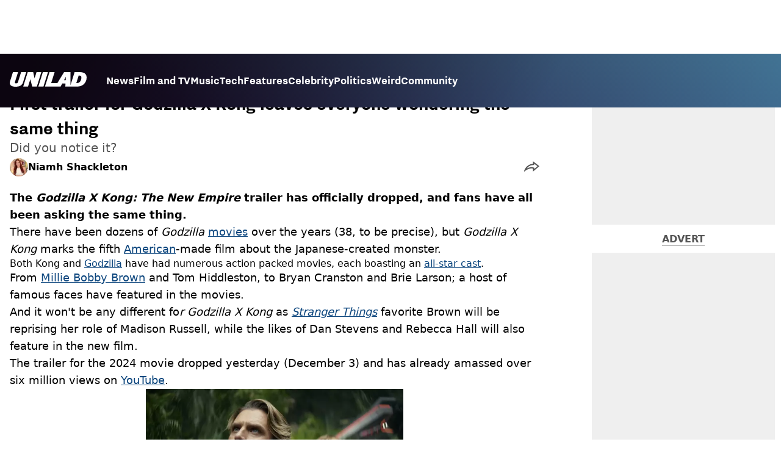

--- FILE ---
content_type: text/html; charset=utf-8
request_url: https://www.unilad.com/film-and-tv/news/godzilla-x-kong-the-new-empire-trailer-012600-20231204
body_size: 48999
content:
<!DOCTYPE html><html lang="en" class="__variable_d22b2f"><head><meta charSet="utf-8"/><link rel="preconnect" href="https://images.ladbible.com"/><meta name="viewport" content="width=device-width, initial-scale=1, viewport-fit=cover"/><link rel="preload" as="image" imageSrcSet="https://images.ladbible.com/resize?type=webp&amp;quality=70&amp;width=256&amp;fit=contain&amp;gravity=auto&amp;url=https://images.ladbiblegroup.com/v3/assets/blt949ea8e16e463049/blt3c228230f4b57ceb/656dab317abdcd040ae324c5/trailer-godzilla-kong-people-wondering.png 256w, https://images.ladbible.com/resize?type=webp&amp;quality=70&amp;width=384&amp;fit=contain&amp;gravity=auto&amp;url=https://images.ladbiblegroup.com/v3/assets/blt949ea8e16e463049/blt3c228230f4b57ceb/656dab317abdcd040ae324c5/trailer-godzilla-kong-people-wondering.png 384w, https://images.ladbible.com/resize?type=webp&amp;quality=70&amp;width=640&amp;fit=contain&amp;gravity=auto&amp;url=https://images.ladbiblegroup.com/v3/assets/blt949ea8e16e463049/blt3c228230f4b57ceb/656dab317abdcd040ae324c5/trailer-godzilla-kong-people-wondering.png 640w, https://images.ladbible.com/resize?type=webp&amp;quality=70&amp;width=750&amp;fit=contain&amp;gravity=auto&amp;url=https://images.ladbiblegroup.com/v3/assets/blt949ea8e16e463049/blt3c228230f4b57ceb/656dab317abdcd040ae324c5/trailer-godzilla-kong-people-wondering.png 750w, https://images.ladbible.com/resize?type=webp&amp;quality=70&amp;width=828&amp;fit=contain&amp;gravity=auto&amp;url=https://images.ladbiblegroup.com/v3/assets/blt949ea8e16e463049/blt3c228230f4b57ceb/656dab317abdcd040ae324c5/trailer-godzilla-kong-people-wondering.png 828w, https://images.ladbible.com/resize?type=webp&amp;quality=70&amp;width=1080&amp;fit=contain&amp;gravity=auto&amp;url=https://images.ladbiblegroup.com/v3/assets/blt949ea8e16e463049/blt3c228230f4b57ceb/656dab317abdcd040ae324c5/trailer-godzilla-kong-people-wondering.png 1080w, https://images.ladbible.com/resize?type=webp&amp;quality=70&amp;width=1200&amp;fit=contain&amp;gravity=auto&amp;url=https://images.ladbiblegroup.com/v3/assets/blt949ea8e16e463049/blt3c228230f4b57ceb/656dab317abdcd040ae324c5/trailer-godzilla-kong-people-wondering.png 1200w, https://images.ladbible.com/resize?type=webp&amp;quality=70&amp;width=1920&amp;fit=contain&amp;gravity=auto&amp;url=https://images.ladbiblegroup.com/v3/assets/blt949ea8e16e463049/blt3c228230f4b57ceb/656dab317abdcd040ae324c5/trailer-godzilla-kong-people-wondering.png 1920w, https://images.ladbible.com/resize?type=webp&amp;quality=70&amp;width=2048&amp;fit=contain&amp;gravity=auto&amp;url=https://images.ladbiblegroup.com/v3/assets/blt949ea8e16e463049/blt3c228230f4b57ceb/656dab317abdcd040ae324c5/trailer-godzilla-kong-people-wondering.png 2048w, https://images.ladbible.com/resize?type=webp&amp;quality=70&amp;width=3840&amp;fit=contain&amp;gravity=auto&amp;url=https://images.ladbiblegroup.com/v3/assets/blt949ea8e16e463049/blt3c228230f4b57ceb/656dab317abdcd040ae324c5/trailer-godzilla-kong-people-wondering.png 3840w" imageSizes="(max-width: 430px) 33vw, (max-width: 768px) 50vw, (max-width: 1024px) 50vw, 33vw"/><link rel="stylesheet" href="/_next/static/css/1f4bd157e6ad3dbd.css" data-precedence="next"/><link rel="stylesheet" href="/_next/static/css/0bd584c151bd1146.css" data-precedence="next"/><link rel="stylesheet" href="/_next/static/css/777ebebfb99a3333.css" data-precedence="next"/><link rel="stylesheet" href="/_next/static/css/187f19f05404d204.css" data-precedence="next"/><link rel="stylesheet" href="/_next/static/css/5d60b4777768f0d9.css" data-precedence="next"/><link rel="stylesheet" href="/_next/static/css/ed7e1db956e733c1.css" data-precedence="next"/><link rel="stylesheet" href="/_next/static/css/3332487513de1dfd.css" data-precedence="next"/><link rel="stylesheet" href="/_next/static/css/f6cb92064641d75e.css" data-precedence="next"/><link rel="stylesheet" href="/_next/static/css/4b08c77f35402236.css" data-precedence="next"/><link rel="stylesheet" href="/_next/static/css/ca667f0768a42dbd.css" data-precedence="next"/><link rel="stylesheet" href="/_next/static/css/518e2c2fc6e0ebf4.css" data-precedence="next"/><link rel="stylesheet" href="/_next/static/css/fb29bc87fd64187c.css" data-precedence="next"/><link rel="stylesheet" href="/_next/static/css/d18a24a49f36fad4.css" data-precedence="next"/><link rel="stylesheet" href="/_next/static/css/c2e5857e981fa546.css" data-precedence="next"/><link rel="stylesheet" href="/_next/static/css/504f68cc688c2115.css" data-precedence="next"/><link rel="stylesheet" href="/_next/static/css/6118f2fde7aea843.css" data-precedence="next"/><link rel="stylesheet" href="/_next/static/css/6da7356c06c03582.css" data-precedence="next"/><link rel="preload" as="script" fetchPriority="low" href="/_next/static/chunks/webpack-a1c24b5ada7e5c8c.js"/><script src="/_next/static/chunks/4bd1b696-47593f43dcb427ee.js" async=""></script><script src="/_next/static/chunks/1517-70ae2cf4661ceb62.js" async=""></script><script src="/_next/static/chunks/main-app-7d742eca1cfa08a6.js" async=""></script><script src="/_next/static/chunks/4839-71ffa880935cdceb.js" async=""></script><script src="/_next/static/chunks/9834-ef804c25a2536732.js" async=""></script><script src="/_next/static/chunks/1082-81ee260613474b75.js" async=""></script><script src="/_next/static/chunks/7194-ed0807bf7b2ccbd0.js" async=""></script><script src="/_next/static/chunks/977-074571d863122e8a.js" async=""></script><script src="/_next/static/chunks/app/unilad/layout-2b3587a2459b4006.js" async=""></script><script src="/_next/static/chunks/4919-ca6485904653e297.js" async=""></script><script src="/_next/static/chunks/1046-36e7a6bedfedac24.js" async=""></script><script src="/_next/static/chunks/8713-1e9864e7fcd66f04.js" async=""></script><script src="/_next/static/chunks/9994-ca5b679712c69dc6.js" async=""></script><script src="/_next/static/chunks/1054-abd5b48805f36ab4.js" async=""></script><script src="/_next/static/chunks/4619-002045ff57a09cf0.js" async=""></script><script src="/_next/static/chunks/2082-2bbe0470f9d2bc08.js" async=""></script><script src="/_next/static/chunks/3054-707543728fc57b68.js" async=""></script><script src="/_next/static/chunks/5840-3d96944c81889869.js" async=""></script><script src="/_next/static/chunks/app/unilad/content/%5B...staticLink%5D/page-28d04115af9c494a.js" async=""></script><script src="/_next/static/chunks/app/unilad/error-86b80a6c2a010f9a.js" async=""></script><link rel="preload" href="https://consent.unilad.com/unified/wrapperMessagingWithoutDetection.js" as="script"/><link rel="preload" href="https://cp.unilad.com/now.js" as="script"/><link rel="preload" href="/_next/static/chunks/516.e18411a90e09ff37.js" as="script" fetchPriority="low"/><meta name="next-size-adjust"/><meta name="theme-color" content="#000000"/><title>New Godzilla X Kong trailer has people questioning the same thing</title><meta name="description" content="Warner Bros. dropped the trailer yesterday (December 3), and it&#x27;s already amassed over six million views."/><link rel="manifest" href="/manifest.webmanifest"/><meta name="keywords" content="Film and TV, Warner Bros"/><meta name="robots" content="max-video-preview:-1, max-image-preview:large, max-snippet:-1"/><meta name="fb:app_id" content="1760576327287122"/><meta name="version" content="11"/><link rel="canonical" href="https://www.unilad.com/film-and-tv/news/godzilla-x-kong-the-new-empire-trailer-012600-20231204"/><link rel="alternate" type="application/rss+xml" href="https://www.unilad.com/index.rss"/><meta property="og:title" content="First trailer for Godzilla X Kong leaves everyone wondering the same thing"/><meta property="og:description" content="Warner Bros. dropped the trailer yesterday (December 3), and it&#x27;s already amassed over six million views."/><meta property="og:url" content="https://www.unilad.com/film-and-tv/news/godzilla-x-kong-the-new-empire-trailer-012600-20231204"/><meta property="og:site_name" content="UNILAD"/><meta property="og:image" content="https://images.ladbible.com/ogimage/v3/assets/blt949ea8e16e463049/blt3c228230f4b57ceb/656dab317abdcd040ae324c5/trailer-godzilla-kong-people-wondering.png"/><meta property="og:type" content="website"/><meta name="twitter:card" content="summary_large_image"/><meta name="twitter:creator" content="@unilad"/><meta name="twitter:title" content="First trailer for Godzilla X Kong leaves everyone wondering the same thing"/><meta name="twitter:description" content="Warner Bros. dropped the trailer yesterday (December 3), and it&#x27;s already amassed over six million views."/><meta name="twitter:image" content="https://images.ladbible.com/ogimage/v3/assets/blt949ea8e16e463049/blt3c228230f4b57ceb/656dab317abdcd040ae324c5/trailer-godzilla-kong-people-wondering.png"/><link rel="icon" href="/icons/unilad/favicon.ico"/><script src="/_next/static/chunks/polyfills-42372ed130431b0a.js" noModule=""></script></head><body><div class="loading-bar_loader__2fNms" style="--loader-width:0%;--loader-opacity:0"></div><script>(self.__next_s=self.__next_s||[]).push([0,{"children":"window.__GRANULAR__ = {GRAPHQL_CLIENT_URL: \"https://hexa.ladbiblegroup.com/graphql\"}","id":"granular-vars"}])</script><header class="header_menuOffset___wzQ_ header_menu__sGNv3"><div class="header_inner__Zk2rO"><div class="header_mobileHeader____iCl"><div class="header_clickable___H5Eu"><a class="logo-link_link__LJxzo" href="/"><svg aria-label="UNILAD Logo" viewBox="0 0 100 19" fill="none" xmlns="http://www.w3.org/2000/svg"><g clip-path="url(#clip0_101_318)"><path d="M21.4655 0H14.8012L10.8328 12.5845C10.3778 14.0647 9.65538 14.6149 8.16655 14.6149C7.14046 14.6149 6.62023 14.2444 6.62023 13.5146C6.62023 13.3246 6.66718 13.0895 6.77544 12.7341L10.8319 0H4.16663L0.377478 11.9789C0.126465 12.7087 0 13.4337 0 14.1353C0 15.7067 0.706094 16.9744 2.0426 17.8C3.32928 18.5956 5.19942 19 7.59938 19C10.1804 19 12.1751 18.6107 13.6946 17.8104C15.4488 16.8869 16.6176 15.4208 17.2691 13.3284L21.4655 0Z" fill="var(--unilad-logo-color, var(--color-black))"></path><path d="M34.8553 0L32.2657 8.21446L30.4473 0H23.4045L17.5115 18.7762H23.7858L26.7309 9.31944L29.2008 18.7762H35.2357L41.1297 0H34.8553Z" fill="var(--unilad-logo-color, var(--color-black))"></path><path d="M43.0688 0L37.1758 18.7762H43.8401L49.7331 0H43.0688Z" fill="var(--unilad-logo-color, var(--color-black))"></path><path d="M93.168 6.92704C93.168 9.84701 91.7559 14.1917 87.8632 14.1917H86.59L89.5954 4.58355H90.1674C91.2874 4.58355 93.1671 4.88824 93.1671 6.92704M73.0161 6.17754L72.7411 10.4639H70.6803L73.0161 6.17754ZM90.061 0H84.3577L79.0375 16.949L78.9024 0H70.7196L61.9159 14.3412H53.8682L58.3721 0H51.7078L45.8147 18.7762H66.1678L68.2593 14.9233H72.4729L72.2602 18.7762H88.0041C92.6794 18.7762 95.4942 16.7308 97.0319 15.0146C98.9174 12.9099 99.999 10.0445 99.999 7.1518C99.999 2.33974 96.7483 0.000940408 90.0601 0.000940408" fill="var(--unilad-logo-color, var(--color-black))"></path></g><defs><clipPath id="clip0_101_318"><rect width="100" height="19" fill="var(--unilad-logo-color, var(--color-black))"></rect></clipPath></defs></svg></a></div><div class="header_clickable___H5Eu header_menuButton__r_FWl"><div class="lightning_bordered__5S_No lightning_thinBorder___8yI8 lightning_hasNoMargin__2eP82 lightning_lightning__ORdcp"><div class="lightning_inner__gJI_5 lightning_thinBorder___8yI8"><button class="menu-button_button__xm3Ka" type="button" aria-label="Menu"><svg class="menu-button_menuToggle__Ez5Kd" aria-hidden="true" x="0px" y="0px" viewBox="0 0 100 100"><g><path class="menu-button_lineOne__Jm8EW" d="M5 13h90v14H5z"></path><path class="menu-button_lineTwo__q7KyD" d="M5 43h90v14H5z"></path><path class="menu-button_lineThree__prJjH" d="M5 73h90v14H5z"></path></g></svg></button></div></div></div></div><div class="menu_menu__0wPhA "><ul class="menu_menuList__5ZLGo" data-testid="top-level-items"><li class="menu_topLevel__CApmW"><div class="lightning_bordered__5S_No lightning_lightning__ORdcp"><div class="lightning_inner__gJI_5"><a href="/news">News</a></div></div></li><li class="menu_topLevel__CApmW"><div class="lightning_bordered__5S_No lightning_lightning__ORdcp"><div class="lightning_inner__gJI_5"><a href="/film-and-tv">Film and TV</a></div></div></li><li class="menu_topLevel__CApmW"><div class="lightning_bordered__5S_No lightning_lightning__ORdcp"><div class="lightning_inner__gJI_5"><a href="/music">Music</a></div></div></li><li class="menu_topLevel__CApmW"><div class="lightning_bordered__5S_No lightning_lightning__ORdcp"><div class="lightning_inner__gJI_5"><a href="/technology">Tech</a></div></div></li><li class="menu_topLevel__CApmW"><div class="lightning_bordered__5S_No lightning_lightning__ORdcp"><div class="lightning_inner__gJI_5"><a href="/features">Features</a></div></div></li><li class="menu_topLevel__CApmW"><div class="lightning_bordered__5S_No lightning_lightning__ORdcp"><div class="lightning_inner__gJI_5"><a href="/celebrity">Celebrity</a></div></div></li><li class="menu_topLevel__CApmW"><div class="lightning_bordered__5S_No lightning_lightning__ORdcp"><div class="lightning_inner__gJI_5"><a href="/politics">Politics</a></div></div></li><li class="menu_topLevel__CApmW"><div class="lightning_bordered__5S_No lightning_lightning__ORdcp"><div class="lightning_inner__gJI_5"><a href="/weird">Weird</a></div></div></li><li class="menu_topLevel__CApmW"><div class="lightning_bordered__5S_No lightning_lightning__ORdcp"><div class="lightning_inner__gJI_5"><a href="/community">Community</a></div></div></li></ul><div class="progress-nodes_verticalLine__tvCd_"><div class="progress-nodes_nodeContainer__pOJSo" data-testid="progress-nodes"><button type="button" class="progress-nodes_nodeWrapper__gj8LD" label="Node"><div class="progress-nodes_node__3J870" style="opacity:50%"></div></button><button type="button" class="progress-nodes_nodeWrapper__gj8LD" label="Node"><div class="progress-nodes_node__3J870" style="opacity:undefined%"></div></button><button type="button" class="progress-nodes_nodeWrapper__gj8LD" label="Node"><div class="progress-nodes_node__3J870" style="opacity:undefined%"></div></button><button type="button" class="progress-nodes_nodeWrapper__gj8LD" label="Node"><div class="progress-nodes_node__3J870" style="opacity:undefined%"></div></button><button type="button" class="progress-nodes_nodeWrapper__gj8LD" label="Node"><div class="progress-nodes_node__3J870" style="opacity:undefined%"></div></button><button type="button" class="progress-nodes_nodeWrapper__gj8LD" label="Node"><div class="progress-nodes_node__3J870" style="opacity:undefined%"></div></button><button type="button" class="progress-nodes_nodeWrapper__gj8LD" label="Node"><div class="progress-nodes_node__3J870" style="opacity:undefined%"></div></button><button type="button" class="progress-nodes_nodeWrapper__gj8LD" label="Node"><div class="progress-nodes_node__3J870" style="opacity:undefined%"></div></button><button type="button" class="progress-nodes_nodeWrapper__gj8LD" label="Node"><div class="progress-nodes_node__3J870" style="opacity:undefined%"></div></button></div></div></div></div></header><main class="article_main__eth__ "><!--$--><script id="content-json-ld" type="application/ld+json">{"@context":"https://schema.org","@type":"NewsArticle","mainEntityOfPage":{"@type":"WebPage","@id":"https://www.unilad.com/film-and-tv/news/godzilla-x-kong-the-new-empire-trailer-012600-20231204"},"headline":"New Godzilla X Kong trailer has people questioning the same thing","description":"Warner Bros. dropped the trailer yesterday (December 3), and it's already amassed over six million views.","image":{"@type":"ImageObject","url":"https://images.ladbible.com/resize?type=webp&quality=70&width=1200&fit=contain&gravity=auto&url=https://images.ladbiblegroup.com/v3/assets/blt949ea8e16e463049/blt3c228230f4b57ceb/656dab317abdcd040ae324c5/trailer-godzilla-kong-people-wondering.png","width":1200,"height":675},"datePublished":"2023-12-04T10:56:53.269Z","dateModified":"2023-12-04T17:29:56.115Z","articleSection":["Film & TV","News"],"keywords":["Film and TV","Warner Bros"],"author":{"@type":"Person","name":"Niamh Shackleton","url":"https://www.unilad.com/author/niamh-shackleton"},"publisher":{"@type":"Organization","name":"unilad","logo":{"@type":"ImageObject","url":"https://www.unilad.com/_next/static/media/unilad.5100353a.png","width":281,"height":65}}}</script><script id="breadcrumb-json-ld" type="application/ld+json">[{"@context":"https://schema.org","@type":"BreadcrumbList","itemListElement":[{"@type":"ListItem","position":1,"name":"film-and-tv","item":"https://www.unilad.com/film-and-tv"},{"@type":"ListItem","position":2,"name":"news","item":"https://www.unilad.com/film-and-tv/news"}]}]</script><div class="content_container__ZYJf_"><div class="content_background__d_7uG "></div><div class="infinite-scroll-tracker_container__0IShA"><section class="content-observer_content__0UJO_ content-observer_gridLayout__IdORp" id="main-content-blt04091d2d2fe4cadd"><div class="progress-bar_progressContainer__cQqfX"><div class="progress-bar_progressIndicator__dUHRB"></div></div><div class="content-template_widget__iOgVN"><div class="advert_advert__8FlhY" id="blt04091d2d2fe4cadd_outofpage3" data-testid="outofpage3"></div></div><div class="content-template_outOfPage__hHkMg"><div class="advert_advert__8FlhY" id="blt04091d2d2fe4cadd_outofpage1" data-testid="outofpage1"></div><div class="advert_advert__8FlhY" id="blt04091d2d2fe4cadd_outofpage2" data-testid="outofpage2"></div></div><article class="content-template_leftColumn__5xtVc"><div class="content-template_leftColumnInner__Du7BU" id="main-content-blt04091d2d2fe4cadd"><header class="article-header_header__gD613"><div class="article-header_image__D8tnN"><div class="article-header_imageWrapper__ly_Jm"><img alt="First trailer for Godzilla X Kong leaves everyone wondering the same thing" data-chromatic="ignore" decoding="async" data-nimg="fill" class="article-header_featuredImage__Pe8qH" style="position:absolute;height:100%;width:100%;left:0;top:0;right:0;bottom:0;color:transparent" sizes="(max-width: 430px) 33vw, (max-width: 768px) 50vw, (max-width: 1024px) 50vw, 33vw" srcSet="https://images.ladbible.com/resize?type=webp&amp;quality=70&amp;width=256&amp;fit=contain&amp;gravity=auto&amp;url=https://images.ladbiblegroup.com/v3/assets/blt949ea8e16e463049/blt3c228230f4b57ceb/656dab317abdcd040ae324c5/trailer-godzilla-kong-people-wondering.png 256w, https://images.ladbible.com/resize?type=webp&amp;quality=70&amp;width=384&amp;fit=contain&amp;gravity=auto&amp;url=https://images.ladbiblegroup.com/v3/assets/blt949ea8e16e463049/blt3c228230f4b57ceb/656dab317abdcd040ae324c5/trailer-godzilla-kong-people-wondering.png 384w, https://images.ladbible.com/resize?type=webp&amp;quality=70&amp;width=640&amp;fit=contain&amp;gravity=auto&amp;url=https://images.ladbiblegroup.com/v3/assets/blt949ea8e16e463049/blt3c228230f4b57ceb/656dab317abdcd040ae324c5/trailer-godzilla-kong-people-wondering.png 640w, https://images.ladbible.com/resize?type=webp&amp;quality=70&amp;width=750&amp;fit=contain&amp;gravity=auto&amp;url=https://images.ladbiblegroup.com/v3/assets/blt949ea8e16e463049/blt3c228230f4b57ceb/656dab317abdcd040ae324c5/trailer-godzilla-kong-people-wondering.png 750w, https://images.ladbible.com/resize?type=webp&amp;quality=70&amp;width=828&amp;fit=contain&amp;gravity=auto&amp;url=https://images.ladbiblegroup.com/v3/assets/blt949ea8e16e463049/blt3c228230f4b57ceb/656dab317abdcd040ae324c5/trailer-godzilla-kong-people-wondering.png 828w, https://images.ladbible.com/resize?type=webp&amp;quality=70&amp;width=1080&amp;fit=contain&amp;gravity=auto&amp;url=https://images.ladbiblegroup.com/v3/assets/blt949ea8e16e463049/blt3c228230f4b57ceb/656dab317abdcd040ae324c5/trailer-godzilla-kong-people-wondering.png 1080w, https://images.ladbible.com/resize?type=webp&amp;quality=70&amp;width=1200&amp;fit=contain&amp;gravity=auto&amp;url=https://images.ladbiblegroup.com/v3/assets/blt949ea8e16e463049/blt3c228230f4b57ceb/656dab317abdcd040ae324c5/trailer-godzilla-kong-people-wondering.png 1200w, https://images.ladbible.com/resize?type=webp&amp;quality=70&amp;width=1920&amp;fit=contain&amp;gravity=auto&amp;url=https://images.ladbiblegroup.com/v3/assets/blt949ea8e16e463049/blt3c228230f4b57ceb/656dab317abdcd040ae324c5/trailer-godzilla-kong-people-wondering.png 1920w, https://images.ladbible.com/resize?type=webp&amp;quality=70&amp;width=2048&amp;fit=contain&amp;gravity=auto&amp;url=https://images.ladbiblegroup.com/v3/assets/blt949ea8e16e463049/blt3c228230f4b57ceb/656dab317abdcd040ae324c5/trailer-godzilla-kong-people-wondering.png 2048w, https://images.ladbible.com/resize?type=webp&amp;quality=70&amp;width=3840&amp;fit=contain&amp;gravity=auto&amp;url=https://images.ladbiblegroup.com/v3/assets/blt949ea8e16e463049/blt3c228230f4b57ceb/656dab317abdcd040ae324c5/trailer-godzilla-kong-people-wondering.png 3840w" src="https://images.ladbible.com/resize?type=webp&amp;quality=70&amp;width=3840&amp;fit=contain&amp;gravity=auto&amp;url=https://images.ladbiblegroup.com/v3/assets/blt949ea8e16e463049/blt3c228230f4b57ceb/656dab317abdcd040ae324c5/trailer-godzilla-kong-people-wondering.png"/></div></div><div class="article-header_meta__N4zeN"><div class="article-breadcrumbs_breadcrumbs__bo02a"><p><a href="/">Home</a><span><span>&gt; </span><a href="/film-and-tv">Film &amp; TV</a></span><span><span>&gt; </span><a href="/film-and-tv/news">News</a></span></p></div><div class="article-timestamps_times__qZyED"><time dateTime="2023-12-04T17:29:56.115Z" class="article-timestamps_time__KUAGt">Updated<!-- --> 17:29 4 Dec 2023 GMT</time><time dateTime="2023-12-04T10:56:53.269Z" class="article-timestamps_time__KUAGt">Published<!-- --> 10:56 4 Dec 2023 GMT</time></div><h1 class="article-header_heading__7ivKD">First trailer for Godzilla X Kong leaves everyone wondering the same thing</h1><h2 class="summary_summary__q_VAA">Did you notice it?</h2><div class="article-header_metaWrapper__P4a1g"><div class="article-header_author__I1S0n"><div class="author-bio_container__mJB1O"><a class="author-bio_avatar__JLi_t" href="/author/niamh-shackleton"><div class="author-avatar_avatar__tcA_G"><img alt="Niamh Shackleton" data-chromatic="ignore" loading="lazy" width="40" height="40" decoding="async" data-nimg="1" style="color:transparent" srcSet="https://images.ladbible.com/resize?type=webp&amp;quality=70&amp;width=48&amp;fit=contain&amp;gravity=auto&amp;url=https://images.ladbiblegroup.com/v3/assets/blt949ea8e16e463049/blt0ded75bb41183f7c/6515602460a66b4ce59b1d6f/384416424_1165155558206678_4782356959757800457_n.webp 1x, https://images.ladbible.com/resize?type=webp&amp;quality=70&amp;width=96&amp;fit=contain&amp;gravity=auto&amp;url=https://images.ladbiblegroup.com/v3/assets/blt949ea8e16e463049/blt0ded75bb41183f7c/6515602460a66b4ce59b1d6f/384416424_1165155558206678_4782356959757800457_n.webp 2x" src="https://images.ladbible.com/resize?type=webp&amp;quality=70&amp;width=96&amp;fit=contain&amp;gravity=auto&amp;url=https://images.ladbiblegroup.com/v3/assets/blt949ea8e16e463049/blt0ded75bb41183f7c/6515602460a66b4ce59b1d6f/384416424_1165155558206678_4782356959757800457_n.webp"/></div></a><a href="/author/niamh-shackleton"><p class="author-bio_name__K8OCn">Niamh Shackleton</p></a></div></div><div class="article-header_shareLink__FtU9x"><div class="share-link_container__q9th7"><div class="share-link_mobileShareArrowWrapper__1uL1B" role="button" tabindex="0" aria-label="share live post"><svg width="25" height="17" viewBox="0 0 25 17" fill="none" xmlns="http://www.w3.org/2000/svg"><path fill-rule="evenodd" clip-rule="evenodd" d="M13.7193 4.44709C11.5995 4.59146 9.67831 5.1486 7.87861 6.14118C5.43492 7.48918 3.1895 9.67206 1.55699 12.2874C1.25143 12.7769 0.933784 13.4633 0.665697 14.1611C0.555752 14.4472 0.454141 14.7353 0.365122 15.0125C0.180674 15.5868 0.0502762 16.1144 0.0117702 16.4815C0.0117686 16.4815 0.0117717 16.4815 0.0117702 16.4815C-0.0350973 16.9283 0.0542159 17.1373 0.347986 16.9028C0.805931 16.5374 1.26701 16.189 1.72953 15.8587C1.92932 15.716 2.12936 15.5767 2.32955 15.4409C4.18588 14.1811 6.05367 13.2176 7.82436 12.6124C10.1313 11.8242 12.1991 11.6375 13.9823 12.056L14.4255 12.1603C14.4255 12.1603 14.4314 13.295 14.4414 14.4634C14.4428 14.6367 14.4444 14.8107 14.446 14.9819C14.4561 16.0357 14.4692 16.9815 14.4838 16.9815C14.5181 16.9815 15.1313 16.4871 16.0461 15.7331C16.1751 15.6267 16.3101 15.5152 16.4504 15.3992C18.4771 13.7224 21.5942 11.1047 23.4518 9.53491C23.4607 9.52738 23.4696 9.51987 23.4784 9.51238C24.3964 8.73657 25 8.22241 25 8.21469C25 8.20696 24.376 7.71471 23.4315 6.97465C23.4223 6.96743 23.413 6.96019 23.4038 6.95292C21.5393 5.4921 18.4537 3.08705 16.4367 1.52337C16.2974 1.41536 16.1632 1.31136 16.0348 1.21197C15.0918 0.481771 14.4647 0 14.4527 0C14.4456 0 14.4391 0.969916 14.4343 1.99886C14.4335 2.16587 14.4328 2.33444 14.4321 2.50066C14.428 3.49126 14.4255 4.39875 14.4255 4.39875L13.7193 4.44709ZM16.4265 4.04738L16.4255 4.40346L16.4204 6.26687L13.8559 6.44242C12.0171 6.56766 10.3799 7.04568 8.84463 7.89241C7.14467 8.83015 5.51568 10.2615 4.17784 12.0111C5.1842 11.4919 6.18868 11.0579 7.17754 10.7199C9.72543 9.84942 12.1881 9.58063 14.4392 10.1089L16.4172 10.5747L16.4254 12.1498L16.4294 12.8169C17.0893 12.2673 17.8006 11.6727 18.5115 11.0771C19.7104 10.0726 20.9053 9.06732 21.846 8.27327C20.9008 7.5334 19.7091 6.60305 18.5156 5.67311C17.802 5.11712 17.0882 4.56162 16.4265 4.04738Z" fill="var(--live-post-share-arrow-fill, var(--color-black))"></path></svg></div><div class="share-link_desktopTabletShareArrowWrapper__Gchyi" role="button" tabindex="0" aria-label="share live post"><svg width="25" height="17" viewBox="0 0 25 17" fill="none" xmlns="http://www.w3.org/2000/svg"><path fill-rule="evenodd" clip-rule="evenodd" d="M13.7193 4.44709C11.5995 4.59146 9.67831 5.1486 7.87861 6.14118C5.43492 7.48918 3.1895 9.67206 1.55699 12.2874C1.25143 12.7769 0.933784 13.4633 0.665697 14.1611C0.555752 14.4472 0.454141 14.7353 0.365122 15.0125C0.180674 15.5868 0.0502762 16.1144 0.0117702 16.4815C0.0117686 16.4815 0.0117717 16.4815 0.0117702 16.4815C-0.0350973 16.9283 0.0542159 17.1373 0.347986 16.9028C0.805931 16.5374 1.26701 16.189 1.72953 15.8587C1.92932 15.716 2.12936 15.5767 2.32955 15.4409C4.18588 14.1811 6.05367 13.2176 7.82436 12.6124C10.1313 11.8242 12.1991 11.6375 13.9823 12.056L14.4255 12.1603C14.4255 12.1603 14.4314 13.295 14.4414 14.4634C14.4428 14.6367 14.4444 14.8107 14.446 14.9819C14.4561 16.0357 14.4692 16.9815 14.4838 16.9815C14.5181 16.9815 15.1313 16.4871 16.0461 15.7331C16.1751 15.6267 16.3101 15.5152 16.4504 15.3992C18.4771 13.7224 21.5942 11.1047 23.4518 9.53491C23.4607 9.52738 23.4696 9.51987 23.4784 9.51238C24.3964 8.73657 25 8.22241 25 8.21469C25 8.20696 24.376 7.71471 23.4315 6.97465C23.4223 6.96743 23.413 6.96019 23.4038 6.95292C21.5393 5.4921 18.4537 3.08705 16.4367 1.52337C16.2974 1.41536 16.1632 1.31136 16.0348 1.21197C15.0918 0.481771 14.4647 0 14.4527 0C14.4456 0 14.4391 0.969916 14.4343 1.99886C14.4335 2.16587 14.4328 2.33444 14.4321 2.50066C14.428 3.49126 14.4255 4.39875 14.4255 4.39875L13.7193 4.44709ZM16.4265 4.04738L16.4255 4.40346L16.4204 6.26687L13.8559 6.44242C12.0171 6.56766 10.3799 7.04568 8.84463 7.89241C7.14467 8.83015 5.51568 10.2615 4.17784 12.0111C5.1842 11.4919 6.18868 11.0579 7.17754 10.7199C9.72543 9.84942 12.1881 9.58063 14.4392 10.1089L16.4172 10.5747L16.4254 12.1498L16.4294 12.8169C17.0893 12.2673 17.8006 11.6727 18.5115 11.0771C19.7104 10.0726 20.9053 9.06732 21.846 8.27327C20.9008 7.5334 19.7091 6.60305 18.5156 5.67311C17.802 5.11712 17.0882 4.56162 16.4265 4.04738Z" fill="var(--live-post-share-arrow-fill, var(--color-black))"></path></svg></div></div></div></div></div></header><div class="content-template_body__RWRhb"><div style="display:contents"><p class="text_text__nEn66"><strong>The <em>Godzilla X Kong: The New Empire</em> trailer has officially dropped, and fans have all been asking the same thing.</strong></p><p class="text_text__nEn66">There have been dozens of <em>Godzilla</em> <a class="anchor_link__6t7IO" href="https://www.unilad.com/film-and-tv">movies</a> over the years (38, to be precise), but <em>Godzilla X Kong</em> marks the fifth <a class="anchor_link__6t7IO" href="https://www.unilad.com/us-news">American</a>-made film about the Japanese-created monster.</p><p>Both Kong and <a class="anchor_link__6t7IO" href="https://www.unilad.com/film-and-tv/godzilla-spinoff-series-trailer-029398-20230908">Godzilla</a> have had numerous action packed movies, each boasting an <a class="anchor_link__6t7IO" href="https://www.unilad.com/celebrity">all-star cast</a>.<div class="jw-player_container__wuaGn" data-chromatic="ignore"><div class="jw-player_player__tBJrb" data-type="jw-player" data-testid="jw-player"></div></div></p><div class="floating-video-player_container__u4D9_"></div><p class="text_text__nEn66">From <a class="anchor_link__6t7IO" href="https://www.unilad.com/millie-bobby-brown">Millie Bobby Brown</a> and Tom Hiddleston, to Bryan Cranston and Brie Larson; a host of famous faces have featured in the movies.</p><div class="advert-placeholder_advertPlaceholder____F2W advert-placeholder_mobileAd__jTsos"><p>Advert</p><div class="advert-size_container__6Bsb_" style="min-width:300px;min-height:300px"><div class="advert_advert__8FlhY" id="blt04091d2d2fe4cadd_inline_1" data-testid="inline_1"></div></div></div><p class="text_text__nEn66">And it won&#x27;t be any different fo<em>r Godzilla X Kong</em> as <a class="anchor_link__6t7IO" href="https://www.unilad.com/stranger-things"><em>Stranger Things</em></a> favorite Brown will be reprising her role of Madison Russell, while the likes of Dan Stevens and Rebecca Hall will also feature in the new film.</p><p class="text_text__nEn66">The trailer for the 2024 movie dropped yesterday (December 3) and has already amassed over six million views on <a class="anchor_link__6t7IO" href="https://www.unilad.com/youtube">YouTube</a>.</p><div class="article-image_articleImage__eyzAn"><div class="article-image_imageWrapper__ANtPE"><img alt="Beauty and the Beast star Dan Stevens features in the film." data-chromatic="ignore" loading="lazy" decoding="async" data-nimg="fill" class="article-image_image__XvzgU" style="position:absolute;height:100%;width:100%;left:0;top:0;right:0;bottom:0;color:transparent" sizes="(max-width: 430px) 33vw, (max-width: 768px) 50vw, (max-width: 1024px) 50vw, 33vw" srcSet="https://images.ladbible.com/resize?type=webp&amp;quality=70&amp;width=256&amp;fit=contain&amp;gravity=auto&amp;url=https://images.ladbiblegroup.com/v3/assets/blt949ea8e16e463049/blt24ff322d6bfdc532/656da8ed29f7fd0407fa790f/Screenshot_2023-12-04_at_10.24.01.png 256w, https://images.ladbible.com/resize?type=webp&amp;quality=70&amp;width=384&amp;fit=contain&amp;gravity=auto&amp;url=https://images.ladbiblegroup.com/v3/assets/blt949ea8e16e463049/blt24ff322d6bfdc532/656da8ed29f7fd0407fa790f/Screenshot_2023-12-04_at_10.24.01.png 384w, https://images.ladbible.com/resize?type=webp&amp;quality=70&amp;width=640&amp;fit=contain&amp;gravity=auto&amp;url=https://images.ladbiblegroup.com/v3/assets/blt949ea8e16e463049/blt24ff322d6bfdc532/656da8ed29f7fd0407fa790f/Screenshot_2023-12-04_at_10.24.01.png 640w, https://images.ladbible.com/resize?type=webp&amp;quality=70&amp;width=750&amp;fit=contain&amp;gravity=auto&amp;url=https://images.ladbiblegroup.com/v3/assets/blt949ea8e16e463049/blt24ff322d6bfdc532/656da8ed29f7fd0407fa790f/Screenshot_2023-12-04_at_10.24.01.png 750w, https://images.ladbible.com/resize?type=webp&amp;quality=70&amp;width=828&amp;fit=contain&amp;gravity=auto&amp;url=https://images.ladbiblegroup.com/v3/assets/blt949ea8e16e463049/blt24ff322d6bfdc532/656da8ed29f7fd0407fa790f/Screenshot_2023-12-04_at_10.24.01.png 828w, https://images.ladbible.com/resize?type=webp&amp;quality=70&amp;width=1080&amp;fit=contain&amp;gravity=auto&amp;url=https://images.ladbiblegroup.com/v3/assets/blt949ea8e16e463049/blt24ff322d6bfdc532/656da8ed29f7fd0407fa790f/Screenshot_2023-12-04_at_10.24.01.png 1080w, https://images.ladbible.com/resize?type=webp&amp;quality=70&amp;width=1200&amp;fit=contain&amp;gravity=auto&amp;url=https://images.ladbiblegroup.com/v3/assets/blt949ea8e16e463049/blt24ff322d6bfdc532/656da8ed29f7fd0407fa790f/Screenshot_2023-12-04_at_10.24.01.png 1200w, https://images.ladbible.com/resize?type=webp&amp;quality=70&amp;width=1920&amp;fit=contain&amp;gravity=auto&amp;url=https://images.ladbiblegroup.com/v3/assets/blt949ea8e16e463049/blt24ff322d6bfdc532/656da8ed29f7fd0407fa790f/Screenshot_2023-12-04_at_10.24.01.png 1920w, https://images.ladbible.com/resize?type=webp&amp;quality=70&amp;width=2048&amp;fit=contain&amp;gravity=auto&amp;url=https://images.ladbiblegroup.com/v3/assets/blt949ea8e16e463049/blt24ff322d6bfdc532/656da8ed29f7fd0407fa790f/Screenshot_2023-12-04_at_10.24.01.png 2048w, https://images.ladbible.com/resize?type=webp&amp;quality=70&amp;width=3840&amp;fit=contain&amp;gravity=auto&amp;url=https://images.ladbiblegroup.com/v3/assets/blt949ea8e16e463049/blt24ff322d6bfdc532/656da8ed29f7fd0407fa790f/Screenshot_2023-12-04_at_10.24.01.png 3840w" src="https://images.ladbible.com/resize?type=webp&amp;quality=70&amp;width=3840&amp;fit=contain&amp;gravity=auto&amp;url=https://images.ladbiblegroup.com/v3/assets/blt949ea8e16e463049/blt24ff322d6bfdc532/656da8ed29f7fd0407fa790f/Screenshot_2023-12-04_at_10.24.01.png"/></div><cite class="image-credit_imageCredit__YMlqS">Warner Bros.</cite></div><p class="text_text__nEn66">With that in mind, those who have seen it have shared their thoughts on the highly anticipated movie - and one question kept creeping up from Godzilla fans.</p><div class="advert-placeholder_advertPlaceholder____F2W advert-placeholder_mobileAd__jTsos"><p>Advert</p><div class="advert-size_container__6Bsb_" style="min-width:300px;min-height:650px"><div class="advert_advert__8FlhY" id="blt04091d2d2fe4cadd_inline_2" data-testid="inline_2"></div></div></div><p class="text_text__nEn66">Why is Godzilla pink all of a sudden?</p><p class="text_text__nEn66">&quot;Why is it pink???&quot; someone asked on Instagram.</p><p class="text_text__nEn66">&quot;Pink Godzilla,&quot; said a second next to two face-palm emojis.</p><p class="text_text__nEn66">A third wrote on <a class="anchor_link__6t7IO" href="https://www.unilad.com/twitter">X</a>: &quot;Why the f**k is Godzilla pink???&quot;</p><div class="advert-placeholder_advertPlaceholder____F2W advert-placeholder_mobileAd__jTsos"><p>Advert</p><div class="advert-size_container__6Bsb_" style="min-width:300px;min-height:300px"><div class="advert_advert__8FlhY" id="blt04091d2d2fe4cadd_inline_3" data-testid="inline_3"></div></div></div><p class="text_text__nEn66">While some don&#x27;t appear to appreciate Godzilla&#x27;s new look, others were here for it.</p><p class="text_text__nEn66">&quot;Not Godzilla being in his Barbenheimer era. All we need now is a pink atomic cloud and he fits right in,&quot; quipped one person.</p><p class="text_text__nEn66">Someone else raved: &quot;That new pink godzilla looks f**king awesome.&quot;</p><p class="text_text__nEn66">&quot;That Pink look on Godzilla is really cool tho. NGL,&quot; another fan wrote.</p><div class="advert-placeholder_advertPlaceholder____F2W advert-placeholder_mobileAd__jTsos"><p>Advert</p><div class="advert-size_container__6Bsb_" style="min-width:300px;min-height:300px"><div class="advert_advert__8FlhY" id="blt04091d2d2fe4cadd_inline_4" data-testid="inline_4"></div></div></div><p class="text_text__nEn66">&quot;Godzilla looking like a f**king BOSS,&quot; said someone else.</p><div class="article-image_articleImage__eyzAn"><div class="article-image_imageWrapper__ANtPE"><img alt="Godzilla&#x27;s look has had an upgrade." data-chromatic="ignore" loading="lazy" decoding="async" data-nimg="fill" class="article-image_image__XvzgU" style="position:absolute;height:100%;width:100%;left:0;top:0;right:0;bottom:0;color:transparent" sizes="(max-width: 430px) 33vw, (max-width: 768px) 50vw, (max-width: 1024px) 50vw, 33vw" srcSet="https://images.ladbible.com/resize?type=webp&amp;quality=70&amp;width=256&amp;fit=contain&amp;gravity=auto&amp;url=https://images.ladbiblegroup.com/v3/assets/blt949ea8e16e463049/bltf092e81d58cabda0/656da90de28e07040ac71631/Screenshot_2023-12-04_at_09.56.03.png 256w, https://images.ladbible.com/resize?type=webp&amp;quality=70&amp;width=384&amp;fit=contain&amp;gravity=auto&amp;url=https://images.ladbiblegroup.com/v3/assets/blt949ea8e16e463049/bltf092e81d58cabda0/656da90de28e07040ac71631/Screenshot_2023-12-04_at_09.56.03.png 384w, https://images.ladbible.com/resize?type=webp&amp;quality=70&amp;width=640&amp;fit=contain&amp;gravity=auto&amp;url=https://images.ladbiblegroup.com/v3/assets/blt949ea8e16e463049/bltf092e81d58cabda0/656da90de28e07040ac71631/Screenshot_2023-12-04_at_09.56.03.png 640w, https://images.ladbible.com/resize?type=webp&amp;quality=70&amp;width=750&amp;fit=contain&amp;gravity=auto&amp;url=https://images.ladbiblegroup.com/v3/assets/blt949ea8e16e463049/bltf092e81d58cabda0/656da90de28e07040ac71631/Screenshot_2023-12-04_at_09.56.03.png 750w, https://images.ladbible.com/resize?type=webp&amp;quality=70&amp;width=828&amp;fit=contain&amp;gravity=auto&amp;url=https://images.ladbiblegroup.com/v3/assets/blt949ea8e16e463049/bltf092e81d58cabda0/656da90de28e07040ac71631/Screenshot_2023-12-04_at_09.56.03.png 828w, https://images.ladbible.com/resize?type=webp&amp;quality=70&amp;width=1080&amp;fit=contain&amp;gravity=auto&amp;url=https://images.ladbiblegroup.com/v3/assets/blt949ea8e16e463049/bltf092e81d58cabda0/656da90de28e07040ac71631/Screenshot_2023-12-04_at_09.56.03.png 1080w, https://images.ladbible.com/resize?type=webp&amp;quality=70&amp;width=1200&amp;fit=contain&amp;gravity=auto&amp;url=https://images.ladbiblegroup.com/v3/assets/blt949ea8e16e463049/bltf092e81d58cabda0/656da90de28e07040ac71631/Screenshot_2023-12-04_at_09.56.03.png 1200w, https://images.ladbible.com/resize?type=webp&amp;quality=70&amp;width=1920&amp;fit=contain&amp;gravity=auto&amp;url=https://images.ladbiblegroup.com/v3/assets/blt949ea8e16e463049/bltf092e81d58cabda0/656da90de28e07040ac71631/Screenshot_2023-12-04_at_09.56.03.png 1920w, https://images.ladbible.com/resize?type=webp&amp;quality=70&amp;width=2048&amp;fit=contain&amp;gravity=auto&amp;url=https://images.ladbiblegroup.com/v3/assets/blt949ea8e16e463049/bltf092e81d58cabda0/656da90de28e07040ac71631/Screenshot_2023-12-04_at_09.56.03.png 2048w, https://images.ladbible.com/resize?type=webp&amp;quality=70&amp;width=3840&amp;fit=contain&amp;gravity=auto&amp;url=https://images.ladbiblegroup.com/v3/assets/blt949ea8e16e463049/bltf092e81d58cabda0/656da90de28e07040ac71631/Screenshot_2023-12-04_at_09.56.03.png 3840w" src="https://images.ladbible.com/resize?type=webp&amp;quality=70&amp;width=3840&amp;fit=contain&amp;gravity=auto&amp;url=https://images.ladbiblegroup.com/v3/assets/blt949ea8e16e463049/bltf092e81d58cabda0/656da90de28e07040ac71631/Screenshot_2023-12-04_at_09.56.03.png"/></div><cite class="image-credit_imageCredit__YMlqS">Warner Bros.</cite></div><p class="text_text__nEn66">It isn&#x27;t thought that Godzilla is suddenly pink for purely aesthetic purposes though; some have argued that it means that the monster is stronger than ever.</p><p class="text_text__nEn66">For those of you who saw <em>Godzilla Vs Kong</em>, you&#x27;ll know that the two titans came to blows with each other and, while Godzilla proved victorious, he still took a decent beating from Kong.</p><div class="advert-placeholder_advertPlaceholder____F2W advert-placeholder_mobileAd__jTsos"><p>Advert</p><div class="advert-size_container__6Bsb_" style="min-width:300px;min-height:300px"><div class="advert_advert__8FlhY" id="blt04091d2d2fe4cadd_inline_5" data-testid="inline_5"></div></div></div><p class="text_text__nEn66">With this in mind - in terms of the film timeline - it&#x27;s thought that Godzilla has been hibernating and healing since their fight and comes back stronger than ever.</p><p class="text_text__nEn66">Typically Godzilla&#x27;s radiation is blue, but questions have been raised that he has since &#x27;powered up&#x27; to pink radiation.</p><p class="text_text__nEn66">Either way, the ginormous monster looks ready to kick a** in the new movie.</p><p class="text_text__nEn66"><em>Godzilla X Kong: The New Empire</em> is set to hit cinemas on April 12.</p></div><cite class="image-credit_imageCredit__YMlqS">Featured Image Credit: Warner Bros. </cite><p class="topics-list_topic__nSIGw">Topics: <a class="topics-list_tag__Ryb8j" href="/film-and-tv">Film and TV</a>, <a class="topics-list_tag__Ryb8j" href="/warner-bros">Warner Bros</a></p></div></div><div class="content-template_author__klwjI"><details class="author-footer_container__gCA9d "><summary class="author-footer_top__1xvdb"><div class="author-avatar_avatar__tcA_G"><img alt="Niamh Shackleton" data-chromatic="ignore" loading="lazy" width="40" height="40" decoding="async" data-nimg="1" style="color:transparent" srcSet="https://images.ladbible.com/resize?type=webp&amp;quality=70&amp;width=48&amp;fit=contain&amp;gravity=auto&amp;url=https://images.ladbiblegroup.com/v3/assets/blt949ea8e16e463049/blt0ded75bb41183f7c/6515602460a66b4ce59b1d6f/384416424_1165155558206678_4782356959757800457_n.webp 1x, https://images.ladbible.com/resize?type=webp&amp;quality=70&amp;width=96&amp;fit=contain&amp;gravity=auto&amp;url=https://images.ladbiblegroup.com/v3/assets/blt949ea8e16e463049/blt0ded75bb41183f7c/6515602460a66b4ce59b1d6f/384416424_1165155558206678_4782356959757800457_n.webp 2x" src="https://images.ladbible.com/resize?type=webp&amp;quality=70&amp;width=96&amp;fit=contain&amp;gravity=auto&amp;url=https://images.ladbiblegroup.com/v3/assets/blt949ea8e16e463049/blt0ded75bb41183f7c/6515602460a66b4ce59b1d6f/384416424_1165155558206678_4782356959757800457_n.webp"/></div><span>Niamh Shackleton</span></summary><div class="author-footer_bottom___hL1T"><div><p class="author-footer_bio__px9Si">Niamh Shackleton is an experienced journalist for UNILAD, specialising in topics including mental health and showbiz, as well as anything Henry Cavill and cat related. She has previously worked for OK! Magazine, Caters and Kennedy.</p><a target="_blank" class="author-footer_xHandle__IRZWR" href="https://x.com/niamhshackleton"><svg xmlns="http://www.w3.org/2000/svg" fill="none" viewBox="0 0 50 50" role="img"><title>X</title><path fill="currentColor" stroke="currentColor" stroke-width="0.5" d="M0.12,1.6l19.3,25.81L0,48.4h4.37l17.01-18.37L35.12,48.4H50L29.61,21.14L47.69,1.6h-4.37L27.66,18.52L15,1.6H0.12z M6.55,4.82h6.84l30.18,40.36h-6.84L6.55,4.82z"></path></svg><p>@<!-- -->niamhshackleton</p></a></div></div></details></div></article><aside class="content-template_rightColumn__ika9G"><div class="advert-placeholder_advertPlaceholder____F2W"><p>Advert</p><div class="advert-size_container__6Bsb_" style="min-width:300px;min-height:250px"><div class="advert_advert__8FlhY" id="blt04091d2d2fe4cadd_side_1" data-testid="side_1"></div></div></div><div class="right-column-ads_stickyAds__nIKBv right-column-ads_headerOffset__2WHp2"><div class="advert-placeholder_advertPlaceholder____F2W"><p>Advert</p><div class="advert-size_container__6Bsb_" style="min-width:300px;min-height:600px"><div class="advert_advert__8FlhY" id="blt04091d2d2fe4cadd_side_2" data-testid="side_2"></div></div></div><div class="advert-placeholder_advertPlaceholder____F2W"><p>Advert</p><div class="advert-size_container__6Bsb_" style="min-width:300px;min-height:250px"><div class="advert_advert__8FlhY" id="blt04091d2d2fe4cadd_side_3" data-testid="side_3"></div></div></div></div></aside></section><div class="content-observer_bottomAd__QgvCC"><div class="advert-size_container__6Bsb_" style="min-width:200px;min-height:50px"><div class="advert_advert__8FlhY" id="blt04091d2d2fe4cadd_bottom" data-testid="bottom"></div></div></div><!--$?--><template id="B:0"></template><div class="article-page-skeleton_background__h2J4n"></div><section class="article-page-skeleton_articleTemplate__wf_AG"><div class="article-page-skeleton_leftColumn__28Isu"><div class="article-page-skeleton_featuredImage__TCTAW skeleton"></div><div class="article-page-skeleton_articleMeta__CtmfM"><div class="article-page-skeleton_title__NiWuq skeleton"></div><div class="article-page-skeleton_summary__TaOt4 skeleton"></div><div class="article-page-skeleton_authorWrapper__spgI2"><div class="article-page-skeleton_authorImage__jHoQL skeleton"></div><div class="article-page-skeleton_authorName__J7i7J skeleton"></div></div><div class="article-page-skeleton_time__QyPx_ skeleton"></div></div><div class="article-page-skeleton_body__Lm23z"><div class="article-page-skeleton_bodyBlock__Dv089"><div class="article-page-skeleton_text__67dM1 skeleton"></div><div class="article-page-skeleton_text__67dM1 skeleton"></div><div class="article-page-skeleton_text__67dM1 skeleton"></div><div class="article-page-skeleton_text__67dM1 skeleton"></div></div><div class="article-page-skeleton_bodyBlock__Dv089"><div class="article-page-skeleton_text__67dM1 skeleton"></div><div class="article-page-skeleton_text__67dM1 skeleton"></div><div class="article-page-skeleton_text__67dM1 skeleton"></div><div class="article-page-skeleton_text__67dM1 skeleton"></div></div><div class="article-page-skeleton_embed__E6BSi skeleton"></div><div class="article-page-skeleton_bodyBlock__Dv089"><div class="article-page-skeleton_text__67dM1 skeleton"></div><div class="article-page-skeleton_text__67dM1 skeleton"></div><div class="article-page-skeleton_text__67dM1 skeleton"></div><div class="article-page-skeleton_text__67dM1 skeleton"></div></div><div class="article-page-skeleton_bodyBlock__Dv089"><div class="article-page-skeleton_text__67dM1 skeleton"></div><div class="article-page-skeleton_text__67dM1 skeleton"></div><div class="article-page-skeleton_text__67dM1 skeleton"></div><div class="article-page-skeleton_text__67dM1 skeleton"></div></div></div></div><div class="article-page-skeleton_rightColumn__S5tWK"><span class="article-page-skeleton_advert__RoXpj skeleton"></span><span class="article-page-skeleton_advert__RoXpj skeleton" style="--custom-height:600px"></span><span class="article-page-skeleton_advert__RoXpj skeleton"></span></div></section><!--/$--></div><!--$?--><template id="B:1"></template><section class="card-loop_container__AuN1J"><div class="mobile-times_skeletonTime__Jm8to mobile-times_times__mJ4Ey skeleton"></div><ul class="card-loop_cardList__gVzmf"><li><article class="card_card__DQQQr"><div class="card_cardImage__FXrdd skeleton"></div><div class="card_cardMeta__huv1k card_skeletonOverrides__QoQMK"><div class="relative-time_skeletonTime__3qxcW skeleton"></div><div class="article-title-link_skeletonTitle__P_UfO skeleton"></div><div class="article-title-link_skeletonTitle__P_UfO skeleton"></div><div class="category-link_skeletonCategory__cEkWf skeleton"></div></div></article></li><li><article class="card_card__DQQQr"><div class="card_cardImage__FXrdd skeleton"></div><div class="card_cardMeta__huv1k card_skeletonOverrides__QoQMK"><div class="relative-time_skeletonTime__3qxcW skeleton"></div><div class="article-title-link_skeletonTitle__P_UfO skeleton"></div><div class="article-title-link_skeletonTitle__P_UfO skeleton"></div><div class="category-link_skeletonCategory__cEkWf skeleton"></div></div></article></li><li><article class="card_card__DQQQr"><div class="card_cardImage__FXrdd skeleton"></div><div class="card_cardMeta__huv1k card_skeletonOverrides__QoQMK"><div class="relative-time_skeletonTime__3qxcW skeleton"></div><div class="article-title-link_skeletonTitle__P_UfO skeleton"></div><div class="article-title-link_skeletonTitle__P_UfO skeleton"></div><div class="category-link_skeletonCategory__cEkWf skeleton"></div></div></article></li><li><article class="card_card__DQQQr"><div class="card_cardImage__FXrdd skeleton"></div><div class="card_cardMeta__huv1k card_skeletonOverrides__QoQMK"><div class="relative-time_skeletonTime__3qxcW skeleton"></div><div class="article-title-link_skeletonTitle__P_UfO skeleton"></div><div class="article-title-link_skeletonTitle__P_UfO skeleton"></div><div class="category-link_skeletonCategory__cEkWf skeleton"></div></div></article></li></ul></section><!--/$--></div><!--/$--></main><footer class="footer_footer__IaZdr"><div class="footer_inner__Qj8qs"><div class="footer_links__731Yg"><div class="footer-links_links__QuEBb"><ul><li><a class="footer-links_link__lUYgh" target="_blank" href="/cdn-cgi/l/email-protection#533237253621273a203a3d3413273b363f3237313a313f3634213c26237d303c3e6c202631393630276e1237253621273a203a3d34">Advertise</a></li><li><a class="footer-links_link__lUYgh" target="_blank" href="http://www.ladbiblegroup.com/terms-conditions/">Terms</a></li><li><a class="footer-links_link__lUYgh" target="_blank" href="http://www.ladbiblegroup.com/privacy/">Privacy &amp; Cookies</a></li><li><a class="footer-links_link__lUYgh" target="_blank" href="http://www.ladbiblegroup.com/">LADbible Group</a></li><li><a class="footer-links_link__lUYgh" target="_blank" href="https://www.ladbible.com/">LADbible</a></li><li><a class="footer-links_link__lUYgh" target="_blank" href="https://www.sportbible.com/">SPORTbible</a></li><li><a class="footer-links_link__lUYgh" target="_blank" href="https://www.gamingbible.com/">GAMINGbible</a></li><li><a class="footer-links_link__lUYgh" target="_blank" href="https://www.tyla.com/">Tyla</a></li><li><a class="footer-links_link__lUYgh" target="_blank" href="https://www.uniladtech.com/">UNILAD Tech</a></li><li><a class="footer-links_link__lUYgh" target="_blank" href="https://www.foodbible.com/">FOODbible</a></li><li><a class="footer-links_link__lUYgh" target="_blank" href="http://www.thecontentbible.com/">License Our Content</a></li><li><a class="footer-links_link__lUYgh" href="/about-and-contact">About Us &amp; Contact</a></li><li><a class="footer-links_link__lUYgh" target="_blank" href="https://jobs.ladbiblegroup.com/">Jobs</a></li><li><a class="footer-links_link__lUYgh" href="/latest">Latest</a></li><li><a class="footer-links_link__lUYgh" href="/index/tags">Topics A-Z</a></li><li><a class="footer-links_link__lUYgh" href="/index/authors">Authors</a></li><li><button class="footer-links_link__lUYgh footer-links_privacy__1tk3b" type="button" id="pmLink">Privacy Settings</button></li></ul></div></div><div class="footer_socials__FYr9t"><div class="social-links_container__qZM_6"><div class="social-links_socials__idRw7"><a target="_blank" href="https://www.facebook.com/uniladmag"><div class="social-icon_socialIcon__qz1Nv" data-testid="icon-facebook"><svg xmlns="http://www.w3.org/2000/svg" fill="none" viewBox="0 0 50 50" role="img"><title>Facebook</title><path fill="currentColor" d="M18.63,50H28.8V24.79h7.1l0.75-8.43H28.8c0,0,0-3.15,0-4.8c0-2,0.4-2.78,2.35-2.78c1.56,0,5.51,0,5.51,0V0c0,0-5.8,0-7.05,0c-7.58,0-10.99,3.3-10.99,9.6c0,5.5,0,6.74,0,6.74h-5.3v8.54h5.3V50z"></path></svg></div></a><a target="_blank" href="https://www.instagram.com/unilad"><div class="social-icon_socialIcon__qz1Nv" data-testid="icon-insta"><svg viewBox="0 0 50 50" fill="none" xmlns="http://www.w3.org/2000/svg" role="img"><title>Instagram</title><path fill="currentColor" d="M25.02,4.62c6.68,0,7.46,0,10.09,0.15c1.58,0.03,3.15,0.31,4.64,0.85c1.08,0.4,2.06,1.04,2.86,1.87c0.83,0.8,1.48,1.77,1.88,2.85c0.55,1.48,0.84,3.04,0.85,4.62c0.13,2.62,0.15,3.42,0.15,10.06c0,6.64,0,7.42-0.15,10.04c-0.01,1.58-0.3,3.14-0.85,4.62c-0.41,1.08-1.05,2.06-1.88,2.87c-0.8,0.82-1.78,1.45-2.86,1.86c-1.49,0.55-3.05,0.84-4.64,0.86c-2.63,0.11-3.41,0.13-10.09,0.13c-6.68,0-7.45-0.08-10.14-0.08c-1.58-0.02-3.15-0.31-4.64-0.86c-1.08-0.4-2.05-1.03-2.86-1.86c-0.83-0.8-1.47-1.78-1.88-2.87c-0.55-1.48-0.84-3.04-0.85-4.62c-0.13-2.62-0.15-3.4-0.15-10.04c0-6.64,0-7.44,0.15-10.06c0.01-1.58,0.3-3.14,0.85-4.62c0.4-1.08,1.04-2.05,1.88-2.85c0.8-0.83,1.78-1.47,2.86-1.87c1.49-0.53,3.06-0.82,4.64-0.85c2.63-0.13,3.41-0.15,10.08-0.15L25.02,4.62z M24.96,0.19c-6.78,0-7.63,0-10.29,0.15c-2.07,0.04-4.11,0.43-6.04,1.16C6.96,2.11,5.45,3.09,4.2,4.36C2.93,5.6,1.95,7.11,1.32,8.77c-0.73,1.93-1.13,3.97-1.16,6.04C0.03,17.46,0,18.31,0,25.07c0,6.76,0,7.6,0.16,10.26c0.04,2.06,0.43,4.11,1.16,6.04c0.63,1.66,1.61,3.16,2.87,4.4c1.27,1.26,2.81,2.22,4.49,2.82c1.94,0.71,3.98,1.1,6.04,1.16c2.66,0.11,3.51,0.15,10.29,0.15c6.78,0,7.64,0,10.31-0.15c2.06-0.05,4.11-0.44,6.04-1.16c1.67-0.63,3.18-1.61,4.43-2.88c1.27-1.24,2.25-2.74,2.87-4.4c0.73-1.93,1.12-3.98,1.16-6.04C49.97,32.6,50,31.76,50,25c0-6.76,0-7.6-0.16-10.26c-0.03-2.06-0.43-4.11-1.16-6.04c-0.62-1.66-1.6-3.17-2.87-4.41c-1.25-1.27-2.76-2.24-4.43-2.87c-1.93-0.73-3.98-1.12-6.04-1.16c-2.66-0.13-3.51-0.15-10.31-0.15"></path><path fill="currentColor" d="M25.02,12.2c-1.68,0-3.35,0.33-4.9,0.97c-1.55,0.64-2.97,1.58-4.16,2.77s-2.13,2.6-2.77,4.15c-0.64,1.55-0.97,3.21-0.97,4.89c0,3.38,1.35,6.63,3.75,9.02c2.4,2.39,5.66,3.74,9.06,3.74c1.68,0,3.35-0.33,4.91-0.97c1.56-0.64,2.97-1.58,4.16-2.77s2.14-2.59,2.78-4.14c0.64-1.55,0.98-3.21,0.98-4.89c0-1.68-0.33-3.34-0.97-4.89c-0.64-1.55-1.59-2.96-2.78-4.15s-2.61-2.13-4.16-2.77C28.38,12.53,26.71,12.2,25.02,12.2z M25.02,33.27c-2.2,0-4.32-0.87-5.88-2.43c-1.56-1.55-2.44-3.66-2.44-5.86c0-1.09,0.21-2.17,0.63-3.18c0.42-1.01,1.03-1.92,1.8-2.69c0.77-0.77,1.69-1.38,2.7-1.8c1.01-0.42,2.09-0.63,3.19-0.63c2.21,0,4.33,0.87,5.89,2.43c1.56,1.56,2.44,3.67,2.44,5.87c0,1.09-0.22,2.17-0.63,3.17c-0.42,1.01-1.03,1.92-1.81,2.69c-0.77,0.77-1.69,1.38-2.7,1.8C27.2,33.06,26.12,33.27,25.02,33.27z"></path></svg></div></a><a target="_blank" href="https://x.com/unilad"><div class="social-icon_socialIcon__qz1Nv" data-testid="icon-x"><svg xmlns="http://www.w3.org/2000/svg" fill="none" viewBox="0 0 50 50" role="img"><title>X</title><path fill="currentColor" stroke="currentColor" stroke-width="0.5" d="M0.12,1.6l19.3,25.81L0,48.4h4.37l17.01-18.37L35.12,48.4H50L29.61,21.14L47.69,1.6h-4.37L27.66,18.52L15,1.6H0.12z M6.55,4.82h6.84l30.18,40.36h-6.84L6.55,4.82z"></path></svg></div></a><a target="_blank" href="https://www.threads.net/@unilad"><div class="social-icon_socialIcon__qz1Nv" data-testid="icon-threads"><svg role="img" viewBox="0 0 50 50" xmlns="http://www.w3.org/2000/svg"><title>Threads</title><path fill="currentColor" d="M36.96,23.17c-0.21-0.11-0.43-0.21-0.65-0.29c-0.38-7.12-4.27-11.19-10.79-11.23c-0.03,0-0.06,0-0.09,0c-3.91,0-7.15,1.67-9.15,4.7l3.58,2.46c1.49-2.27,3.84-2.74,5.57-2.74c0.02,0,0.04,0,0.06,0c2.15,0.01,3.77,0.63,4.81,1.86c0.76,0.89,1.28,2.11,1.53,3.66c-1.9-0.32-3.96-0.43-6.17-0.3c-6.2,0.36-10.19,3.97-9.92,9c0.14,2.55,1.41,4.75,3.57,6.18c1.84,1.21,4.2,1.8,6.66,1.67c3.24-0.19,5.79-1.42,7.56-3.68c1.36-1.72,2.21-3.95,2.58-6.76c1.55,0.94,2.7,2.17,3.33,3.64c1.07,2.51,1.14,6.63-2.23,9.99c-2.95,2.95-6.49,4.22-11.85,4.26c-5.94-0.04-10.43-1.94-13.35-5.66C9.28,36.45,7.87,31.43,7.81,25c0.06-6.43,1.47-11.45,4.21-14.92c2.92-3.72,7.41-5.62,13.35-5.66c5.99,0.04,10.56,1.95,13.58,5.68c1.49,1.84,2.61,4.13,3.35,6.82l4.21-1.12c-0.9-3.3-2.31-6.14-4.23-8.51C38.39,2.5,32.71,0.05,25.39,0h-0.03C18.04,0.05,12.42,2.51,8.64,7.31c-3.36,4.27-5.09,10.21-5.15,17.67v0.04c0.06,7.45,1.79,13.4,5.15,17.67c3.78,4.8,9.4,7.27,16.72,7.31h0.03c6.49-0.05,11.07-1.75,14.85-5.52c4.93-4.93,4.79-11.11,3.16-14.91C42.23,26.85,40,24.64,36.96,23.17z M25.74,33.73c-2.71,0.15-5.55-1.07-5.68-3.68c-0.1-1.94,1.38-4.1,5.85-4.37c0.52-0.03,1.02-0.04,1.51-0.04c1.62,0,3.13,0.16,4.52,0.46C31.42,32.54,28.4,33.58,25.74,33.73z"></path></svg></div></a><a target="_blank" href="https://www.tiktok.com/@unilad?lang=en"><div class="social-icon_socialIcon__qz1Nv" data-testid="icon-tiktok"><svg viewBox="0 0 50 50" fill="none" xmlns="http://www.w3.org/2000/svg" role="img"><title>TikTok</title><path fill="currentColor" d="M46.64,12.18c0-0.22-0.01-0.24-0.24-0.23c-0.57,0-1.13-0.06-1.68-0.15c-2.02-0.3-8.58-3.76-9.69-9.41c-0.02-0.11-0.27-1.51-0.27-2.11c0-0.26,0-0.27-0.26-0.27c-0.06,0-0.12,0-0.18,0C31.76,0,29.2,0,26.63,0c-0.52,0-0.45-0.06-0.45,0.45c0,11.18,0,22.35,0,33.53c0,0.42-0.01,0.83-0.09,1.24c-0.39,2.16-1.49,3.86-3.35,5.01c-1.61,1-3.37,1.29-5.23,0.91c-0.59-0.12-1.14-0.34-1.69-0.56c-0.05-0.04-0.09-0.08-0.13-0.12c-0.18-0.16-0.39-0.29-0.59-0.43c-2.37-1.65-3.5-3.94-3.16-6.81c0.35-2.91,2.01-4.89,4.76-5.9c0.82-0.3,1.68-0.43,2.56-0.38c0.57,0.03,1.13,0.1,1.67,0.26c0.19,0.05,0.29-0.01,0.3-0.21c0-0.07,0-0.14,0-0.21c0-2.01-0.07-6.39-0.09-6.4c0-0.57,0-1.16,0.02-1.73c0-0.17-0.08-0.2-0.22-0.21c-1.04-0.12-2.07-0.15-3.11-0.07c-1.44,0.1-2.83,0.4-4.19,0.89c-2.16,0.78-4.06,1.99-5.69,3.6c-1.41,1.39-2.51,2.98-3.32,4.79c-0.78,1.72-1.22,3.54-1.34,5.42c-0.05,0.82-0.05,1.64,0.03,2.46c0.1,1.13,0.32,2.24,0.66,3.33c0.98,3.12,2.78,5.67,5.33,7.7c0.26,0.21,0.51,0.43,0.82,0.56c0.13,0.12,0.26,0.23,0.39,0.35c0.41,0.31,0.85,0.58,1.32,0.8c2.85,1.41,5.85,1.99,9.02,1.6c4.11-0.51,7.53-2.33,10.22-5.48c2.53-2.97,3.76-6.44,3.79-10.34c0.03-5.57,0.01-11.13,0.01-16.7c0-0.13-0.07-0.32,0.07-0.39c0.11-0.05,0.23,0.1,0.34,0.17c2.06,1.36,4.29,2.35,6.69,2.9c1.4,0.32,2.81,0.52,4.26,0.52c0.45,0,0.51-0.02,0.51-0.48C46.74,18.1,46.64,12.7,46.64,12.18L46.64,12.18z"></path></svg></div></a><a target="_blank" href="https://www.youtube.com/channel/UCnQWRzqPuCpOw0aJ4HwQjIQ"><div class="social-icon_socialIcon__qz1Nv" data-testid="icon-youtube"><svg viewBox="0 0 50 50" fill="none" xmlns="http://www.w3.org/2000/svg" role="img"><title>YouTube</title><path fill="currentColor" d="M39.61,7.91H10.38c-2.75,0-5.39,1.05-7.34,2.93C1.09,12.72,0,15.27,0,17.92v14.16c0,2.66,1.09,5.2,3.04,7.08c1.95,1.88,4.59,2.93,7.34,2.93h29.23c2.75,0,5.4-1.05,7.35-2.93c1.95-1.88,3.04-4.42,3.04-7.08V18c0.01-1.32-0.25-2.63-0.77-3.86c-0.52-1.22-1.28-2.34-2.25-3.27c-0.96-0.94-2.11-1.68-3.38-2.19C42.34,8.17,40.99,7.91,39.61,7.91z M32.57,25.65L18.9,31.98c-0.08,0.04-0.18,0.05-0.27,0.05c-0.09-0.01-0.18-0.04-0.26-0.08s-0.14-0.11-0.19-0.19c-0.05-0.08-0.07-0.16-0.07-0.25V18.54c0-0.09,0.02-0.18,0.07-0.26c0.04-0.08,0.11-0.14,0.19-0.19c0.08-0.05,0.17-0.08,0.26-0.08c0.09,0,0.19,0.02,0.27,0.06l13.69,6.68c0.07,0.05,0.14,0.12,0.18,0.2c0.04,0.08,0.07,0.17,0.06,0.26c0,0.09-0.02,0.18-0.07,0.25C32.71,25.54,32.65,25.6,32.57,25.65z"></path></svg></div></a></div></div></div><div class="footer_submit__T_J4g"><div class="submit-content_submit__jIIv7"><div class="lightning_bordered__5S_No lightning_thinBorder___8yI8 lightning_lightning__ORdcp"><div class="lightning_inner__gJI_5 lightning_thinBorder___8yI8"><a target="_blank" class="submit-content_submitContent__o5zTk" href="/submit">Submit Your Content</a></div></div></div></div></div></footer><script data-cfasync="false" src="/cdn-cgi/scripts/5c5dd728/cloudflare-static/email-decode.min.js"></script><script src="/_next/static/chunks/webpack-a1c24b5ada7e5c8c.js" async=""></script><script>(self.__next_f=self.__next_f||[]).push([0])</script><script>self.__next_f.push([1,"16:\"$Sreact.fragment\"\n17:I[15244,[],\"\"]\n18:I[43866,[],\"\"]\n1b:I[86213,[],\"OutletBoundary\"]\n1d:I[86213,[],\"MetadataBoundary\"]\n1f:I[86213,[],\"ViewportBoundary\"]\n21:I[34835,[],\"\"]\n22:I[95693,[\"4839\",\"static/chunks/4839-71ffa880935cdceb.js\",\"9834\",\"static/chunks/9834-ef804c25a2536732.js\",\"1082\",\"static/chunks/1082-81ee260613474b75.js\",\"7194\",\"static/chunks/7194-ed0807bf7b2ccbd0.js\",\"977\",\"static/chunks/977-074571d863122e8a.js\",\"6539\",\"static/chunks/app/unilad/layout-2b3587a2459b4006.js\"],\"LoadingBar\"]\n1:HL[\"/_next/static/media/1233310f1e334cb7-s.p.woff2\",\"font\",{\"crossOrigin\":\"\",\"type\":\"font/woff2\"}]\n2:HL[\"/_next/static/media/7315c1110f320660-s.p.woff2\",\"font\",{\"crossOrigin\":\"\",\"type\":\"font/woff2\"}]\n3:HL[\"/_next/static/media/869b133ddc122fc8-s.p.woff2\",\"font\",{\"crossOrigin\":\"\",\"type\":\"font/woff2\"}]\n4:HL[\"/_next/static/media/c748ac5e258826cd-s.p.woff2\",\"font\",{\"crossOrigin\":\"\",\"type\":\"font/woff2\"}]\n5:HL[\"/_next/static/css/1f4bd157e6ad3dbd.css\",\"style\"]\n6:HL[\"/_next/static/css/0bd584c151bd1146.css\",\"style\"]\n7:HL[\"/_next/static/css/777ebebfb99a3333.css\",\"style\"]\n8:HL[\"/_next/static/css/187f19f05404d204.css\",\"style\"]\n9:HL[\"/_next/static/css/5d60b4777768f0d9.css\",\"style\"]\na:HL[\"/_next/static/css/ed7e1db956e733c1.css\",\"style\"]\nb:HL[\"/_next/static/css/3332487513de1dfd.css\",\"style\"]\nc:HL[\"/_next/static/css/f6cb92064641d75e.css\",\"style\"]\nd:HL[\"/_next/static/css/4b08c77f35402236.css\",\"style\"]\ne:HL[\"/_next/static/css/ca667f0768a42dbd.css\",\"style\"]\nf:HL[\"/_next/static/css/518e2c2fc6e0ebf4.css\",\"style\"]\n10:HL[\"/_next/static/css/fb29bc87fd64187c.css\",\"style\"]\n11:HL[\"/_next/static/css/d18a24a49f36fad4.css\",\"style\"]\n12:HL[\"/_next/static/css/c2e5857e981fa546.css\",\"style\"]\n13:HL[\"/_next/static/css/504f68cc688c2115.css\",\"style\"]\n14:HL[\"/_next/static/css/6118f2fde7aea843.css\",\"style\"]\n15:HL[\"/_next/static/css/6da7356c06c03582.css\",\"style\"]\n"])</script><script>self.__next_f.push([1,"0:{\"P\":null,\"b\":\"Kiw3AbfOSraBQ2qhjrGWU\",\"p\":\"\",\"c\":[\"\",\"film-and-tv\",\"news\",\"godzilla-x-kong-the-new-empire-trailer-012600-20231204?geo=us\u0026isUSA\"],\"i\":false,\"f\":[[[\"\",{\"children\":[\"unilad\",{\"children\":[\"content\",{\"children\":[[\"staticLink\",\"film-and-tv/news/godzilla-x-kong-the-new-empire-trailer-012600-20231204\",\"c\"],{\"children\":[\"__PAGE__?{\\\"geo\\\":\\\"us\\\",\\\"isUSA\\\":\\\"\\\"}\",{}]}]}]},\"$undefined\",\"$undefined\",true]}],[\"\",[\"$\",\"$16\",\"c\",{\"children\":[null,[\"$\",\"$L17\",null,{\"parallelRouterKey\":\"children\",\"segmentPath\":[\"children\"],\"error\":\"$undefined\",\"errorStyles\":\"$undefined\",\"errorScripts\":\"$undefined\",\"template\":[\"$\",\"$L18\",null,{}],\"templateStyles\":\"$undefined\",\"templateScripts\":\"$undefined\",\"notFound\":[[\"$\",\"title\",null,{\"children\":\"404: This page could not be found.\"}],[\"$\",\"div\",null,{\"style\":{\"fontFamily\":\"system-ui,\\\"Segoe UI\\\",Roboto,Helvetica,Arial,sans-serif,\\\"Apple Color Emoji\\\",\\\"Segoe UI Emoji\\\"\",\"height\":\"100vh\",\"textAlign\":\"center\",\"display\":\"flex\",\"flexDirection\":\"column\",\"alignItems\":\"center\",\"justifyContent\":\"center\"},\"children\":[\"$\",\"div\",null,{\"children\":[[\"$\",\"style\",null,{\"dangerouslySetInnerHTML\":{\"__html\":\"body{color:#000;background:#fff;margin:0}.next-error-h1{border-right:1px solid rgba(0,0,0,.3)}@media (prefers-color-scheme:dark){body{color:#fff;background:#000}.next-error-h1{border-right:1px solid rgba(255,255,255,.3)}}\"}}],[\"$\",\"h1\",null,{\"className\":\"next-error-h1\",\"style\":{\"display\":\"inline-block\",\"margin\":\"0 20px 0 0\",\"padding\":\"0 23px 0 0\",\"fontSize\":24,\"fontWeight\":500,\"verticalAlign\":\"top\",\"lineHeight\":\"49px\"},\"children\":\"404\"}],[\"$\",\"div\",null,{\"style\":{\"display\":\"inline-block\"},\"children\":[\"$\",\"h2\",null,{\"style\":{\"fontSize\":14,\"fontWeight\":400,\"lineHeight\":\"49px\",\"margin\":0},\"children\":\"This page could not be found.\"}]}]]}]}]],\"notFoundStyles\":[]}]]}],{\"children\":[\"unilad\",[\"$\",\"$16\",\"c\",{\"children\":[[[\"$\",\"link\",\"0\",{\"rel\":\"stylesheet\",\"href\":\"/_next/static/css/1f4bd157e6ad3dbd.css\",\"precedence\":\"next\",\"crossOrigin\":\"$undefined\",\"nonce\":\"$undefined\"}],[\"$\",\"link\",\"1\",{\"rel\":\"stylesheet\",\"href\":\"/_next/static/css/0bd584c151bd1146.css\",\"precedence\":\"next\",\"crossOrigin\":\"$undefined\",\"nonce\":\"$undefined\"}],[\"$\",\"link\",\"2\",{\"rel\":\"stylesheet\",\"href\":\"/_next/static/css/777ebebfb99a3333.css\",\"precedence\":\"next\",\"crossOrigin\":\"$undefined\",\"nonce\":\"$undefined\"}],[\"$\",\"link\",\"3\",{\"rel\":\"stylesheet\",\"href\":\"/_next/static/css/187f19f05404d204.css\",\"precedence\":\"next\",\"crossOrigin\":\"$undefined\",\"nonce\":\"$undefined\"}],[\"$\",\"link\",\"4\",{\"rel\":\"stylesheet\",\"href\":\"/_next/static/css/5d60b4777768f0d9.css\",\"precedence\":\"next\",\"crossOrigin\":\"$undefined\",\"nonce\":\"$undefined\"}],[\"$\",\"link\",\"5\",{\"rel\":\"stylesheet\",\"href\":\"/_next/static/css/ed7e1db956e733c1.css\",\"precedence\":\"next\",\"crossOrigin\":\"$undefined\",\"nonce\":\"$undefined\"}],[\"$\",\"link\",\"6\",{\"rel\":\"stylesheet\",\"href\":\"/_next/static/css/3332487513de1dfd.css\",\"precedence\":\"next\",\"crossOrigin\":\"$undefined\",\"nonce\":\"$undefined\"}]],\"$L19\"]}],{\"children\":[\"content\",[\"$\",\"$16\",\"c\",{\"children\":[null,[\"$\",\"$L17\",null,{\"parallelRouterKey\":\"children\",\"segmentPath\":[\"children\",\"unilad\",\"children\",\"content\",\"children\"],\"error\":\"$undefined\",\"errorStyles\":\"$undefined\",\"errorScripts\":\"$undefined\",\"template\":[\"$\",\"$L18\",null,{}],\"templateStyles\":\"$undefined\",\"templateScripts\":\"$undefined\",\"notFound\":\"$undefined\",\"notFoundStyles\":\"$undefined\"}]]}],{\"children\":[[\"staticLink\",\"film-and-tv/news/godzilla-x-kong-the-new-empire-trailer-012600-20231204\",\"c\"],[\"$\",\"$16\",\"c\",{\"children\":[null,[\"$\",\"$L17\",null,{\"parallelRouterKey\":\"children\",\"segmentPath\":[\"children\",\"unilad\",\"children\",\"content\",\"children\",\"$0:f:0:1:2:children:2:children:2:children:0\",\"children\"],\"error\":\"$undefined\",\"errorStyles\":\"$undefined\",\"errorScripts\":\"$undefined\",\"template\":[\"$\",\"$L18\",null,{}],\"templateStyles\":\"$undefined\",\"templateScripts\":\"$undefined\",\"notFound\":\"$undefined\",\"notFoundStyles\":\"$undefined\"}]]}],{\"children\":[\"__PAGE__\",[\"$\",\"$16\",\"c\",{\"children\":[\"$L1a\",[[\"$\",\"link\",\"0\",{\"rel\":\"stylesheet\",\"href\":\"/_next/static/css/f6cb92064641d75e.css\",\"precedence\":\"next\",\"crossOrigin\":\"$undefined\",\"nonce\":\"$undefined\"}],[\"$\",\"link\",\"1\",{\"rel\":\"stylesheet\",\"href\":\"/_next/static/css/4b08c77f35402236.css\",\"precedence\":\"next\",\"crossOrigin\":\"$undefined\",\"nonce\":\"$undefined\"}],[\"$\",\"link\",\"2\",{\"rel\":\"stylesheet\",\"href\":\"/_next/static/css/ca667f0768a42dbd.css\",\"precedence\":\"next\",\"crossOrigin\":\"$undefined\",\"nonce\":\"$undefined\"}],[\"$\",\"link\",\"3\",{\"rel\":\"stylesheet\",\"href\":\"/_next/static/css/518e2c2fc6e0ebf4.css\",\"precedence\":\"next\",\"crossOrigin\":\"$undefined\",\"nonce\":\"$undefined\"}],[\"$\",\"link\",\"4\",{\"rel\":\"stylesheet\",\"href\":\"/_next/static/css/fb29bc87fd64187c.css\",\"precedence\":\"next\",\"crossOrigin\":\"$undefined\",\"nonce\":\"$undefined\"}],[\"$\",\"link\",\"5\",{\"rel\":\"stylesheet\",\"href\":\"/_next/static/css/d18a24a49f36fad4.css\",\"precedence\":\"next\",\"crossOrigin\":\"$undefined\",\"nonce\":\"$undefined\"}],[\"$\",\"link\",\"6\",{\"rel\":\"stylesheet\",\"href\":\"/_next/static/css/c2e5857e981fa546.css\",\"precedence\":\"next\",\"crossOrigin\":\"$undefined\",\"nonce\":\"$undefined\"}],[\"$\",\"link\",\"7\",{\"rel\":\"stylesheet\",\"href\":\"/_next/static/css/504f68cc688c2115.css\",\"precedence\":\"next\",\"crossOrigin\":\"$undefined\",\"nonce\":\"$undefined\"}],[\"$\",\"link\",\"8\",{\"rel\":\"stylesheet\",\"href\":\"/_next/static/css/6118f2fde7aea843.css\",\"precedence\":\"next\",\"crossOrigin\":\"$undefined\",\"nonce\":\"$undefined\"}],[\"$\",\"link\",\"9\",{\"rel\":\"stylesheet\",\"href\":\"/_next/static/css/6da7356c06c03582.css\",\"precedence\":\"next\",\"crossOrigin\":\"$undefined\",\"nonce\":\"$undefined\"}]],[\"$\",\"$L1b\",null,{\"children\":\"$L1c\"}]]}],{},null]},null]},null]},null]},null],[\"$\",\"$16\",\"h\",{\"children\":[null,[\"$\",\"$16\",\"-BiDWmCuN6jlHOZ-JK8lh\",{\"children\":[[\"$\",\"$L1d\",null,{\"children\":\"$L1e\"}],[\"$\",\"$L1f\",null,{\"children\":\"$L20\"}],[\"$\",\"meta\",null,{\"name\":\"next-size-adjust\"}]]}]]}]]],\"m\":\"$undefined\",\"G\":[\"$21\",\"$undefined\"],\"s\":false,\"S\":false}\n"])</script><script>self.__next_f.push([1,"19:[\"$\",\"html\",null,{\"lang\":\"en\",\"className\":\"__variable_d22b2f\",\"children\":[\"$\",\"body\",null,{\"children\":[[\"$\",\"$L22\",null,{}],\"$L23\"]}]}]\n20:[[\"$\",\"meta\",\"0\",{\"name\":\"viewport\",\"content\":\"width=device-width, initial-scale=1, viewport-fit=cover\"}],[\"$\",\"meta\",\"1\",{\"name\":\"theme-color\",\"content\":\"#000000\"}]]\n"])</script><script>self.__next_f.push([1,"24:\"$Sreact.suspense\"\n25:I[54788,[\"4839\",\"static/chunks/4839-71ffa880935cdceb.js\",\"4919\",\"static/chunks/4919-ca6485904653e297.js\",\"9834\",\"static/chunks/9834-ef804c25a2536732.js\",\"1046\",\"static/chunks/1046-36e7a6bedfedac24.js\",\"1082\",\"static/chunks/1082-81ee260613474b75.js\",\"8713\",\"static/chunks/8713-1e9864e7fcd66f04.js\",\"9994\",\"static/chunks/9994-ca5b679712c69dc6.js\",\"1054\",\"static/chunks/1054-abd5b48805f36ab4.js\",\"4619\",\"static/chunks/4619-002045ff57a09cf0.js\",\"2082\",\"static/chunks/2082-2bbe0470f9d2bc08.js\",\"3054\",\"static/chunks/3054-707543728fc57b68.js\",\"5840\",\"static/chunks/5840-3d96944c81889869.js\",\"6655\",\"static/chunks/app/unilad/content/%5B...staticLink%5D/page-28d04115af9c494a.js\"],\"Channel\"]\n27:I[17549,[\"4839\",\"static/chunks/4839-71ffa880935cdceb.js\",\"4919\",\"static/chunks/4919-ca6485904653e297.js\",\"9834\",\"static/chunks/9834-ef804c25a2536732.js\",\"1046\",\"static/chunks/1046-36e7a6bedfedac24.js\",\"1082\",\"static/chunks/1082-81ee260613474b75.js\",\"8713\",\"static/chunks/8713-1e9864e7fcd66f04.js\",\"9994\",\"static/chunks/9994-ca5b679712c69dc6.js\",\"1054\",\"static/chunks/1054-abd5b48805f36ab4.js\",\"4619\",\"static/chunks/4619-002045ff57a09cf0.js\",\"2082\",\"static/chunks/2082-2bbe0470f9d2bc08.js\",\"3054\",\"static/chunks/3054-707543728fc57b68.js\",\"5840\",\"static/chunks/5840-3d96944c81889869.js\",\"6655\",\"static/chunks/app/unilad/content/%5B...staticLink%5D/page-28d04115af9c494a.js\"],\"Chartbeat\"]\n28:I[76839,[\"4839\",\"static/chunks/4839-71ffa880935cdceb.js\",\"4919\",\"static/chunks/4919-ca6485904653e297.js\",\"9834\",\"static/chunks/9834-ef804c25a2536732.js\",\"1046\",\"static/chunks/1046-36e7a6bedfedac24.js\",\"1082\",\"static/chunks/1082-81ee260613474b75.js\",\"8713\",\"static/chunks/8713-1e9864e7fcd66f04.js\",\"9994\",\"static/chunks/9994-ca5b679712c69dc6.js\",\"1054\",\"static/chunks/1054-abd5b48805f36ab4.js\",\"4619\",\"static/chunks/4619-002045ff57a09cf0.js\",\"2082\",\"static/chunks/2082-2bbe0470f9d2bc08.js\",\"3054\",\"static/chunks/3054-707543728fc57b68.js\",\"5840\",\"static/chunks/5840-3d96944c81889869.js\",\"6655\",\"static/chunks/app/unilad/content/%5B...staticLink%5D/p"])</script><script>self.__next_f.push([1,"age-28d04115af9c494a.js\"],\"DFP\"]\n29:I[7522,[\"4839\",\"static/chunks/4839-71ffa880935cdceb.js\",\"4919\",\"static/chunks/4919-ca6485904653e297.js\",\"9834\",\"static/chunks/9834-ef804c25a2536732.js\",\"1046\",\"static/chunks/1046-36e7a6bedfedac24.js\",\"1082\",\"static/chunks/1082-81ee260613474b75.js\",\"8713\",\"static/chunks/8713-1e9864e7fcd66f04.js\",\"9994\",\"static/chunks/9994-ca5b679712c69dc6.js\",\"1054\",\"static/chunks/1054-abd5b48805f36ab4.js\",\"4619\",\"static/chunks/4619-002045ff57a09cf0.js\",\"2082\",\"static/chunks/2082-2bbe0470f9d2bc08.js\",\"3054\",\"static/chunks/3054-707543728fc57b68.js\",\"5840\",\"static/chunks/5840-3d96944c81889869.js\",\"6655\",\"static/chunks/app/unilad/content/%5B...staticLink%5D/page-28d04115af9c494a.js\"],\"Audigent\"]\n2a:I[96401,[\"4839\",\"static/chunks/4839-71ffa880935cdceb.js\",\"4919\",\"static/chunks/4919-ca6485904653e297.js\",\"9834\",\"static/chunks/9834-ef804c25a2536732.js\",\"1046\",\"static/chunks/1046-36e7a6bedfedac24.js\",\"1082\",\"static/chunks/1082-81ee260613474b75.js\",\"8713\",\"static/chunks/8713-1e9864e7fcd66f04.js\",\"9994\",\"static/chunks/9994-ca5b679712c69dc6.js\",\"1054\",\"static/chunks/1054-abd5b48805f36ab4.js\",\"4619\",\"static/chunks/4619-002045ff57a09cf0.js\",\"2082\",\"static/chunks/2082-2bbe0470f9d2bc08.js\",\"3054\",\"static/chunks/3054-707543728fc57b68.js\",\"5840\",\"static/chunks/5840-3d96944c81889869.js\",\"6655\",\"static/chunks/app/unilad/content/%5B...staticLink%5D/page-28d04115af9c494a.js\"],\"Ipsos\"]\n2b:I[69043,[\"4839\",\"static/chunks/4839-71ffa880935cdceb.js\",\"4919\",\"static/chunks/4919-ca6485904653e297.js\",\"9834\",\"static/chunks/9834-ef804c25a2536732.js\",\"1046\",\"static/chunks/1046-36e7a6bedfedac24.js\",\"1082\",\"static/chunks/1082-81ee260613474b75.js\",\"8713\",\"static/chunks/8713-1e9864e7fcd66f04.js\",\"9994\",\"static/chunks/9994-ca5b679712c69dc6.js\",\"1054\",\"static/chunks/1054-abd5b48805f36ab4.js\",\"4619\",\"static/chunks/4619-002045ff57a09cf0.js\",\"2082\",\"static/chunks/2082-2bbe0470f9d2bc08.js\",\"3054\",\"static/chunks/3054-707543728fc57b68.js\",\"5840\",\"static/chunks/5840-3d96944c81889869.js\",\"6655\",\"static/chunks/app/unilad/content/%5B...staticLi"])</script><script>self.__next_f.push([1,"nk%5D/page-28d04115af9c494a.js\"],\"Brandmetrics\"]\n2c:I[79214,[\"4839\",\"static/chunks/4839-71ffa880935cdceb.js\",\"4919\",\"static/chunks/4919-ca6485904653e297.js\",\"9834\",\"static/chunks/9834-ef804c25a2536732.js\",\"1046\",\"static/chunks/1046-36e7a6bedfedac24.js\",\"1082\",\"static/chunks/1082-81ee260613474b75.js\",\"8713\",\"static/chunks/8713-1e9864e7fcd66f04.js\",\"9994\",\"static/chunks/9994-ca5b679712c69dc6.js\",\"1054\",\"static/chunks/1054-abd5b48805f36ab4.js\",\"4619\",\"static/chunks/4619-002045ff57a09cf0.js\",\"2082\",\"static/chunks/2082-2bbe0470f9d2bc08.js\",\"3054\",\"static/chunks/3054-707543728fc57b68.js\",\"5840\",\"static/chunks/5840-3d96944c81889869.js\",\"6655\",\"static/chunks/app/unilad/content/%5B...staticLink%5D/page-28d04115af9c494a.js\"],\"PreloadChunks\"]\n2d:I[53438,[\"4839\",\"static/chunks/4839-71ffa880935cdceb.js\",\"4919\",\"static/chunks/4919-ca6485904653e297.js\",\"9834\",\"static/chunks/9834-ef804c25a2536732.js\",\"1046\",\"static/chunks/1046-36e7a6bedfedac24.js\",\"1082\",\"static/chunks/1082-81ee260613474b75.js\",\"8713\",\"static/chunks/8713-1e9864e7fcd66f04.js\",\"9994\",\"static/chunks/9994-ca5b679712c69dc6.js\",\"1054\",\"static/chunks/1054-abd5b48805f36ab4.js\",\"4619\",\"static/chunks/4619-002045ff57a09cf0.js\",\"2082\",\"static/chunks/2082-2bbe0470f9d2bc08.js\",\"3054\",\"static/chunks/3054-707543728fc57b68.js\",\"5840\",\"static/chunks/5840-3d96944c81889869.js\",\"6655\",\"static/chunks/app/unilad/content/%5B...staticLink%5D/page-28d04115af9c494a.js\"],\"SoftNotificationModal\"]\n26:T48a,{\"@context\":\"https://schema.org\",\"@type\":\"NewsArticle\",\"mainEntityOfPage\":{\"@type\":\"WebPage\",\"@id\":\"https://www.unilad.com/film-and-tv/news/godzilla-x-kong-the-new-empire-trailer-012600-20231204\"},\"headline\":\"New Godzilla X Kong trailer has people questioning the same thing\",\"description\":\"Warner Bros. dropped the trailer yesterday (December 3), and it's already amassed over six million views.\",\"image\":{\"@type\":\"ImageObject\",\"url\":\"https://images.ladbible.com/resize?type=webp\u0026quality=70\u0026width=1200\u0026fit=contain\u0026gravity=auto\u0026url=https://images.ladbiblegroup.com/v3/assets/blt949ea8e16e463049/bl"])</script><script>self.__next_f.push([1,"t3c228230f4b57ceb/656dab317abdcd040ae324c5/trailer-godzilla-kong-people-wondering.png\",\"width\":1200,\"height\":675},\"datePublished\":\"2023-12-04T10:56:53.269Z\",\"dateModified\":\"2023-12-04T17:29:56.115Z\",\"articleSection\":[\"Film \u0026 TV\",\"News\"],\"keywords\":[\"Film and TV\",\"Warner Bros\"],\"author\":{\"@type\":\"Person\",\"name\":\"Niamh Shackleton\",\"url\":\"https://www.unilad.com/author/niamh-shackleton\"},\"publisher\":{\"@type\":\"Organization\",\"name\":\"unilad\",\"logo\":{\"@type\":\"ImageObject\",\"url\":\"https://www.unilad.com/_next/static/media/unilad.5100353a.png\",\"width\":281,\"height\":65}}}"])</script><script>self.__next_f.push([1,"1a:[\"$\",\"main\",null,{\"className\":\"article_main__eth__ \",\"children\":[\"$\",\"$24\",null,{\"fallback\":[[\"$\",\"div\",null,{\"className\":\"article-page-skeleton_background__h2J4n\"}],[\"$\",\"section\",null,{\"className\":\"article-page-skeleton_articleTemplate__wf_AG\",\"children\":[[\"$\",\"div\",null,{\"className\":\"article-page-skeleton_leftColumn__28Isu\",\"children\":[[\"$\",\"div\",null,{\"className\":\"article-page-skeleton_featuredImage__TCTAW skeleton\"}],[\"$\",\"div\",null,{\"className\":\"article-page-skeleton_articleMeta__CtmfM\",\"children\":[[\"$\",\"div\",null,{\"className\":\"article-page-skeleton_title__NiWuq skeleton\"}],[\"$\",\"div\",null,{\"className\":\"article-page-skeleton_summary__TaOt4 skeleton\"}],[\"$\",\"div\",null,{\"className\":\"article-page-skeleton_authorWrapper__spgI2\",\"children\":[[\"$\",\"div\",null,{\"className\":\"article-page-skeleton_authorImage__jHoQL skeleton\"}],[\"$\",\"div\",null,{\"className\":\"article-page-skeleton_authorName__J7i7J skeleton\"}]]}],[\"$\",\"div\",null,{\"className\":\"article-page-skeleton_time__QyPx_ skeleton\"}]]}],[\"$\",\"div\",null,{\"className\":\"article-page-skeleton_body__Lm23z\",\"children\":[[\"$\",\"div\",null,{\"className\":\"article-page-skeleton_bodyBlock__Dv089\",\"children\":[[\"$\",\"div\",null,{\"className\":\"article-page-skeleton_text__67dM1 skeleton\"}],[\"$\",\"div\",null,{\"className\":\"article-page-skeleton_text__67dM1 skeleton\"}],[\"$\",\"div\",null,{\"className\":\"article-page-skeleton_text__67dM1 skeleton\"}],[\"$\",\"div\",null,{\"className\":\"article-page-skeleton_text__67dM1 skeleton\"}]]}],\"$1a:props:children:props:fallback:1:props:children:0:props:children:2:props:children:0\",[\"$\",\"div\",null,{\"className\":\"article-page-skeleton_embed__E6BSi skeleton\"}],\"$1a:props:children:props:fallback:1:props:children:0:props:children:2:props:children:0\",\"$1a:props:children:props:fallback:1:props:children:0:props:children:2:props:children:0\"]}]]}],[\"$\",\"div\",null,{\"className\":\"article-page-skeleton_rightColumn__S5tWK\",\"children\":[[\"$\",\"span\",null,{\"className\":\"article-page-skeleton_advert__RoXpj skeleton\"}],[\"$\",\"span\",null,{\"className\":\"article-page-skeleton_advert__RoXpj skeleton\",\"style\":{\"--custom-height\":\"600px\"}}],[\"$\",\"span\",null,{\"className\":\"article-page-skeleton_advert__RoXpj skeleton\"}]]}]]}]],\"children\":[\"$\",\"$L25\",null,{\"channel\":\"unilad\",\"fallbackAuthorImage\":{\"src\":\"/_next/static/media/unilad.81066765.svg\",\"height\":71,\"width\":71,\"blurWidth\":0,\"blurHeight\":0},\"featuredVideoPlayer\":{\"id\":\"NGqfLo0Q\",\"adscheduleid\":\"L8Ypapbf\",\"recommendedPlaylist\":\"76TFBG92\"},\"floatingPlayer\":{\"id\":\"86R9aUus\",\"playlist\":\"pM0HKKkc\",\"recommendedPlaylist\":\"f4VqWcEM\",\"cmsId\":\"2626679\"},\"headersList\":[[\"host\",\"www.unilad.com\"],[\"cf-worker\",\"unilad.com\"],[\"cf-ipcountry\",\"US\"],[\"cf-ray\",\"9c0b532f23dab23b-IAD\"],[\"x-forwarded-proto\",\"https\"],[\"cf-visitor\",\"{\\\"scheme\\\":\\\"https\\\"}\"],[\"cf-ew-via\",\"15\"],[\"cdn-loop\",\"cloudflare; loops=1; subreqs=1\"],[\"accept\",\"text/html,application/xhtml+xml,application/xml;q=0.9,image/webp,image/apng,*/*;q=0.8,application/signed-exchange;v=b3;q=0.9\"],[\"cache-control\",\"no-cache\"],[\"user-agent\",\"Mozilla/5.0 (Macintosh; Intel Mac OS X 10_15_7) AppleWebKit/537.36 (KHTML, like Gecko) Chrome/131.0.0.0 Safari/537.36; ClaudeBot/1.0; +claudebot@anthropic.com)\"],[\"pragma\",\"no-cache\"],[\"cf-connecting-ip\",\"18.217.236.181\"],[\"sec-fetch-dest\",\"document\"],[\"sec-fetch-mode\",\"navigate\"],[\"sec-fetch-site\",\"none\"],[\"sec-fetch-user\",\"?1\"],[\"upgrade-insecure-requests\",\"1\"],[\"x-cloud-trace-context\",\"2cab17f53d175c1e43dbf09932ed420c/7538488193038459145\"],[\"via\",\"1.1 google\"],[\"x-forwarded-for\",\"18.217.236.181, 172.68.138.207, 34.160.35.215\"],[\"traceparent\",\"00-2cab17f53d175c1e43dbf09932ed420c-689e17122988a109-00\"],[\"forwarded\",\"for=\\\"172.68.138.207\\\";proto=https\"],[\"accept-encoding\",\"gzip\"],[\"x-forwarded-host\",\"www.unilad.com\"],[\"x-forwarded-port\",\"3002\"],[\"x-current-host\",\"www.unilad.com\"],[\"x-current-path\",\"/film-and-tv/news/godzilla-x-kong-the-new-empire-trailer-012600-20231204\"],[\"x-current-search\",\"?geo=us\u0026isUSA=\"]],\"jwPlayer\":{\"id\":\"UMnzLb9y\"},\"searchParams\":{\"geo\":\"us\",\"isUSA\":\"\"},\"strategyPlayer\":{\"id\":\"pUYRkGpg\",\"scriptId\":\"wRo4ncbl\"},\"hasActiveTakeover\":false,\"children\":[[[\"$\",\"script\",null,{\"id\":\"content-json-ld\",\"type\":\"application/ld+json\",\"dangerouslySetInnerHTML\":{\"__html\":\"$26\"}}],[\"$\",\"script\",null,{\"id\":\"breadcrumb-json-ld\",\"type\":\"application/ld+json\",\"dangerouslySetInnerHTML\":{\"__html\":\"[{\\\"@context\\\":\\\"https://schema.org\\\",\\\"@type\\\":\\\"BreadcrumbList\\\",\\\"itemListElement\\\":[{\\\"@type\\\":\\\"ListItem\\\",\\\"position\\\":1,\\\"name\\\":\\\"film-and-tv\\\",\\\"item\\\":\\\"https://www.unilad.com/film-and-tv\\\"},{\\\"@type\\\":\\\"ListItem\\\",\\\"position\\\":2,\\\"name\\\":\\\"news\\\",\\\"item\\\":\\\"https://www.unilad.com/film-and-tv/news\\\"}]}]\"}}]],[\"$\",\"$L27\",null,{\"channel\":\"unilad\",\"author\":\"Niamh Shackleton\",\"category\":\"Film \u0026 TV\",\"title\":\"First trailer for Godzilla X Kong leaves everyone wondering the same thing\",\"geo\":\"us\"}],false,[\"$\",\"$L28\",null,{\"channel\":\"unilad\",\"geo\":\"us\",\"pubXConfig\":{\"splitRate\":95,\"auctionDelay\":200}}],[\"$\",\"$L29\",null,{}],[\"$\",\"$L2a\",null,{}],[\"$\",\"$L2b\",null,{\"name\":\"UNILAD\"}],[[\"$\",\"$L2c\",null,{\"moduleIds\":[\"components/pages/content/index.js -\u003e @/components/atoms/soft-notification-modal\"]}],[\"$\",\"$L2d\",null,{\"channel\":\"unilad\"}]],\"$undefined\",\"$L2e\"]}]}]}]\n"])</script><script>self.__next_f.push([1,"2f:I[88005,[\"4839\",\"static/chunks/4839-71ffa880935cdceb.js\",\"4919\",\"static/chunks/4919-ca6485904653e297.js\",\"9834\",\"static/chunks/9834-ef804c25a2536732.js\",\"1046\",\"static/chunks/1046-36e7a6bedfedac24.js\",\"1082\",\"static/chunks/1082-81ee260613474b75.js\",\"8713\",\"static/chunks/8713-1e9864e7fcd66f04.js\",\"9994\",\"static/chunks/9994-ca5b679712c69dc6.js\",\"1054\",\"static/chunks/1054-abd5b48805f36ab4.js\",\"4619\",\"static/chunks/4619-002045ff57a09cf0.js\",\"2082\",\"static/chunks/2082-2bbe0470f9d2bc08.js\",\"3054\",\"static/chunks/3054-707543728fc57b68.js\",\"5840\",\"static/chunks/5840-3d96944c81889869.js\",\"6655\",\"static/chunks/app/unilad/content/%5B...staticLink%5D/page-28d04115af9c494a.js\"],\"InfiniteScrollTracker\"]\n30:I[94660,[\"4839\",\"static/chunks/4839-71ffa880935cdceb.js\",\"4919\",\"static/chunks/4919-ca6485904653e297.js\",\"9834\",\"static/chunks/9834-ef804c25a2536732.js\",\"1046\",\"static/chunks/1046-36e7a6bedfedac24.js\",\"1082\",\"static/chunks/1082-81ee260613474b75.js\",\"8713\",\"static/chunks/8713-1e9864e7fcd66f04.js\",\"9994\",\"static/chunks/9994-ca5b679712c69dc6.js\",\"1054\",\"static/chunks/1054-abd5b48805f36ab4.js\",\"4619\",\"static/chunks/4619-002045ff57a09cf0.js\",\"2082\",\"static/chunks/2082-2bbe0470f9d2bc08.js\",\"3054\",\"static/chunks/3054-707543728fc57b68.js\",\"5840\",\"static/chunks/5840-3d96944c81889869.js\",\"6655\",\"static/chunks/app/unilad/content/%5B...staticLink%5D/page-28d04115af9c494a.js\"],\"ContentTemplate\"]\n33:I[91070,[\"4839\",\"static/chunks/4839-71ffa880935cdceb.js\",\"4919\",\"static/chunks/4919-ca6485904653e297.js\",\"9834\",\"static/chunks/9834-ef804c25a2536732.js\",\"1046\",\"static/chunks/1046-36e7a6bedfedac24.js\",\"1082\",\"static/chunks/1082-81ee260613474b75.js\",\"8713\",\"static/chunks/8713-1e9864e7fcd66f04.js\",\"9994\",\"static/chunks/9994-ca5b679712c69dc6.js\",\"1054\",\"static/chunks/1054-abd5b48805f36ab4.js\",\"4619\",\"static/chunks/4619-002045ff57a09cf0.js\",\"2082\",\"static/chunks/2082-2bbe0470f9d2bc08.js\",\"3054\",\"static/chunks/3054-707543728fc57b68.js\",\"5840\",\"static/chunks/5840-3d96944c81889869.js\",\"6655\",\"static/chunks/app/unilad/content/%5B...staticLink%5D/pag"])</script><script>self.__next_f.push([1,"e-28d04115af9c494a.js\"],\"Pubfeed\"]\n31:Tf8f,"])</script><script>self.__next_f.push([1,"\u003cp\u003e\u003cstrong\u003eThe \u003cem\u003eGodzilla X Kong: The New Empire\u003c/em\u003e trailer has officially dropped, and fans have all been asking the same thing.\u003c/strong\u003e\u003c/p\u003e\u003cp\u003eThere have been dozens of \u003cem\u003eGodzilla\u003c/em\u003e \u003ca href=\"https://www.unilad.com/film-and-tv\" rel=\"noopener\" target=\"_blank\"\u003emovies\u003c/a\u003e over the years (38, to be precise), but \u003cem\u003eGodzilla X Kong\u003c/em\u003e marks the fifth \u003ca href=\"https://www.unilad.com/us-news\" rel=\"noopener\" target=\"_blank\"\u003eAmerican\u003c/a\u003e-made film about the Japanese-created monster.\u003c/p\u003e\u003cp\u003eBoth Kong and \u003ca href=\"https://www.unilad.com/film-and-tv/godzilla-spinoff-series-trailer-029398-20230908\" rel=\"noopener\" target=\"_blank\"\u003eGodzilla\u003c/a\u003e have had numerous action packed movies, each boasting an \u003ca href=\"https://www.unilad.com/celebrity\" rel=\"noopener\" target=\"_blank\"\u003eall-star cast\u003c/a\u003e.\u003ciframe style=\"width: 512px; height: 288px; background-color: black;\" frameborder=\"0\" allowfullscreen=\"\" src=\"https://www.unilad.com/jw-iframe.html?videoId=79UXF5iw\"\u003e﻿\u003cspan contenteditable=\"false\"\u003e\u003c/span\u003e﻿\u003c/iframe\u003e\u003c/p\u003e\u003cp\u003eFrom \u003ca href=\"https://www.unilad.com/millie-bobby-brown\" rel=\"noopener\" target=\"_blank\"\u003eMillie Bobby Brown\u003c/a\u003e and Tom Hiddleston, to Bryan Cranston and Brie Larson; a host of famous faces have featured in the movies.\u003c/p\u003e\u003cp\u003eAnd it won't be any different fo\u003cem\u003er Godzilla X Kong\u003c/em\u003e as \u003ca href=\"https://www.unilad.com/stranger-things\" rel=\"noopener\" target=\"_blank\"\u003e\u003cem\u003eStranger Things\u003c/em\u003e\u003c/a\u003e favorite Brown will be reprising her role of Madison Russell, while the likes of Dan Stevens and Rebecca Hall will also feature in the new film.\u003c/p\u003e\u003cp\u003eThe trailer for the 2024 movie dropped yesterday (December 3) and has already amassed over six million views on \u003ca href=\"https://www.unilad.com/youtube\" rel=\"noopener\" target=\"_blank\"\u003eYouTube\u003c/a\u003e.\u003c/p\u003e\u003cp\u003e\u003cimg src=\"https://eu-images.contentstack.com/v3/assets/blt949ea8e16e463049/blt24ff322d6bfdc532/656da8ed29f7fd0407fa790f/Screenshot_2023-12-04_at_10.24.01.png\" alt=\"Beauty and the Beast star Dan Stevens features in the film. Credit: Warner Bros.\"\u003e\u003c/p\u003e\u003cp\u003eWith that in mind, those who have seen it have shared their thoughts on the highly anticipated movie - and one question kept creeping up from Godzilla fans.\u003c/p\u003e\u003cp\u003eWhy is Godzilla pink all of a sudden?\u003c/p\u003e\u003cp\u003e\"Why is it pink???\" someone asked on Instagram.\u003c/p\u003e\u003cp\u003e\"Pink Godzilla,\" said a second next to two face-palm emojis.\u003c/p\u003e\u003cp\u003eA third wrote on \u003ca href=\"https://www.unilad.com/twitter\" rel=\"noopener\" target=\"_blank\"\u003eX\u003c/a\u003e: \"Why the f**k is Godzilla pink???\"\u003c/p\u003e\u003cp\u003eWhile some don't appear to appreciate Godzilla's new look, others were here for it.\u003c/p\u003e\u003cp\u003e\"Not Godzilla being in his Barbenheimer era. All we need now is a pink atomic cloud and he fits right in,\" quipped one person.\u003c/p\u003e\u003cp\u003eSomeone else raved: \"That new pink godzilla looks f**king awesome.\"\u003c/p\u003e\u003cp\u003e\"That Pink look on Godzilla is really cool tho. NGL,\" another fan wrote.\u003c/p\u003e\u003cp\u003e\"Godzilla looking like a f**king BOSS,\" said someone else.\u003c/p\u003e\u003cp\u003e\u003cimg src=\"https://eu-images.contentstack.com/v3/assets/blt949ea8e16e463049/bltf092e81d58cabda0/656da90de28e07040ac71631/Screenshot_2023-12-04_at_09.56.03.png\" alt=\"Godzilla's look has had an upgrade. Credit: Warner Bros.\"\u003e\u003c/p\u003e\u003cp\u003eIt isn't thought that Godzilla is suddenly pink for purely aesthetic purposes though; some have argued that it means that the monster is stronger than ever.\u003c/p\u003e\u003cp\u003eFor those of you who saw \u003cem\u003eGodzilla Vs Kong\u003c/em\u003e, you'll know that the two titans came to blows with each other and, while Godzilla proved victorious, he still took a decent beating from Kong.\u003c/p\u003e\u003cp\u003eWith this in mind - in terms of the film timeline - it's thought that Godzilla has been hibernating and healing since their fight and comes back stronger than ever.\u003c/p\u003e\u003cp\u003eTypically Godzilla's radiation is blue, but questions have been raised that he has since 'powered up' to pink radiation.\u003c/p\u003e\u003cp\u003eEither way, the ginormous monster looks ready to kick a** in the new movie.\u003c/p\u003e\u003cp\u003e\u003cem\u003eGodzilla X Kong: The New Empire\u003c/em\u003e is set to hit cinemas on April 12.\u003c/p\u003e"])</script><script>self.__next_f.push([1,"2e:[\"$\",\"div\",null,{\"className\":\"content_container__ZYJf_\",\"children\":[[\"$\",\"div\",null,{\"className\":\"content_background__d_7uG \"}],[\"$\",\"$L2f\",null,{\"children\":[[\"$\",\"$L30\",null,{\"content\":{\"author\":{\"avatar\":\"https://eu-images.contentstack.com/v3/assets/blt949ea8e16e463049/blt0ded75bb41183f7c/6515602460a66b4ce59b1d6f/384416424_1165155558206678_4782356959757800457_n.webp\",\"bio\":\"Niamh Shackleton is an experienced journalist for UNILAD, specialising in topics including mental health and showbiz, as well as anything Henry Cavill and cat related. She has previously worked for OK! Magazine, Caters and Kennedy.\",\"name\":\"Niamh Shackleton\",\"slug\":\"niamh-shackleton\",\"twitterHandle\":\"niamhshackleton\"},\"body\":\"$31\",\"breaking\":false,\"categories\":[{\"name\":\"Film \u0026 TV\",\"slug\":\"film-and-tv\"},{\"name\":\"News\",\"slug\":\"news\"}],\"classification\":[{\"key\":\"iab_cat\",\"value\":\"unknown\"},{\"key\":\"mantis_amber\",\"value\":\"unknown\"},{\"key\":\"mantis_context\",\"value\":\"unknown\"},{\"key\":\"mantis_emotions\",\"value\":\"unknown\"},{\"key\":\"mantis_green\",\"value\":\"unknown\"},{\"key\":\"mantis_red\",\"value\":\"unknown\"},{\"key\":\"mantis_sentiment\",\"value\":\"unknown\"},{\"key\":\"watson_context\",\"value\":\"unknown\"}],\"containsAffiliateContent\":null,\"contentType\":\"article\",\"distributions\":[{\"name\":\"Apple News\",\"slug\":\"apple-news\"},{\"name\":\"Category Pages\",\"slug\":\"category-page\"},{\"name\":\"Google News\",\"slug\":\"google-news\"},{\"name\":\"Google Search\",\"slug\":\"google-search\"},{\"name\":\"Homepage\",\"slug\":\"homepage\"},{\"name\":\"Mobile App\",\"slug\":\"mobile-app\"},{\"name\":\"Tag Pages\",\"slug\":\"tag-page\"},{\"name\":\"Website\",\"slug\":\"website\"}],\"featuredImage\":\"https://eu-images.contentstack.com/v3/assets/blt949ea8e16e463049/blt3c228230f4b57ceb/656dab317abdcd040ae324c5/trailer-godzilla-kong-people-wondering.png\",\"featuredImageInfo\":{\"url\":null,\"credit\":{\"text\":\"Warner Bros. \",\"link\":\"\"}},\"featuredVideo\":null,\"featuredVideoInfo\":null,\"id\":\"blt04091d2d2fe4cadd\",\"isLiveArticle\":false,\"isLiveArticleActive\":false,\"isSponsored\":false,\"list\":null,\"metaDescription\":\"Warner Bros. dropped the trailer yesterday (December 3), and it's already amassed over six million views.\",\"metaTitle\":\"New Godzilla X Kong trailer has people questioning the same thing\",\"properties\":[{\"name\":\"Rating-PG\",\"slug\":\"rating-pg\"}],\"publishedAt\":\"2023-12-04T10:56:53.269Z\",\"publishedAtUTC\":\"2023-12-04T10:56:53.269Z\",\"showAdverts\":true,\"showRelatedArticles\":true,\"socialImage\":null,\"sponsor\":null,\"sponsoredType\":null,\"staticLink\":\"/film-and-tv/news/godzilla-x-kong-the-new-empire-trailer-012600-20231204\",\"summary\":\"Did you notice it?\",\"tags\":[{\"name\":\"Film and TV\",\"slug\":\"film-and-tv\"},{\"name\":\"Warner Bros\",\"slug\":\"warner-bros\"}],\"title\":\"First trailer for Godzilla X Kong leaves everyone wondering the same thing\",\"updatedAt\":\"2023-12-04T17:29:56.115Z\",\"updatedAtUTC\":\"2023-12-04T17:29:56.115Z\",\"version\":11},\"adsConfig\":{\"refreshBlocks\":[\"23762351\",\"23773089\",\"23812556\",\"24026718\",\"3098124438\",\"3189488120\",\"3220127976\",\"3232050625\",\"3232345583\",\"3252318858\",\"3252377177\",\"3253561330\",\"3255384148\",\"3259553958\",\"3260800542\",\"3260863177\",\"3260933169\",\"3261214707\",\"3261340296\",\"3262389025\",\"3262618469\",\"3263250452\",\"3263613725\",\"3263988716\",\"3264032381\",\"3264425757\",\"3265016066\",\"3265703755\",\"3266962554\",\"3267394451\",\"3267567102\",\"3270467456\",\"3270472943\",\"3270736923\",\"3271421028\",\"3273159734\",\"3274862616\",\"3275434022\",\"3276418957\",\"3276632564\",\"3278292885\",\"3278851398\",\"3280469885\",\"3281250710\",\"3281371409\",\"3282977940\",\"3283048299\",\"3286011059\",\"3287591271\",\"3288989698\",\"3290462800\",\"3318874310\",\"3318964029\",\"3318978682\",\"3319003577\",\"3319010608\",\"3320531413\",\"3320539867\",\"3320549173\",\"3320906562\",\"3322457220\",\"3322739935\",\"3322841984\",\"3322864468\",\"3334737338\",\"3337446137\",\"3342020771\",\"3355108519\",\"3357304752\",\"3357640722\",\"3390023908\",\"3420469844\",\"3438457395\",\"3530626746\",\"3533709591\",\"3539336784\",\"3542124164\",\"3543686051\",\"3547211893\",\"3548327437\",\"3549591548\",\"3551872549\",\"3555691610\",\"3556430564\",\"3556979983\",\"3558084846\",\"3558536348\",\"3559477876\",\"3563519463\",\"3568420754\",\"3568658064\",\"3575280387\",\"3577563084\",\"3580016325\",\"3582663011\",\"3593471487\",\"3594258445\",\"3595213876\",\"3642473032\",\"3651086602\",\"3663501258\",\"3668543900\",\"3682563304\",\"3683528367\",\"3703305996\",\"3712712536\",\"3718976148\",\"3719016123\",\"3722016887\",\"3722375686\",\"3727560613\",\"3728032223\",\"3733435134\",\"3738311886\",\"3738764823\",\"3742230708\",\"3742630531\",\"3743092698\",\"3744604944\",\"3746418878\",\"3758365372\",\"3762768444\",\"3765792220\",\"3769976285\",\"3783542129 \",\"3792595082\",\"3794796873\",\"3803322644\",\"3803335439\",\"3804410365\",\"3805755327\",\"3812875426\",\"3816747101\",\"3824405682\",\"3824652918\",\"3826431485\",\"3826438711\",\"3826542652\",\"3832161582\",\"3837490533\",\"3837732453\",\"3840507572\",\"3840555279\",\"3840670796\",\"3843778291\",\"3845654860\",\"3846357753\",\"3857339916\",\"3865212463\",\"3866015431\",\"3867066456\",\"3869720789\",\"3871294069\",\"3875566446\",\"3890810054\",\"3897565388\",\"3897732444\",\"3906651757\",\"3910682608\",\"3923780549\",\"3954238317\",\"6748211964\"],\"creativeConfigurations\":[{\"id\":\"23762351\",\"name\":\"PG | RON | CD | Client Direct | Vodafone | Vodafone - Vodafone - PG - Google Pixel 8 - October - Display - 2023 - PG - Display | UK | Mobile | ROS | Interscroller | 00009088\",\"refreshRule\":\"BLOCK\",\"refreshRate\":0},{\"id\":\"23773089\",\"name\":\"PG | RON | Havas | Havas | BBC | BBC iPlayer (Louis Theroux) | UK | Mobile | Metropolitan Professionals upweighting to Sportbible | LADx | 00009485\",\"refreshRule\":\"BLOCK\",\"refreshRate\":0},{\"id\":\"23812556\",\"name\":\"PG | LAD, UNI, SPORT, GAMING | Group M | Essence | L'Oreal | Movember | UK | Mobile, Desktop | ROS | VOD - Pre-Roll | 00009167\",\"refreshRule\":\"BLOCK\",\"refreshRate\":0},{\"id\":\"24026718\",\"name\":\"PG | Group M | L'Oreal | Armani Acqua Di Gio | UK | Rich Media Takeover | 00009772\",\"refreshRule\":\"BLOCK\",\"refreshRate\":0},{\"id\":\"3098124438\",\"name\":\"Kargo | Prebid | Branded Takeover | Display | Always-on\",\"refreshRule\":\"BLOCK\",\"refreshRate\":0},{\"id\":\"3189488120\",\"name\":\"DIRECT | LAD, UNI, GAMING | Group M | Mediacom | PlayStation | Spiderman 2 | United Kingdom | Mobile, Desktop | PlayStation / Gamers | VOD - Pre-Roll, LADx | 00008690\",\"refreshRule\":\"BLOCK\",\"refreshRate\":0},{\"id\":\"3220127976\",\"name\":\"DIRECT | LAD, SPORT | Group M | TFL | Wavemaker | TFL - Sexual Harassment \u0026 Hate Crime | United Kingdom | Mobile, Desktop | ROS | MPU, DMPU, Social Amplification | 00009104\",\"refreshRule\":\"BLOCK\",\"refreshRate\":0},{\"id\":\"3232050625\",\"name\":\"Demand Manager Order - gumgum - banner - 20-Banner-Order Set-0 - 13\",\"refreshRule\":\"BLOCK\",\"refreshRate\":0},{\"id\":\"3232345583\",\"name\":\"Demand Manager Order - gumgum - banner - 20-Banner-Order Set-0 - 14\",\"refreshRule\":\"BLOCK\",\"refreshRate\":0},{\"id\":\"3252318858\",\"name\":\"DIRECT | RON | Omnicom | OMD | Irish Blood Transfusion Service 2023 | Ireland | Mobile | Social Amplification | 00008613\",\"refreshRule\":\"BLOCK\",\"refreshRate\":0},{\"id\":\"3252377177\",\"name\":\"DIRECT | LAD, UNI, GAMING | Group M | Mediacom | PlayStation | Spiderman 2 | United Kingdom | Mobile, Desktop | PlayStation / Gamers | Standard Takeover 20-22nd Oct | 00008690\",\"refreshRule\":\"BLOCK\",\"refreshRate\":0},{\"id\":\"3253561330\",\"name\":\"DIRECT | RON | IPG | Prime Video | The Continental Season 1 | Australia | Desktop + Mobile | ROS | VOD, Standard Display | 00009130\",\"refreshRule\":\"BLOCK\",\"refreshRate\":0},{\"id\":\"3255384148\",\"name\":\"DIRECT | RON | Avenue C | ACTIVISION | COD: Modern Warfare 3 | Australia | Desktop + Mobile | ROS | Sticky VOD, Social Amp, Standard Display | 00009123\",\"refreshRule\":\"BLOCK\",\"refreshRate\":0},{\"id\":\"3259553958\",\"name\":\"DIRECT | TYLA | Independent | MOBKOI Limited | Longines Watch Co. | MOBKOI LIMITED - Longines Watch Co. - Spirit Flyback - OctNov 23 - Direct - Display - 3/10/2023 | UK | Mobile | ROS | Interscroller | 00009360\",\"refreshRule\":\"BLOCK\",\"refreshRate\":0},{\"id\":\"3260800542\",\"name\":\"DIRECT | RON | Nikstar | Paramount Pictures | Mission Impossible Digital Release 2023 | Australia | Desktop + Mobile | ROS | Social Amp | 00009113\",\"refreshRule\":\"BLOCK\",\"refreshRate\":0},{\"id\":\"3260863177\",\"name\":\"DIRECT | LAD, SPORT | Group M | Mediacom | Sky Bet | Real No1s | United Kingdom | Mobile, Desktop | ROS | VOD - Pre-Roll, LADx, Autoplay - Pre-Roll | 00009277\",\"refreshRule\":\"BLOCK\",\"refreshRate\":0},{\"id\":\"3260933169\",\"name\":\"DIRECT | RON | Group M | Mindshare | KFC | Hatch | United Kingdom | Social Amplification | 00009003\",\"refreshRule\":\"BLOCK\",\"refreshRate\":0},{\"id\":\"3261214707\",\"name\":\"DIRECT | SPORT | BET365 | CONTENT TAKOVER | UK | IAB FORMATS | 00009296\",\"refreshRule\":\"BLOCK\",\"refreshRate\":0},{\"id\":\"3261340296\",\"name\":\"DIRECT | RON | Publicis | Spark | Meta Quest | Meta - Meta Quest / SWAN Q4 | UK | Mobile, Desktop | Various Targeting | MPU, DMPU, Billboard, Leaderboard, Interscroller, Rich Media Takeover | 00008932\",\"refreshRule\":\"BLOCK\",\"refreshRate\":0},{\"id\":\"3262389025\",\"name\":\"DIRECT | RON | OMD | rebel | Basketball 2023 | Aus | Mobile \u0026 Desktop | Sticky Video, Standard Display | 00009186\",\"refreshRule\":\"BLOCK\",\"refreshRate\":0},{\"id\":\"3262618469\",\"name\":\"DIRECT | LAD | Group M | Mediacom | Playstation - Spiderman | Spiderman | Ireland | Mobile, Desktop | ROS | LADx | 00009333\",\"refreshRule\":\"BLOCK\",\"refreshRate\":0},{\"id\":\"3263250452\",\"name\":\"DIRECT | SPORT | CD | Wake the Bear | Boyle Sports | October Sportbible Take overs | Ireland (ROI and NI) | Mobile, Desktop | ROS | Rich Media Takeovers 26th Oct | 00009332\",\"refreshRule\":\"BLOCK\",\"refreshRate\":0},{\"id\":\"3263613725\",\"name\":\"DIRECT | RON | Publicis | Spark Foundry | Meta Quest | Meta - Meta Quest / SWAN Q4 - PG - Display - 27/7/2023 | UK | Mobile | ROS | RON Takeover 24th Nov | 00008932\",\"refreshRule\":\"BLOCK\",\"refreshRate\":0},{\"id\":\"3263988716\",\"name\":\"DIRECT | SPORT | CD | Wake the Bear | Boyle Sports | 27-28 October Sportbible Take overs | Ireland (ROI and NI) | Mobile\",\"refreshRule\":\"BLOCK\",\"refreshRate\":0},{\"id\":\"3264032381\",\"name\":\"DIRECT | SPORT | CD | Wake the Bear | Boyle Sports | 28-29 October Sportbible Take overs | Ireland (ROI and NI) |\",\"refreshRule\":\"BLOCK\",\"refreshRate\":0},{\"id\":\"3264425757\",\"name\":\"DIRECT | RON | Group M | Mediacom | Dibz | Dibz | United Kingdom | Mobile, Desktop | ROS | DMPU, LAD100 | 00009016\",\"refreshRule\":\"BLOCK\",\"refreshRate\":0},{\"id\":\"3265016066\",\"name\":\"DIRECT | SPORT | Group M | Mediacom | Dibz | Dibz | United Kingdom | Mobile, Desktop | ROS | Standard Takeover | 00009016\",\"refreshRule\":\"BLOCK\",\"refreshRate\":0},{\"id\":\"3265703755\",\"name\":\"DIRECT | SPORT | CD | Wake the Bear | Boyles | November Rich media take overs | Ireland (ROI and NI) | Mobile, Desktop | ROS | Rich Media Takeover | 00009458\",\"refreshRule\":\"BLOCK\",\"refreshRate\":0},{\"id\":\"3266962554\",\"name\":\"PG | RON | Havas | Havas | BBC | BBC Rap Game | UK | Mobile | Starting Out, Music | Social Amplification, Autoplay - Pre-Roll | 00009460\",\"refreshRule\":\"BLOCK\",\"refreshRate\":0},{\"id\":\"3267394451\",\"name\":\"PG | SPORT | Independent | FYND Media | Football Manager 2024 Launch | UK | Mobile, Desktop | Football Fans / Football Gamers Permutive segments | MPU, DMPU, Billboard, Leaderboard, VOD - Pre-Roll, Autoplay - Pre-Roll | 00009506\",\"refreshRule\":\"BLOCK\",\"refreshRate\":0},{\"id\":\"3267567102\",\"name\":\"DIRECT | SPORT | CD | Wake the Bear | Boyles | November Rich media take overs 16th November | Ireland (ROI and NI) | Mobile, Desktop | ROS | Rich Media Takeover | 00009458\",\"refreshRule\":\"BLOCK\",\"refreshRate\":0},{\"id\":\"3270467456\",\"name\":\"DIRECT | RON | Omnicom | OMD UK | Channel 4 | Climate | UK | Mobile, Desktop | ROS | LADx | 00008848\",\"refreshRule\":\"BLOCK\",\"refreshRate\":0},{\"id\":\"3270472943\",\"name\":\"DIRECT | LAD | Independent | W Communications | Camden Town Brewery - HP Sauce | UK | Mobile | ROS | Social Amplification | 00009394\",\"refreshRule\":\"BLOCK\",\"refreshRate\":0},{\"id\":\"3270736923\",\"name\":\"DIRECT | GAMING | Group M | Mediacom | PlayStation | PS5 Branding | UK | Mobile, Desktop | ROS | Standard Takeover 18th - 23rd Nov | 00009202\",\"refreshRule\":\"BLOCK\",\"refreshRate\":0},{\"id\":\"3271421028\",\"name\":\"DIRECT | RON | Publicis | Zenith Ireland /Starcom UK | Visa | Visa HYPM 2023 | Ireland | Mobile, Desktop | ROS | Social Amplification, LADx | 00009334\",\"refreshRule\":\"BLOCK\",\"refreshRate\":0},{\"id\":\"3273159734\",\"name\":\"DIRECT | RON | Group M | Mediacom | Dibz | Dibz | United Kingdom | Mobile, Desktop | ROS | Standard Takeover 28th Nov | 00009016\",\"refreshRule\":\"BLOCK\",\"refreshRate\":0},{\"id\":\"3274862616\",\"name\":\"DIRECT | GAMING | Group M | Mediacom | PlayStation | PS5 Branding | UK | Mobile, Desktop | ROS | VOD - Pre-Roll, Standard Takeover 27th - 8th Dec| 00009202\",\"refreshRule\":\"BLOCK\",\"refreshRate\":0},{\"id\":\"3275434022\",\"name\":\"DIRECT | SPORT | Group M | Mediacom | Dibz | Dibz | United Kingdom | Mobile, Desktop | ROS | Standard Takeover 6th Dec | 00009016\",\"refreshRule\":\"BLOCK\",\"refreshRate\":0},{\"id\":\"3276418957\",\"name\":\"DIRECT | SPORT | CD | Direct | Bet365 | BET365 xmas football | United Kingdom | Mobile | ROS | DMPU | 00009296\",\"refreshRule\":\"BLOCK\",\"refreshRate\":0},{\"id\":\"3276632564\",\"name\":\"PG | LAD | CD | iProspect | Burger King | LTO December-January | Ireland | Mobile, Desktop | 25-44; regional targeting| MPU, Mobile Banner | 00009608\",\"refreshRule\":\"BLOCK\",\"refreshRate\":0},{\"id\":\"3278292885\",\"name\":\"DIRECT | RON | Publicis | Spark | ASDA | ASDA STORES LIMITED - Christmas Campaign Extension - Content Partnership - 29/11/2023 | UK | Mobile | ROS | Social Amplification | 00009498\",\"refreshRule\":\"BLOCK\",\"refreshRate\":0},{\"id\":\"3278851398\",\"name\":\"DIRECT | LAD, SPORT | Group M | Mediacom | Sky Sports | Sky Sports Tennis | UK | Mobile, Desktop | ROS | MPU, DMPU, Billboard, Leaderboard, Mobile Banner, Interscroller | 00009620\",\"refreshRule\":\"BLOCK\",\"refreshRate\":0},{\"id\":\"3280469885\",\"name\":\"DIRECT | GAMING | Group M | Mediacom | PlayStation | PS5 Branding | UK | Mobile, Desktop | ROS | VOD - Pre-Roll, Standard Takeover 13th-17th Dec | 00009202\",\"refreshRule\":\"BLOCK\",\"refreshRate\":0},{\"id\":\"3281250710\",\"name\":\"DIRECT | SPORT | Group M | Mediacom | Dibz | Dibz | United Kingdom | Mobile, Desktop | ROS | Rich Media Takeover 17th Dec 00009016\",\"refreshRule\":\"BLOCK\",\"refreshRate\":0},{\"id\":\"3281371409\",\"name\":\"DIRECT | LAD, UNI, SPORT, TYLA, GAMING, RON | Publicis | Publicis | Meta | Meta Swan Q1 extension | UK | Mobile, Desktop | ROS | MPU | 00009579\",\"refreshRule\":\"BLOCK\",\"refreshRate\":0},{\"id\":\"3282977940\",\"name\":\"DIRECT | RON | Group M | Mediacom | Sky | Beekeeper | UK | Mobile, Desktop | ROS | VOD - Pre-Roll | 00009451\",\"refreshRule\":\"BLOCK\",\"refreshRate\":0},{\"id\":\"3283048299\",\"name\":\"DIRECT | SPORT | Group M | Mediacom | Dibz | Dibz | United Kingdom | Mobile, Desktop | ROS | Rich Media Takeover 17th Dec 00009016\",\"refreshRule\":\"BLOCK\",\"refreshRate\":0},{\"id\":\"3286011059\",\"name\":\"PG | RON | Havas | Havas | BBC | BBC iPlayer - The Tourist S2 | United Kingdom | Mobile | BBC – Metropolitan Professionals (Heads) | Social Amplification, Interscroller | 00009642\",\"refreshRule\":\"BLOCK\",\"refreshRate\":0},{\"id\":\"3287591271\",\"name\":\"PG | RON | Havas | Havas | BBC | BBC Waterloo Road | United Kingdom | Mobile | RON | Social Amplification, Autoplay - Pre-Roll | 00009643\",\"refreshRule\":\"BLOCK\",\"refreshRate\":0},{\"id\":\"3288989698\",\"name\":\"DIRECT | GAMING | Omnicom | PHD | Red Bull | Red Bull 2023 Yearlong Partnership | Ireland | Mobile, Desktop | Amateur mobile gamers (18-34s) with focus on 18-24s | Standard Takeover | 00008540\",\"refreshRule\":\"BLOCK\",\"refreshRate\":0},{\"id\":\"3290462800\",\"name\":\"DIRECT | SPORT | Dentsu | Dentsu X | DAZN | DAZN Day of Reckoning | UK | Mobile, Desktop | SPORT takeover | Rich Media Takeover | 00009618\",\"refreshRule\":\"BLOCK\",\"refreshRate\":0},{\"id\":\"3318874310\",\"name\":\"DIRECT | SPORT | Independent | Wake the Bear | Boyles | Man Utd v Tottenham | Island of Ireland | Mobile, Desktop | ROS | Rich Media Takeover | 00009690\",\"refreshRule\":\"BLOCK\",\"refreshRate\":0},{\"id\":\"3318964029\",\"name\":\"DIRECT | TYLA | Independent | Mobkoi | Swarovski | Valentines Day 2024 | UK | Mobile | ROS | Interscroller | 00009709\",\"refreshRule\":\"BLOCK\",\"refreshRate\":0},{\"id\":\"3318978682\",\"name\":\"RESERVE | SPORT | Group M | Mediacom | Sky Sports | Sky Sports Tennis | UK | Mobile, Desktop | ROS | Standard Takeover 1st Feb\",\"refreshRule\":\"BLOCK\",\"refreshRate\":0},{\"id\":\"3319003577\",\"name\":\"RESERVE | SPORT | Group M | Mediacom | Sky Sports | Sky Sports Tennis | UK | Mobile, Desktop | ROS | Standard Takeover 31st Jan | 00009620\",\"refreshRule\":\"BLOCK\",\"refreshRate\":0},{\"id\":\"3319010608\",\"name\":\"DIRECT | RON | Group M | Wavemaker | Paramount | Sexy Beast | UK | Mobile, Desktop | ROS | VOD - Pre-Roll, LADx, Autoplay - Pre-Roll | 00008983\",\"refreshRule\":\"BLOCK\",\"refreshRate\":0},{\"id\":\"3320531413\",\"name\":\"DIRECT | SPORT | Independent | Wake the Bear | Boyles | MBAL on Ascot/Punchestown | Island of Ireland | Mobile, Desktop | Rich Media Takeover | 00009690\",\"refreshRule\":\"BLOCK\",\"refreshRate\":0},{\"id\":\"3320539867\",\"name\":\"DIRECT | SPORT | Independent | Wake the Bear | Boyles | Destination Cheltenham Launch | Island of Ireland | Mobile, Desktop | Rich Media Takeover | 00009690\",\"refreshRule\":\"BLOCK\",\"refreshRate\":0},{\"id\":\"3320549173\",\"name\":\"DIRECT | SPORT | Independent | Wake the Bear | Boyles | Destination Cheltenham | Island of Ireland | Mobile, Desktop | Rich Media Takeover | 00009690\",\"refreshRule\":\"BLOCK\",\"refreshRate\":0},{\"id\":\"3320906562\",\"name\":\"RESERVE | SPORT | Group M | Mediacom | Sky Sports | Sky Sports Tennis | UK | Mobile, Desktop | ROS | Standard Takeover 11th Feb\",\"refreshRule\":\"BLOCK\",\"refreshRate\":0},{\"id\":\"3322457220\",\"name\":\"DIRECT | SPORT | Independent | Wake the Bear | Boyles | Cheltenham | Island of Ireland | Mobile, Desktop | Rich Media Takeover | 00009690\",\"refreshRule\":\"BLOCK\",\"refreshRate\":0},{\"id\":\"3322739935\",\"name\":\"DIRECT | UNI TECH | Publicis | Publicis | Meta | Meta Swan Q1 extension | UK | Mobile, Desktop | ROS | Standard Takeover 25th-31st Jan | 00009579\",\"refreshRule\":\"BLOCK\",\"refreshRate\":0},{\"id\":\"3322841984\",\"name\":\"DIRECT | RON | Omnicom | OMD EMEA | Under Armour | Infinite Elite | UK | Mobile | ROS | Interscroller | 00009592\",\"refreshRule\":\"BLOCK\",\"refreshRate\":0},{\"id\":\"3322864468\",\"name\":\"DIRECT | RON | IPG | Initiative | GetYourGuide | Blue Monday | UK | Mobile, Desktop | ROS | Rich Media Takeover | 00009551\",\"refreshRule\":\"BLOCK\",\"refreshRate\":0},{\"id\":\"3334737338\",\"name\":\"DIRECT | LAD, TYLA | Omnicom | MGOMD | Absolut | Born to Mix | UK | Mobile | ROS | MPU, Social Amplification, LADx | 00009094\",\"refreshRule\":\"BLOCK\",\"refreshRate\":0},{\"id\":\"3337446137\",\"name\":\"DIRECT | LAD | Publicis | Zenith | VISA | Visa. How you pay matters | Ireland | Mobile, Desktop | ROS | Social Amplification | 00009334\",\"refreshRule\":\"BLOCK\",\"refreshRate\":0},{\"id\":\"3342020771\",\"name\":\"Dune - Web Polls\",\"refreshRule\":\"BLOCK\",\"refreshRate\":0},{\"id\":\"3355108519\",\"name\":\"Direct | RON | Group M | Agency | Wilkinson Sword | Shave on Shave off | UK | Mobile | MPU \u0026 Interscroller | 00009577\",\"refreshRule\":\"BLOCK\",\"refreshRate\":0},{\"id\":\"3357304752\",\"name\":\"RESERVE | RON | Independent | Direct | Visit Florida | Visit Florida Winter Sun Seeker | USA | Mobile, Desktop | ROS | MPU, DMPU, Billboard, Leaderboard, Autoplay - Pre-Roll | 00009258\",\"refreshRule\":\"BLOCK\",\"refreshRate\":0},{\"id\":\"3357640722\",\"name\":\"DIRECT | RON | Group M | Wavemaker | Paramount - Bob Marley | Paramount - Bob Marley | Ireland | Mobile, Desktop | ROS | Social Amplification | 00009738\",\"refreshRule\":\"BLOCK\",\"refreshRate\":0},{\"id\":\"3390023908\",\"name\":\"SAM - TEST ORDER\",\"refreshRule\":\"BLOCK\",\"refreshRate\":0},{\"id\":\"3420469844\",\"name\":\"DIRECT | GAMING, RON | Omnicom | PHD | Warner Bros | Dune: Part 2 | UK | Mobile, Desktop | H/W/C | Social Amplification, Rich Media Takeover | 00009055\",\"refreshRule\":\"BLOCK\",\"refreshRate\":0},{\"id\":\"3438457395\",\"name\":\"Annisa Test Order\",\"refreshRule\":\"BLOCK\",\"refreshRate\":0},{\"id\":\"3530626746\",\"name\":\"DIRECT | Betfair | 90 Minute Payout Extension Campaign | UK | Takeover | Q1 \u0026 Q2 | 00009605\",\"refreshRule\":\"BLOCK\",\"refreshRate\":0},{\"id\":\"3533709591\",\"name\":\"DIRECT | SPORT | Sky Bet Fans First | Flutter | UK | Rich Media Takeover, LADX, Interscroller, MPU, LAD100 | Q1 \u0026 2 2024 | 00009358\",\"refreshRule\":\"BLOCK\",\"refreshRate\":0},{\"id\":\"3539336784\",\"name\":\"John F Test Order\",\"refreshRule\":\"BLOCK\",\"refreshRate\":0},{\"id\":\"3542124164\",\"name\":\"DIRECT | VISA | VISA - Level Up | UK | Mobile, Desktop | ROS | VOD - Pre-roll, Social Amp, Takeover | 00009914\",\"refreshRule\":\"BLOCK\",\"refreshRate\":0},{\"id\":\"3543686051\",\"name\":\"Direct | Foxy Bingo | Display | Rich Media Takeovers | UK | 00009804\",\"refreshRule\":\"BLOCK\",\"refreshRate\":0},{\"id\":\"3547211893\",\"name\":\"DIRECT | Unilever | Hellmann's Euro 2024 | UK | May 2024 | 00009718\",\"refreshRule\":\"BLOCK\",\"refreshRate\":0},{\"id\":\"3548327437\",\"name\":\"DIRECT | The7Stars | Ladbrokes | Euro’s 2024 | Rich Media Takeover, Social Amp | UK | Q2 2024 | 00009760\",\"refreshRule\":\"BLOCK\",\"refreshRate\":0},{\"id\":\"3549591548\",\"name\":\"DIRECT | CD | Wake the Bear | Boyle Sports | Euros | Rich Media Takeover | Ireland (ROI AND NI) | Q2 2024\",\"refreshRule\":\"BLOCK\",\"refreshRate\":0},{\"id\":\"3551872549\",\"name\":\"DIRECT | Spark | Meta | Quest Summer | Takeover(s) \u0026 LADx | Q2/3 2024 | UK | 00010137\",\"refreshRule\":\"BLOCK\",\"refreshRate\":0},{\"id\":\"3555691610\",\"name\":\"Direct | Sky Broadcasting | HOTD | Display | IE | Q2 2024 | 00010088\",\"refreshRule\":\"BLOCK\",\"refreshRate\":0},{\"id\":\"3556430564\",\"name\":\"DIRECT | Client Direct Ireland | NoviBet | Display | IE | Q2 2024 | Euro 2024 Takeovers | 00010131\",\"refreshRule\":\"BLOCK\",\"refreshRate\":0},{\"id\":\"3556979983\",\"name\":\"DIRECT | Flutter Group | DIBZ | Display | Euro 2024 | UK | RM Takeover | Q2 2024 | 00010026\",\"refreshRule\":\"BLOCK\",\"refreshRate\":0},{\"id\":\"3558084846\",\"name\":\"DIRECT | MediaCom | Coca Cola | Euros 2024 Partnership | Display | Q2 2024 | UK | 00009882\",\"refreshRule\":\"BLOCK\",\"refreshRate\":0},{\"id\":\"3558536348\",\"name\":\"DIRECT | Spark | Meta - Instagram | Takeover(s) \u0026 Rich Media | Q3 2023 | 0009861\",\"refreshRule\":\"BLOCK\",\"refreshRate\":0},{\"id\":\"3559477876\",\"name\":\"PG | Havas | BBC Sounds| Election | Intescroller, LADx\",\"refreshRule\":\"BLOCK\",\"refreshRate\":0},{\"id\":\"3563519463\",\"name\":\"PG | HAVAS | BBC Optimised - Molly and Paddy | Q3 2024 | 10239\",\"refreshRule\":\"BLOCK\",\"refreshRate\":0},{\"id\":\"3568420754\",\"name\":\"DIRECT | Story Lab | Vodafone | Android Circle of Trust | Rich Media | UK | Q3 2024 | 00009842\",\"refreshRule\":\"BLOCK\",\"refreshRate\":0},{\"id\":\"3568658064\",\"name\":\"DIRECT | OMG IE | Bank of Ireland | Display Takeover | 26th August | IE | 00009633\",\"refreshRule\":\"BLOCK\",\"refreshRate\":0},{\"id\":\"3575280387\",\"name\":\"DIRECT | Group M | Wavemaker | TFL - Hate Crime (Up-Weight)| UK | Mobile | RON | Social Amplification | 00010315\",\"refreshRule\":\"BLOCK\",\"refreshRate\":0},{\"id\":\"3577563084\",\"name\":\"DIRECT | Betfair | Essence Global | Start Of Season 90 Min Payout | Display | UK | Q3 2024 | 00010260\",\"refreshRule\":\"BLOCK\",\"refreshRate\":0},{\"id\":\"3580016325\",\"name\":\"DIRECT | Spark | Currys - ID Mobile | Black Friday TO + Rich Media | Q4 2024 | 00010028\",\"refreshRule\":\"BLOCK\",\"refreshRate\":0},{\"id\":\"3582663011\",\"name\":\" DIRECT | eBay Parts \u0026 Accessories | Essence Global | UK | Display | Q3 2024 | 00009981\",\"refreshRule\":\"BLOCK\",\"refreshRate\":0},{\"id\":\"3593471487\",\"name\":\"DIRECT | Sky Bet | Flutter UK | BHF | Display | UK | Q3 2024 | 00010363 \",\"refreshRule\":\"BLOCK\",\"refreshRate\":0},{\"id\":\"3594258445\",\"name\":\"DIRECT | CD | Wake the Bear | Boyle Sports | October Activity | Rich Media Takeover | Ireland (ROI AND NI) | Q4 2024 | 00010527\",\"refreshRule\":\"BLOCK\",\"refreshRate\":0},{\"id\":\"3595213876\",\"name\":\"DIRECT | Wavemaker | Britvic | Tango Cherry | RMT | UK | Q4 2024 | 00001406\",\"refreshRule\":\"BLOCK\",\"refreshRate\":0},{\"id\":\"3642473032\",\"name\":\"DIRECT | OMD | Cialis | Rich Media \u0026 Takeover(s) | Q4/Q1 | IE | 00010397\",\"refreshRule\":\"BLOCK\",\"refreshRate\":0},{\"id\":\"3651086602\",\"name\":\"DIRECT | Zenith | Disney + | Display | UK | Q4 2024 | 00010342\",\"refreshRule\":\"BLOCK\",\"refreshRate\":0},{\"id\":\"3663501258\",\"name\":\"DIRECT | Dentsu | Netflix | WWE | Display | UK | Q4 2024 | 00010498\",\"refreshRule\":\"BLOCK\",\"refreshRate\":0},{\"id\":\"3668543900\",\"name\":\"DIRECT | Novibet Ireland | December Takeover(s) | Q4 2024\",\"refreshRule\":\"BLOCK\",\"refreshRate\":0},{\"id\":\"3682563304\",\"name\":\"DIRECT | Publicis Media | Disney Plus | Q1 2025 | UK | Display | 00010791 \",\"refreshRule\":\"BLOCK\",\"refreshRate\":0},{\"id\":\"3683528367\",\"name\":\"DIRECT | Cialis | Cialis Overthinking | Q1/2 2025 | UK I interscroller | 00010769\",\"refreshRule\":\"BLOCK\",\"refreshRate\":0},{\"id\":\"3703305996\",\"name\":\"DIRECT | Sky Bet | Sky Vegas Prize Machine | Social Amp | UK | Q1 2025\",\"refreshRule\":\"BLOCK\",\"refreshRate\":0},{\"id\":\"3712712536\",\"name\":\"DIRECT | Omnicom | OMD | Channel 4 | Annnual Partnership | Autoplay \u0026 Intercroller | 2025 | 00010739\",\"refreshRule\":\"BLOCK\",\"refreshRate\":0},{\"id\":\"3718976148\",\"name\":\"DIRECT | Client Direct | BET 365 | Champions League | Display | UK | Q1 2025 | 00011036\",\"refreshRule\":\"BLOCK\",\"refreshRate\":0},{\"id\":\"3719016123\",\"name\":\"DIRECT | Starcom | Ubisoft | Assassin's Creed Shadows | Q1 2025 | UK | Display | 00010732\",\"refreshRule\":\"BLOCK\",\"refreshRate\":0},{\"id\":\"3722016887\",\"name\":\"DIRECT | Flutter Group | Betfair | Cheltenham | UK | Display | Q1 2025 | 00010829\",\"refreshRule\":\"BLOCK\",\"refreshRate\":0},{\"id\":\"3722375686\",\"name\":\"DIRECT | PHD | Warner Bros | The Accountant 2 | Social Amp | UK | Q2 2024\",\"refreshRule\":\"BLOCK\",\"refreshRate\":0},{\"id\":\"3727560613\",\"name\":\"VM - DIRECT | Sydney Swans - Sydney Swans 2025 - VMD - (11/03/2025 - 31/08/2025)\",\"refreshRule\":\"BLOCK\",\"refreshRate\":0},{\"id\":\"3728032223\",\"name\":\"DIRECT | Flutter Group | SKYBET | Cheltenham | Takeover | UK | Q1 2025 | 00011056\",\"refreshRule\":\"BLOCK\",\"refreshRate\":0},{\"id\":\"3733435134\",\"name\":\"DIRECT | PHD Media | McCain Foods | Display | UK | Q1 \u0026 Q2 2025 | 00010862 \\t\",\"refreshRule\":\"BLOCK\",\"refreshRate\":0},{\"id\":\"3738311886\",\"name\":\"DIRECT | Story Lab | Vodafone | Android Campaigns | Rich Media | UK | Q3 2025\",\"refreshRule\":\"ALTER\",\"refreshRate\":20},{\"id\":\"3738764823\",\"name\":\"DIRECT | Publicis | Spark | Meta | Whatsapp | Display | Q2 2025 | UK | 00011149\",\"refreshRule\":\"BLOCK\",\"refreshRate\":0},{\"id\":\"3742230708\",\"name\":\"DIRECT | MOBKOI | UGG | Icons Reimagined | Interscroller | Q2 2025 | UK, DE, FR | 00011188 \",\"refreshRule\":\"BLOCK\",\"refreshRate\":0},{\"id\":\"3742630531\",\"name\":\"DIRECT | Publicis | Zenith | Very Pay | Display | UK | Q2 2025 | 00010939\",\"refreshRule\":\"BLOCK\",\"refreshRate\":0},{\"id\":\"3743092698\",\"name\":\"DIRECT | Starcom | NOW TV | The Last Of Us S2 | IRE | Display | Q2 2025 | 00011103\",\"refreshRule\":\"BLOCK\",\"refreshRate\":0},{\"id\":\"3744604944\",\"name\":\"DIRECT | MGOMD | Ninja | Crispi | UK | Q2 2025 | Display | 00010800\",\"refreshRule\":\"BLOCK\",\"refreshRate\":0},{\"id\":\"3746418878\",\"name\":\"DIRECT | Publicis | Zenith | Disney + | Annual Partnership | Q2 2025 | Display | UK | 00010796\",\"refreshRule\":\"ALTER\",\"refreshRate\":10},{\"id\":\"3758365372\",\"name\":\"DIRECT | Core | Starcom | Centra RTD | Social Amp | IE | Q2 2025 | 00011189\",\"refreshRule\":\"BLOCK\",\"refreshRate\":0},{\"id\":\"3762768444\",\"name\":\"DIRECT | EMC | Betfair | Build Ups | Q2 2025 | UK | RON | 00010626\",\"refreshRule\":\"BLOCK\",\"refreshRate\":0},{\"id\":\"3765792220\",\"name\":\"DIRECT | Pokerstars | Eubank | Q2 2025 | Display | UK | 00011277\",\"refreshRule\":\"BLOCK\",\"refreshRate\":0},{\"id\":\"3769976285\",\"name\":\"DIRECT | Publicis UK | Meta | Whatsapp | Display \u0026 Video | UK | Q2/Q3 2025 | 00010876\",\"refreshRule\":\"ALTER\",\"refreshRate\":15},{\"id\":\"3783542129 \",\"name\":\"DIRECT | Client Direct | That Prize Guy | FTFF | RMT | UK | Q2 2025 | 00010870\",\"refreshRule\":\"ALTER\",\"refreshRate\":10},{\"id\":\"3792595082\",\"name\":\"DIRECT | Starcom VISA | Euros Always in your Corner | Social Amp | Q2 2025 | 00011217\",\"refreshRule\":\"ALTER\",\"refreshRate\":15},{\"id\":\"3794796873\",\"name\":\"DIRECT | PMI | Zyn | Zenith Optimedia | Display | Q3 2025 | UK | 00011119\",\"refreshRule\":\"BLOCK\",\"refreshRate\":0},{\"id\":\"3803322644\",\"name\":\"DIRECT | MGOMD | O2 | Q3 2025 | Display | UK | 00011043\",\"refreshRule\":\"BLOCK\",\"refreshRate\":0},{\"id\":\"3803335439\",\"name\":\"DIRECT | MediaCom | Tesco Every Little Helps | UK | Display | Q3 2025 | 00011152\",\"refreshRule\":\"ALTER\",\"refreshRate\":15},{\"id\":\"3804410365\",\"name\":\"DIRECT | Publicis | Zenith | Disney Plus | Q3 2025 | Annual Partnership | UK | 00010342\",\"refreshRule\":\"ALTER\",\"refreshRate\":15},{\"id\":\"3805755327\",\"name\":\"DIRECT | OMD | Bank Of Ireland | Ireland | Display | Q3 2025 | 00011067\",\"refreshRule\":\"ALTER\",\"refreshRate\":15},{\"id\":\"3812875426\",\"name\":\"DIRECT | Publicis | Meta - Whatsapp | TO Compensations | Q3 2025 | 00010876\",\"refreshRule\":\"ALTER\",\"refreshRate\":15},{\"id\":\"3816747101\",\"name\":\"DIRECT | MediaCom | Flutter | Sky Bet | UK | LADx | Q3 2025 | 00011239\",\"refreshRule\":\"BLOCK\",\"refreshRate\":0},{\"id\":\"3824405682\",\"name\":\"DIRECT | Havas | BBC - Always On | LADx | AV | August (B2) 2025\",\"refreshRule\":\"BLOCK\",\"refreshRate\":0},{\"id\":\"3824652918\",\"name\":\"PG | Havas | BBC - Always On | Social AMP | August (B2) 2025 | UK\",\"refreshRule\":\"BLOCK\",\"refreshRate\":0},{\"id\":\"3826431485\",\"name\":\"DIRECT | OMD | eBay - Parts and Accessories | Social Amp | UK | 00011538\",\"refreshRule\":\"ALTER\",\"refreshRate\":15},{\"id\":\"3826438711\",\"name\":\"DIRECT | OMG - OMD | PepsiCo - Cheetos | Ireland | Display | Q3 2025 | 00011402\",\"refreshRule\":\"BLOCK\",\"refreshRate\":0},{\"id\":\"3826542652\",\"name\":\" DIRECT | Client Direct | BET365 | UK | Display | Casino | Q3/Q4 2025 | 00011168\",\"refreshRule\":\"ALTER\",\"refreshRate\":15},{\"id\":\"3832161582\",\"name\":\"PG | Havas | BBC - Always On | Social AMP | Aug/Sept (Loop 5) | 2025 | UK\",\"refreshRule\":\"BLOCK\",\"refreshRate\":0},{\"id\":\"3837490533\",\"name\":\"DIRECT | Havas | BBC Optimised | Radio 1 Breakfast | Social Amp | AV | Sept | Q3 2025\",\"refreshRule\":\"BLOCK\",\"refreshRate\":0},{\"id\":\"3837732453\",\"name\":\"PG | Havas | BBC Optimised | Radio 1Breakfast | Social Amp | Sept | Q3 2025 | 2025 | UK\",\"refreshRule\":\"BLOCK\",\"refreshRate\":0},{\"id\":\"3840507572\",\"name\":\"DIRECT | UM | JUST EAT - DSS | Rich Media | Q3 2025 | 00011130\",\"refreshRule\":\"ALTER\",\"refreshRate\":15},{\"id\":\"3840555279\",\"name\":\"DIRECT | Group M | Lynx - Back to College | Q3 2025 | IE | 00011555\",\"refreshRule\":\"ALTER\",\"refreshRate\":15},{\"id\":\"3840670796\",\"name\":\"DIRECT | Havas | BBC - Always On | LADx | AV | September (B2) 2025\",\"refreshRule\":\"BLOCK\",\"refreshRate\":0},{\"id\":\"3843778291\",\"name\":\"PG | Havas | BBC - Always On | Social Amp | Sept (B2) | Q3 2025 | UK\",\"refreshRule\":\"BLOCK\",\"refreshRate\":0},{\"id\":\"3845654860\",\"name\":\"DIRECT | Havas | Dominos Fan Debates | UK | Display | FY25/26 | 00011435\",\"refreshRule\":\"BLOCK\",\"refreshRate\":0},{\"id\":\"3846357753\",\"name\":\"DIRECT | MediaCom | Flutter Group | Betfair Champions League | UK | Q3 \u0026 Q4 2025 | Display | 00011536\",\"refreshRule\":\"ALTER\",\"refreshRate\":15},{\"id\":\"3857339916\",\"name\":\"DIRECT | Omnicom | OMD | DHSC | Care Recruitment | Social Amp | UK | Q4 2025 | 00011736\",\"refreshRule\":\"BLOCK\",\"refreshRate\":0},{\"id\":\"3865212463\",\"name\":\"DIRECT | Liquid Advertising | Arc Raiders | Display | US | Q4 2025 | 00011666\",\"refreshRule\":\"ALTER\",\"refreshRate\":15},{\"id\":\"3866015431\",\"name\":\"DIRECT | Story Lab| Vodafone | Generating Demand |Rich Media | UK | Q4 2025 | 00011157\",\"refreshRule\":\"ALTER\",\"refreshRate\":10},{\"id\":\"3867066456\",\"name\":\"DIRECT | Omnicon | OMD UK | Bacardi | Q4 2025 | Display | UK | 00011490\",\"refreshRule\":\"ALTER\",\"refreshRate\":15},{\"id\":\"3869720789\",\"name\":\"PG | Group M | Mediacom | Sony Playstation | NBA2K26 - Takeover | US | Q4 2025 | Rich Media | 00011455\",\"refreshRule\":\"ALTER\",\"refreshRate\":10},{\"id\":\"3871294069\",\"name\":\"PG | Group M | Mediacom | Sony Playstation | NBA2K26 - Takeover | CA | Q4 2025 | Rich Media | 00011455\",\"refreshRule\":\"ALTER\",\"refreshRate\":10},{\"id\":\"3875566446\",\"name\":\"DIRECT | Publicis | Zenith | Disney Plus | FY26 Annual | Q4 2025 | UK | Display | 00011443\",\"refreshRule\":\"ALTER\",\"refreshRate\":10},{\"id\":\"3890810054\",\"name\":\"DIRECT | Rebel Spirit | Mr Q | Eubank Jr VS Benn | Q4 2025 | UK | Display | 00011844\",\"refreshRule\":\"ALTER\",\"refreshRate\":15},{\"id\":\"3897565388\",\"name\":\"PG | Mindshare | EA | FC26 | Display | UK | Q4 2025 | 00011737\",\"refreshRule\":\"ALTER\",\"refreshRate\":10},{\"id\":\"3897732444\",\"name\":\"DIRECT | Mindshare | KFC | UK | Display | Q4 2025 | 00010481\",\"refreshRule\":\"ALTER\",\"refreshRate\":15},{\"id\":\"3906651757\",\"name\":\"PG | Publicis | Sky | ETV - Festive (Sport) | Preroll \u0026 LADx | Q4 2025\",\"refreshRule\":\"ALTER\",\"refreshRate\":10},{\"id\":\"3910682608\",\"name\":\"PG | Publicis | Sky | ETV - Festive | Preroll \u0026 Social AMP | Q4 2025\",\"refreshRule\":\"ALTER\",\"refreshRate\":10},{\"id\":\"3923780549\",\"name\":\"John - NORDIC SPIRIT - Testpages - Order - DO NOT BILL\",\"refreshRule\":\"BLOCK\",\"refreshRate\":0},{\"id\":\"3954238317\",\"name\":\"DIRECT | Publicis | Disney Plus | Display | UK | Q1 2026 | 00011443\",\"refreshRule\":\"ALTER\",\"refreshRate\":15},{\"id\":\"6748211964\",\"name\":\"DIRECT | Display Takeover | SPORTbible | 6th July | (Excl. NI)\",\"refreshRule\":\"BLOCK\",\"refreshRate\":0}],\"jwPlayer\":{\"click\":{\"bids\":{\"bidders\":[{\"id\":\"2983596\",\"name\":\"PubMatic\",\"pubid\":\"159607\"},{\"id\":\"unilad\",\"name\":\"MediaGrid\",\"pubid\":\"UtM4oZnf\"},{\"id\":\"20792924\",\"name\":\"AppNexus\",\"publisherId\":1670774},{\"id\":\"8a969d17017c7c2764ee28bf9cc000e7\",\"name\":\"YahooSSP\",\"pubid\":\"59181\",\"siteId\":\"8a969478017b7b4e7a694f9f225a002b\"},{\"name\":\"jwdemand\"},{\"id\":\"559329\",\"name\":\"IndexExchange\"},{\"name\":\"Rubicon\",\"pubid\":13128,\"siteId\":373516,\"zoneId\":2044770},{\"formatId\":88079,\"name\":\"SmartAdServer\",\"networkId\":3650,\"pageId\":1449819,\"siteId\":460077},{\"name\":\"kargo\",\"placementId\":\"_xZ4Rvz0kpY\"},{\"id\":\"461233153\",\"name\":\"MediaNet\",\"pubid\":\"8CUZD7C2G\"},{\"name\":\"Sovrn\",\"tagid\":\"1250944\"},{\"name\":\"connatix\",\"placementId\":\"12165e12-e42e-411d-8e8e-264ef5186f7f\"},{\"delDomain\":\"uk-65twenty-d.openx.net\",\"id\":\"561459759\",\"name\":\"OpenX\"},{\"name\":\"TheTradeDesk\",\"publisherId\":\"1\",\"supplySourceId\":\"direct5iyjr69a\"}],\"ortbParams\":{\"plcmt\":1},\"settings\":{\"bidTimeout\":3000,\"buckets\":[{\"increment\":0.1,\"max\":30,\"min\":0.5},{\"increment\":0.5,\"max\":50,\"min\":30}],\"consentManagement\":{\"gdpr\":{\"cmpApi\":\"iab\",\"defaultGdprScope\":true,\"rules\":[{\"enforcePurpose\":true,\"enforceVendor\":true,\"purpose\":\"storage\"},{\"enforcePurpose\":true,\"enforceVendor\":true,\"purpose\":\"basicAds\",\"vendorExceptions\":[\"MediaGrid\",\"SpotX\"]},{\"enforcePurpose\":true,\"enforceVendor\":true,\"purpose\":\"measurement\"}],\"timeout\":11000},\"usp\":{\"cmpApi\":\"iab\",\"timeout\":11000}},\"disableConsentManagementOnNoCmp\":false,\"floorPriceCents\":200,\"mediationLayerAdServer\":\"dfp\"}},\"breaks\":[{\"offset\":\"pre\",\"tags\":[\"https://pubads.g.doubleclick.net/gampad/ads?sz=400x300%7C500x315%7C640x360%7C640x480\u0026iu=/8493129/Brightcove_UNILAD\u0026ciu_szs=300x250\u0026ad_rule=1\u0026impl=s\u0026gdfp_req=1\u0026env=vp\u0026output=vmap\u0026unviewed_position_start=1\u0026vpa=click\u0026vpmute=0\u0026cmsid=2626679\u0026vid=__item-mediaid__\u0026vpi=0\"],\"type\":\"linear\"}],\"client\":\"googima\",\"is_vmap\":true,\"name\":\"UNILAD\",\"rules\":{\"frequency\":1,\"startOn\":1,\"startOnSeek\":\"pre\",\"timeBetweenAds\":0},\"version\":\"1.4\",\"vpaidmode\":\"insecure\"},\"auto\":{\"bids\":{\"bidders\":[{\"name\":\"jwdemand\"},{\"id\":\"559329\",\"name\":\"IndexExchange\"},{\"id\":\"2983596\",\"name\":\"PubMatic\",\"pubid\":\"159607\"},{\"id\":\"unilad\",\"name\":\"MediaGrid\",\"pubid\":\"UtM4oZnf\"},{\"id\":20792924,\"name\":\"AppNexus\",\"publisherId\":1670774},{\"name\":\"Rubicon\",\"pubid\":13128,\"siteId\":373516,\"zoneId\":2044770},{\"formatId\":130221,\"name\":\"SmartAdServer\",\"networkId\":3650,\"pageId\":1449820,\"siteId\":460077},{\"name\":\"kargo\",\"placementId\":\"_hH6Vf8MAgH\"},{\"id\":\"311032622\",\"name\":\"MediaNet\",\"pubid\":\"8CUZD7C2G\"},{\"name\":\"Sovrn\",\"tagid\":\"1250945\"},{\"name\":\"connatix\",\"placementId\":\"12165e12-e42e-411d-8e8e-264ef5186f7f\"},{\"delDomain\":\"uk-65twenty-d.openx.net\",\"id\":\"561459760\",\"name\":\"OpenX\"},{\"name\":\"TheTradeDesk\",\"publisherId\":\"1\",\"supplySourceId\":\"direct5iyjr69a\"}],\"ortbParams\":{\"plcmt\":2},\"settings\":{\"bidTimeout\":3000,\"buckets\":[{\"increment\":0.1,\"max\":30,\"min\":0.5},{\"increment\":0.5,\"max\":50,\"min\":30}],\"consentManagement\":{\"gdpr\":{\"cmpApi\":\"iab\",\"defaultGdprScope\":true,\"rules\":[{\"enforcePurpose\":true,\"enforceVendor\":true,\"purpose\":\"storage\"},{\"enforcePurpose\":true,\"enforceVendor\":true,\"purpose\":\"basicAds\",\"vendorExceptions\":[\"MediaGrid\",\"SpotX\"]},{\"enforcePurpose\":true,\"enforceVendor\":true,\"purpose\":\"measurement\"}],\"timeout\":10000},\"usp\":{\"cmpApi\":\"iab\",\"timeout\":10000}},\"disableConsentManagementOnNoCmp\":false,\"floorPriceCents\":100,\"mediationLayerAdServer\":\"dfp\"}},\"breaks\":[{\"offset\":\"pre\",\"tags\":[\"https://pubads.g.doubleclick.net/gampad/ads?sz=400x300%7C500x315%7C640x360%7C640x480\u0026iu=/8493129/unilad/article/JW_Auto\u0026ciu_szs=300x250\u0026ad_rule=1\u0026impl=s\u0026gdfp_req=1\u0026env=vp\u0026output=vmap\u0026unviewed_position_start=1\u0026vpa=auto\u0026vpmute=1\u0026cmsid=2626679\u0026vid=__item-mediaid__\u0026vpi=0\"],\"type\":\"linear\"}],\"client\":\"googima\",\"is_vmap\":true,\"name\":\"JW Autoplay\",\"rules\":{\"frequency\":1,\"startOn\":1,\"startOnSeek\":\"pre\",\"timeBetweenAds\":0},\"version\":\"1.4\",\"vpaidmode\":\"insecure\"}},\"floatingAd\":{\"enabled\":true,\"timerEnabled\":false,\"provider\":\"stn\",\"providerConfig\":{\"id\":\"pht7y9mu\",\"override\":null}},\"displayAds\":{\"adSpacing\":550,\"contentTypes\":[],\"maxAds\":10,\"maxRefresh\":10,\"refreshRate\":30},\"refreshRate\":15,\"maxRefresh\":5,\"maxAds\":5,\"adSpacing\":800},\"isFirstArticle\":true,\"channel\":\"unilad\",\"searchParams\":\"$1a:props:children:props:children:props:searchParams\",\"isFirstContent\":true,\"geo\":\"us\",\"children\":\"$L32\"}],[\"$\",\"$24\",null,{\"fallback\":[[\"$\",\"div\",null,{\"className\":\"article-page-skeleton_background__h2J4n\"}],[\"$\",\"section\",null,{\"className\":\"article-page-skeleton_articleTemplate__wf_AG\",\"children\":[[\"$\",\"div\",null,{\"className\":\"article-page-skeleton_leftColumn__28Isu\",\"children\":[[\"$\",\"div\",null,{\"className\":\"article-page-skeleton_featuredImage__TCTAW skeleton\"}],[\"$\",\"div\",null,{\"className\":\"article-page-skeleton_articleMeta__CtmfM\",\"children\":[[\"$\",\"div\",null,{\"className\":\"article-page-skeleton_title__NiWuq skeleton\"}],[\"$\",\"div\",null,{\"className\":\"article-page-skeleton_summary__TaOt4 skeleton\"}],[\"$\",\"div\",null,{\"className\":\"article-page-skeleton_authorWrapper__spgI2\",\"children\":[[\"$\",\"div\",null,{\"className\":\"article-page-skeleton_authorImage__jHoQL skeleton\"}],[\"$\",\"div\",null,{\"className\":\"article-page-skeleton_authorName__J7i7J skeleton\"}]]}],[\"$\",\"div\",null,{\"className\":\"article-page-skeleton_time__QyPx_ skeleton\"}]]}],[\"$\",\"div\",null,{\"className\":\"article-page-skeleton_body__Lm23z\",\"children\":[[\"$\",\"div\",null,{\"className\":\"article-page-skeleton_bodyBlock__Dv089\",\"children\":[[\"$\",\"div\",null,{\"className\":\"article-page-skeleton_text__67dM1 skeleton\"}],[\"$\",\"div\",null,{\"className\":\"article-page-skeleton_text__67dM1 skeleton\"}],[\"$\",\"div\",null,{\"className\":\"article-page-skeleton_text__67dM1 skeleton\"}],[\"$\",\"div\",null,{\"className\":\"article-page-skeleton_text__67dM1 skeleton\"}]]}],\"$2e:props:children:1:props:children:1:props:fallback:1:props:children:0:props:children:2:props:children:0\",[\"$\",\"div\",null,{\"className\":\"article-page-skeleton_embed__E6BSi skeleton\"}],\"$2e:props:children:1:props:children:1:props:fallback:1:props:children:0:props:children:2:props:children:0\",\"$2e:props:children:1:props:children:1:props:fallback:1:props:children:0:props:children:2:props:children:0\"]}]]}],[\"$\",\"div\",null,{\"className\":\"article-page-skeleton_rightColumn__S5tWK\",\"children\":[[\"$\",\"span\",null,{\"className\":\"article-page-skeleton_advert__RoXpj skeleton\"}],[\"$\",\"span\",null,{\"className\":\"article-page-skeleton_advert__RoXpj skeleton\",\"style\":{\"--custom-height\":\"600px\"}}],[\"$\",\"span\",null,{\"className\":\"article-page-skeleton_advert__RoXpj skeleton\"}]]}]]}]],\"children\":[[\"$\",\"$L33\",null,{}],\"$L34\"]}]]}],[\"$\",\"$24\",null,{\"fallback\":[\"$\",\"section\",null,{\"className\":\"card-loop_container__AuN1J\",\"children\":[[\"$\",\"div\",null,{\"className\":\"mobile-times_skeletonTime__Jm8to mobile-times_times__mJ4Ey skeleton\"}],[\"$\",\"ul\",null,{\"className\":\"card-loop_cardList__gVzmf\",\"children\":[[\"$\",\"li\",\"card-skeleton-0\",{\"className\":\"$undefined\",\"children\":[\"$\",\"article\",null,{\"className\":\"card_card__DQQQr\",\"children\":[[\"$\",\"div\",null,{\"className\":\"card_cardImage__FXrdd skeleton\"}],[\"$\",\"div\",null,{\"className\":\"card_cardMeta__huv1k card_skeletonOverrides__QoQMK\",\"children\":[[\"$\",\"div\",null,{\"className\":\"relative-time_skeletonTime__3qxcW skeleton\"}],[[\"$\",\"div\",null,{\"className\":\"article-title-link_skeletonTitle__P_UfO skeleton\"}],[\"$\",\"div\",null,{\"className\":\"article-title-link_skeletonTitle__P_UfO skeleton\"}]],[\"$\",\"div\",null,{\"className\":\"category-link_skeletonCategory__cEkWf skeleton\"}]]}]]}]}],[\"$\",\"li\",\"card-skeleton-1\",{\"className\":\"$undefined\",\"children\":[\"$\",\"article\",null,{\"className\":\"card_card__DQQQr\",\"children\":[[\"$\",\"div\",null,{\"className\":\"card_cardImage__FXrdd skeleton\"}],[\"$\",\"div\",null,{\"className\":\"card_cardMeta__huv1k card_skeletonOverrides__QoQMK\",\"children\":[[\"$\",\"div\",null,{\"className\":\"relative-time_skeletonTime__3qxcW skeleton\"}],[[\"$\",\"div\",null,{\"className\":\"article-title-link_skeletonTitle__P_UfO skeleton\"}],[\"$\",\"div\",null,{\"className\":\"article-title-link_skeletonTitle__P_UfO skeleton\"}]],[\"$\",\"div\",null,{\"className\":\"category-link_skeletonCategory__cEkWf skeleton\"}]]}]]}]}],[\"$\",\"li\",\"card-skeleton-2\",{\"className\":\"$undefined\",\"children\":[\"$\",\"article\",null,{\"className\":\"card_card__DQQQr\",\"children\":[[\"$\",\"div\",null,{\"className\":\"card_cardImage__FXrdd skeleton\"}],[\"$\",\"div\",null,{\"className\":\"card_cardMeta__huv1k card_skeletonOverrides__QoQMK\",\"children\":[[\"$\",\"div\",null,{\"className\":\"relative-time_skeletonTime__3qxcW skeleton\"}],[[\"$\",\"div\",null,{\"className\":\"article-title-link_skeletonTitle__P_UfO skeleton\"}],[\"$\",\"div\",null,{\"className\":\"article-title-link_skeletonTitle__P_UfO skeleton\"}]],[\"$\",\"div\",null,{\"className\":\"category-link_skeletonCategory__cEkWf skeleton\"}]]}]]}]}],[\"$\",\"li\",\"card-skeleton-3\",{\"className\":\"$undefined\",\"children\":[\"$\",\"article\",null,{\"className\":\"card_card__DQQQr\",\"children\":[[\"$\",\"div\",null,{\"className\":\"card_cardImage__FXrdd skeleton\"}],[\"$\",\"div\",null,{\"className\":\"card_cardMeta__huv1k card_skeletonOverrides__QoQMK\",\"children\":[[\"$\",\"div\",null,{\"className\":\"relative-time_skeletonTime__3qxcW skeleton\"}],[[\"$\",\"div\",null,{\"className\":\"article-title-link_skeletonTitle__P_UfO skeleton\"}],[\"$\",\"div\",null,{\"className\":\"article-title-link_skeletonTitle__P_UfO skeleton\"}]],[\"$\",\"div\",null,{\"className\":\"category-link_skeletonCategory__cEkWf skeleton\"}]]}]]}]}]]}]]}],\"children\":\"$L35\"}]]}]\n"])</script><script>self.__next_f.push([1,"36:I[2511,[\"4839\",\"static/chunks/4839-71ffa880935cdceb.js\",\"4919\",\"static/chunks/4919-ca6485904653e297.js\",\"9834\",\"static/chunks/9834-ef804c25a2536732.js\",\"1046\",\"static/chunks/1046-36e7a6bedfedac24.js\",\"1082\",\"static/chunks/1082-81ee260613474b75.js\",\"8713\",\"static/chunks/8713-1e9864e7fcd66f04.js\",\"9994\",\"static/chunks/9994-ca5b679712c69dc6.js\",\"1054\",\"static/chunks/1054-abd5b48805f36ab4.js\",\"4619\",\"static/chunks/4619-002045ff57a09cf0.js\",\"2082\",\"static/chunks/2082-2bbe0470f9d2bc08.js\",\"3054\",\"static/chunks/3054-707543728fc57b68.js\",\"5840\",\"static/chunks/5840-3d96944c81889869.js\",\"6655\",\"static/chunks/app/unilad/content/%5B...staticLink%5D/page-28d04115af9c494a.js\"],\"AdvertPlacement\"]\n37:I[44839,[\"4839\",\"static/chunks/4839-71ffa880935cdceb.js\",\"4919\",\"static/chunks/4919-ca6485904653e297.js\",\"9834\",\"static/chunks/9834-ef804c25a2536732.js\",\"1046\",\"static/chunks/1046-36e7a6bedfedac24.js\",\"1082\",\"static/chunks/1082-81ee260613474b75.js\",\"8713\",\"static/chunks/8713-1e9864e7fcd66f04.js\",\"9994\",\"static/chunks/9994-ca5b679712c69dc6.js\",\"1054\",\"static/chunks/1054-abd5b48805f36ab4.js\",\"4619\",\"static/chunks/4619-002045ff57a09cf0.js\",\"2082\",\"static/chunks/2082-2bbe0470f9d2bc08.js\",\"3054\",\"static/chunks/3054-707543728fc57b68.js\",\"5840\",\"static/chunks/5840-3d96944c81889869.js\",\"6655\",\"static/chunks/app/unilad/content/%5B...staticLink%5D/page-28d04115af9c494a.js\"],\"\"]\n38:I[19550,[\"4839\",\"static/chunks/4839-71ffa880935cdceb.js\",\"4919\",\"static/chunks/4919-ca6485904653e297.js\",\"9834\",\"static/chunks/9834-ef804c25a2536732.js\",\"1046\",\"static/chunks/1046-36e7a6bedfedac24.js\",\"1082\",\"static/chunks/1082-81ee260613474b75.js\",\"8713\",\"static/chunks/8713-1e9864e7fcd66f04.js\",\"9994\",\"static/chunks/9994-ca5b679712c69dc6.js\",\"1054\",\"static/chunks/1054-abd5b48805f36ab4.js\",\"4619\",\"static/chunks/4619-002045ff57a09cf0.js\",\"2082\",\"static/chunks/2082-2bbe0470f9d2bc08.js\",\"3054\",\"static/chunks/3054-707543728fc57b68.js\",\"5840\",\"static/chunks/5840-3d96944c81889869.js\",\"6655\",\"static/chunks/app/unilad/content/%5B...staticLink%5D/page-28d04115af9c494a.js\""])</script><script>self.__next_f.push([1,"],\"ArticleVideoPlayer\"]\n39:I[30097,[\"4839\",\"static/chunks/4839-71ffa880935cdceb.js\",\"4919\",\"static/chunks/4919-ca6485904653e297.js\",\"9834\",\"static/chunks/9834-ef804c25a2536732.js\",\"1046\",\"static/chunks/1046-36e7a6bedfedac24.js\",\"1082\",\"static/chunks/1082-81ee260613474b75.js\",\"8713\",\"static/chunks/8713-1e9864e7fcd66f04.js\",\"9994\",\"static/chunks/9994-ca5b679712c69dc6.js\",\"1054\",\"static/chunks/1054-abd5b48805f36ab4.js\",\"4619\",\"static/chunks/4619-002045ff57a09cf0.js\",\"2082\",\"static/chunks/2082-2bbe0470f9d2bc08.js\",\"3054\",\"static/chunks/3054-707543728fc57b68.js\",\"5840\",\"static/chunks/5840-3d96944c81889869.js\",\"6655\",\"static/chunks/app/unilad/content/%5B...staticLink%5D/page-28d04115af9c494a.js\"],\"ResizableImage\"]\n"])</script><script>self.__next_f.push([1,"32:[\"$\",\"$L36\",null,{\"adsConfig\":\"$2e:props:children:1:props:children:0:props:adsConfig\",\"contentType\":\"article\",\"isFloatingVideoAd\":true,\"children\":[[\"$\",\"p\",\"0\",{\"className\":\"text_text__nEn66\",\"children\":[\"$\",\"strong\",null,{\"children\":[\"The \",[\"$\",\"em\",\"1\",{\"children\":\"Godzilla X Kong: The New Empire\"}],\" trailer has officially dropped, and fans have all been asking the same thing.\"]}]}],[\"$\",\"p\",\"1\",{\"className\":\"text_text__nEn66\",\"children\":[\"There have been dozens of \",[\"$\",\"em\",\"1\",{\"children\":\"Godzilla\"}],\" \",[\"$\",\"$L37\",\"3\",{\"href\":\"https://www.unilad.com/film-and-tv\",\"className\":\"anchor_link__6t7IO\",\"children\":\"movies\",\"prefetch\":false}],\" over the years (38, to be precise), but \",[\"$\",\"em\",\"5\",{\"children\":\"Godzilla X Kong\"}],\" marks the fifth \",[\"$\",\"$L37\",\"7\",{\"href\":\"https://www.unilad.com/us-news\",\"className\":\"anchor_link__6t7IO\",\"children\":\"American\",\"prefetch\":false}],\"-made film about the Japanese-created monster.\"]}],[\"$\",\"p\",\"2\",{\"children\":[\"Both Kong and \",[\"$\",\"$L37\",\"1\",{\"href\":\"https://www.unilad.com/film-and-tv/godzilla-spinoff-series-trailer-029398-20230908\",\"className\":\"anchor_link__6t7IO\",\"children\":\"Godzilla\",\"prefetch\":false}],\" have had numerous action packed movies, each boasting an \",[\"$\",\"$L37\",\"3\",{\"href\":\"https://www.unilad.com/celebrity\",\"className\":\"anchor_link__6t7IO\",\"children\":\"all-star cast\",\"prefetch\":false}],\".\",[\"$\",\"$L38\",\"5\",{\"attribs\":{\"style\":\"width: 512px; height: 288px; background-color: black;\",\"frameborder\":\"0\",\"allowfullscreen\":\"\",\"src\":\"https://www.unilad.com/jw-iframe.html?videoId=79UXF5iw\"}}]]}],[\"$\",\"p\",\"3\",{\"className\":\"text_text__nEn66\",\"children\":[\"From \",[\"$\",\"$L37\",\"1\",{\"href\":\"https://www.unilad.com/millie-bobby-brown\",\"className\":\"anchor_link__6t7IO\",\"children\":\"Millie Bobby Brown\",\"prefetch\":false}],\" and Tom Hiddleston, to Bryan Cranston and Brie Larson; a host of famous faces have featured in the movies.\"]}],[\"$\",\"p\",\"4\",{\"className\":\"text_text__nEn66\",\"children\":[\"And it won't be any different fo\",[\"$\",\"em\",\"1\",{\"children\":\"r Godzilla X Kong\"}],\" as \",[\"$\",\"$L37\",\"3\",{\"href\":\"https://www.unilad.com/stranger-things\",\"className\":\"anchor_link__6t7IO\",\"children\":[\"$\",\"em\",null,{\"children\":\"Stranger Things\"}],\"prefetch\":false}],\" favorite Brown will be reprising her role of Madison Russell, while the likes of Dan Stevens and Rebecca Hall will also feature in the new film.\"]}],[\"$\",\"p\",\"5\",{\"className\":\"text_text__nEn66\",\"children\":[\"The trailer for the 2024 movie dropped yesterday (December 3) and has already amassed over six million views on \",[\"$\",\"$L37\",\"1\",{\"href\":\"https://www.unilad.com/youtube\",\"className\":\"anchor_link__6t7IO\",\"children\":\"YouTube\",\"prefetch\":false}],\".\"]}],[\"$\",\"div\",\"6\",{\"className\":\"article-image_articleImage__eyzAn\",\"children\":[[\"$\",\"div\",null,{\"className\":\"article-image_imageWrapper__ANtPE\",\"children\":[\"$\",\"$L39\",null,{\"className\":\"article-image_image__XvzgU\",\"src\":\"https://eu-images.contentstack.com/v3/assets/blt949ea8e16e463049/blt24ff322d6bfdc532/656da8ed29f7fd0407fa790f/Screenshot_2023-12-04_at_10.24.01.png\",\"fill\":true,\"alt\":\"Beauty and the Beast star Dan Stevens features in the film.\",\"sizes\":\"(max-width: 430px) 33vw, (max-width: 768px) 50vw, (max-width: 1024px) 50vw, 33vw\"}]}],[\"$\",\"cite\",null,{\"className\":\"image-credit_imageCredit__YMlqS\",\"children\":\"Warner Bros.\"}]]}],[\"$\",\"p\",\"7\",{\"className\":\"text_text__nEn66\",\"children\":\"With that in mind, those who have seen it have shared their thoughts on the highly anticipated movie - and one question kept creeping up from Godzilla fans.\"}],[\"$\",\"p\",\"8\",{\"className\":\"text_text__nEn66\",\"children\":\"Why is Godzilla pink all of a sudden?\"}],[\"$\",\"p\",\"9\",{\"className\":\"text_text__nEn66\",\"children\":\"\\\"Why is it pink???\\\" someone asked on Instagram.\"}],[\"$\",\"p\",\"10\",{\"className\":\"text_text__nEn66\",\"children\":\"\\\"Pink Godzilla,\\\" said a second next to two face-palm emojis.\"}],[\"$\",\"p\",\"11\",{\"className\":\"text_text__nEn66\",\"children\":[\"A third wrote on \",[\"$\",\"$L37\",\"1\",{\"href\":\"https://www.unilad.com/twitter\",\"className\":\"anchor_link__6t7IO\",\"children\":\"X\",\"prefetch\":false}],\": \\\"Why the f**k is Godzilla pink???\\\"\"]}],[\"$\",\"p\",\"12\",{\"className\":\"text_text__nEn66\",\"children\":\"While some don't appear to appreciate Godzilla's new look, others were here for it.\"}],[\"$\",\"p\",\"13\",{\"className\":\"text_text__nEn66\",\"children\":\"\\\"Not Godzilla being in his Barbenheimer era. All we need now is a pink atomic cloud and he fits right in,\\\" quipped one person.\"}],[\"$\",\"p\",\"14\",{\"className\":\"text_text__nEn66\",\"children\":\"Someone else raved: \\\"That new pink godzilla looks f**king awesome.\\\"\"}],[\"$\",\"p\",\"15\",{\"className\":\"text_text__nEn66\",\"children\":\"\\\"That Pink look on Godzilla is really cool tho. NGL,\\\" another fan wrote.\"}],[\"$\",\"p\",\"16\",{\"className\":\"text_text__nEn66\",\"children\":\"\\\"Godzilla looking like a f**king BOSS,\\\" said someone else.\"}],[\"$\",\"div\",\"17\",{\"className\":\"article-image_articleImage__eyzAn\",\"children\":[[\"$\",\"div\",null,{\"className\":\"article-image_imageWrapper__ANtPE\",\"children\":[\"$\",\"$L39\",null,{\"className\":\"article-image_image__XvzgU\",\"src\":\"https://eu-images.contentstack.com/v3/assets/blt949ea8e16e463049/bltf092e81d58cabda0/656da90de28e07040ac71631/Screenshot_2023-12-04_at_09.56.03.png\",\"fill\":true,\"alt\":\"Godzilla's look has had an upgrade.\",\"sizes\":\"(max-width: 430px) 33vw, (max-width: 768px) 50vw, (max-width: 1024px) 50vw, 33vw\"}]}],[\"$\",\"cite\",null,{\"className\":\"image-credit_imageCredit__YMlqS\",\"children\":\"Warner Bros.\"}]]}],[\"$\",\"p\",\"18\",{\"className\":\"text_text__nEn66\",\"children\":\"It isn't thought that Godzilla is suddenly pink for purely aesthetic purposes though; some have argued that it means that the monster is stronger than ever.\"}],[\"$\",\"p\",\"19\",{\"className\":\"text_text__nEn66\",\"children\":[\"For those of you who saw \",[\"$\",\"em\",\"1\",{\"children\":\"Godzilla Vs Kong\"}],\", you'll know that the two titans came to blows with each other and, while Godzilla proved victorious, he still took a decent beating from Kong.\"]}],[\"$\",\"p\",\"20\",{\"className\":\"text_text__nEn66\",\"children\":\"With this in mind - in terms of the film timeline - it's thought that Godzilla has been hibernating and healing since their fight and comes back stronger than ever.\"}],[\"$\",\"p\",\"21\",{\"className\":\"text_text__nEn66\",\"children\":\"Typically Godzilla's radiation is blue, but questions have been raised that he has since 'powered up' to pink radiation.\"}],[\"$\",\"p\",\"22\",{\"className\":\"text_text__nEn66\",\"children\":\"Either way, the ginormous monster looks ready to kick a** in the new movie.\"}],[\"$\",\"p\",\"23\",{\"className\":\"text_text__nEn66\",\"children\":[[\"$\",\"em\",\"0\",{\"children\":\"Godzilla X Kong: The New Empire\"}],\" is set to hit cinemas on April 12.\"]}]]}]\n"])</script><script>self.__next_f.push([1,"3a:I[53704,[\"4839\",\"static/chunks/4839-71ffa880935cdceb.js\",\"4919\",\"static/chunks/4919-ca6485904653e297.js\",\"9834\",\"static/chunks/9834-ef804c25a2536732.js\",\"1046\",\"static/chunks/1046-36e7a6bedfedac24.js\",\"1082\",\"static/chunks/1082-81ee260613474b75.js\",\"8713\",\"static/chunks/8713-1e9864e7fcd66f04.js\",\"9994\",\"static/chunks/9994-ca5b679712c69dc6.js\",\"1054\",\"static/chunks/1054-abd5b48805f36ab4.js\",\"4619\",\"static/chunks/4619-002045ff57a09cf0.js\",\"2082\",\"static/chunks/2082-2bbe0470f9d2bc08.js\",\"3054\",\"static/chunks/3054-707543728fc57b68.js\",\"5840\",\"static/chunks/5840-3d96944c81889869.js\",\"6655\",\"static/chunks/app/unilad/content/%5B...staticLink%5D/page-28d04115af9c494a.js\"],\"\"]\n3c:I[11845,[\"4839\",\"static/chunks/4839-71ffa880935cdceb.js\",\"9834\",\"static/chunks/9834-ef804c25a2536732.js\",\"1082\",\"static/chunks/1082-81ee260613474b75.js\",\"7194\",\"static/chunks/7194-ed0807bf7b2ccbd0.js\",\"977\",\"static/chunks/977-074571d863122e8a.js\",\"6539\",\"static/chunks/app/unilad/layout-2b3587a2459b4006.js\"],\"PreloadResources\"]\n3d:I[18680,[\"4839\",\"static/chunks/4839-71ffa880935cdceb.js\",\"9834\",\"static/chunks/9834-ef804c25a2536732.js\",\"1082\",\"static/chunks/1082-81ee260613474b75.js\",\"7194\",\"static/chunks/7194-ed0807bf7b2ccbd0.js\",\"977\",\"static/chunks/977-074571d863122e8a.js\",\"6539\",\"static/chunks/app/unilad/layout-2b3587a2459b4006.js\"],\"Sourcepoint\"]\n3e:I[30272,[\"4839\",\"static/chunks/4839-71ffa880935cdceb.js\",\"9834\",\"static/chunks/9834-ef804c25a2536732.js\",\"1082\",\"static/chunks/1082-81ee260613474b75.js\",\"7194\",\"static/chunks/7194-ed0807bf7b2ccbd0.js\",\"977\",\"static/chunks/977-074571d863122e8a.js\",\"6539\",\"static/chunks/app/unilad/layout-2b3587a2459b4006.js\"],\"GoogleAnalytics\"]\n3f:I[93507,[\"4839\",\"static/chunks/4839-71ffa880935cdceb.js\",\"9834\",\"static/chunks/9834-ef804c25a2536732.js\",\"1082\",\"static/chunks/1082-81ee260613474b75.js\",\"7194\",\"static/chunks/7194-ed0807bf7b2ccbd0.js\",\"977\",\"static/chunks/977-074571d863122e8a.js\",\"6539\",\"static/chunks/app/unilad/layout-2b3587a2459b4006.js\"],\"Echobox\"]\n40:I[43953,[\"4839\",\"static/chunks/4839-71ffa880935cdceb"])</script><script>self.__next_f.push([1,".js\",\"9834\",\"static/chunks/9834-ef804c25a2536732.js\",\"1082\",\"static/chunks/1082-81ee260613474b75.js\",\"7194\",\"static/chunks/7194-ed0807bf7b2ccbd0.js\",\"977\",\"static/chunks/977-074571d863122e8a.js\",\"6539\",\"static/chunks/app/unilad/layout-2b3587a2459b4006.js\"],\"RegisterServiceWorker\"]\n41:I[77350,[\"4839\",\"static/chunks/4839-71ffa880935cdceb.js\",\"9834\",\"static/chunks/9834-ef804c25a2536732.js\",\"1082\",\"static/chunks/1082-81ee260613474b75.js\",\"7194\",\"static/chunks/7194-ed0807bf7b2ccbd0.js\",\"977\",\"static/chunks/977-074571d863122e8a.js\",\"6539\",\"static/chunks/app/unilad/layout-2b3587a2459b4006.js\"],\"LayoutShift\"]\n42:I[97597,[\"4839\",\"static/chunks/4839-71ffa880935cdceb.js\",\"9834\",\"static/chunks/9834-ef804c25a2536732.js\",\"1082\",\"static/chunks/1082-81ee260613474b75.js\",\"7194\",\"static/chunks/7194-ed0807bf7b2ccbd0.js\",\"977\",\"static/chunks/977-074571d863122e8a.js\",\"6539\",\"static/chunks/app/unilad/layout-2b3587a2459b4006.js\"],\"Header\"]\n43:I[41673,[\"4839\",\"static/chunks/4839-71ffa880935cdceb.js\",\"545\",\"static/chunks/app/unilad/error-86b80a6c2a010f9a.js\"],\"default\"]\n"])</script><script>self.__next_f.push([1,"23:[[\"$\",\"$L3a\",null,{\"strategy\":\"beforeInteractive\",\"id\":\"granular-vars\",\"children\":\"window.__GRANULAR__ = {GRAPHQL_CLIENT_URL: \\\"https://hexa.ladbiblegroup.com/graphql\\\"}\"}],\"$L3b\",[\"$\",\"$L3c\",null,{}],[\"$\",\"$L3d\",null,{\"config\":{\"siteId\":\"26974\",\"domain\":\"unilad.com\",\"privacyManagerId\":\"424355\",\"usnat\":{\"privacyManagerId\":\"1313322\"},\"contentPassPropertyId\":\"85a7e4b0\"}}],[\"$\",\"$L3e\",null,{\"gaId\":\"G-ZBQ5HDZXV2\",\"channel\":\"$undefined\",\"geo\":\"us\"}],[\"$\",\"$L3f\",null,{}],[[\"$\",\"$L2c\",null,{\"moduleIds\":[\"components/templates/layout/index.js -\u003e @/components/atoms/register-service-worker\"]}],[\"$\",\"$L40\",null,{}]],[\"$\",\"$L41\",null,{}],[[\"$\",\"$L42\",null,{\"menu\":{\"config\":[{\"name\":\"News\",\"url\":\"/news\",\"items\":null},{\"name\":\"Film and TV\",\"url\":\"/film-and-tv\",\"items\":null},{\"name\":\"Music\",\"url\":\"/music\",\"items\":null},{\"name\":\"Tech\",\"url\":\"/technology\",\"items\":null},{\"name\":\"Features\",\"url\":\"/features\",\"items\":null},{\"name\":\"Celebrity\",\"url\":\"/celebrity\",\"items\":null},{\"name\":\"Politics\",\"url\":\"/politics\",\"items\":null},{\"name\":\"Weird\",\"url\":\"/weird\",\"items\":null},{\"name\":\"Community\",\"url\":\"/community\",\"items\":null}]},\"channel\":\"unilad\",\"quickLinks\":[],\"hasButtonText\":false,\"flags\":{\"geo\":\"us\",\"isUSA\":\"\"}}],[\"$\",\"$L17\",null,{\"parallelRouterKey\":\"children\",\"segmentPath\":[\"children\",\"unilad\",\"children\"],\"error\":\"$43\",\"errorStyles\":[[\"$\",\"link\",\"style-0\",{\"rel\":\"stylesheet\",\"href\":\"/_next/static/css/85d62617ca7153de.css\",\"precedence\":\"next\",\"crossOrigin\":\"$undefined\"}]],\"errorScripts\":[],\"template\":[\"$\",\"$L18\",null,{}],\"templateStyles\":\"$undefined\",\"templateScripts\":\"$undefined\",\"notFound\":[\"$\",\"div\",null,{\"children\":[[\"$\",\"div\",null,{\"className\":\"errorPageHeader\"}],[\"$\",\"div\",null,{\"className\":\"error_page__9lMPs\",\"children\":[[\"$\",\"h2\",null,{\"className\":\"error_title__Aeegu\",\"children\":\"Sorry, this content isn't available right now.\"}],[\"$\",\"div\",null,{\"className\":\"lightning_bordered__5S_No lightning_lightning__ORdcp\",\"children\":[\"$\",\"div\",null,{\"className\":\"lightning_inner__gJI_5 button_button__V_0OC\",\"children\":[\"$\",\"$L37\",null,{\"href\":\"/\",\"className\":\"button_link___r5U_\",\"target\":null,\"children\":[\"Return to homepage\",[\"$\",\"div\",null,{\"className\":\"bite-animation_bite___gPOm\",\"children\":[[\"$\",\"div\",null,{\"className\":\"bite-animation_circle__mdQ_2\"}],[\"$\",\"div\",null,{\"className\":\"bite-animation_circle__mdQ_2\"}],[\"$\",\"div\",null,{\"className\":\"bite-animation_circle__mdQ_2\"}]]}]],\"prefetch\":false}]}]}]]}]]}],\"notFoundStyles\":[[\"$\",\"link\",\"style-0\",{\"rel\":\"stylesheet\",\"href\":\"/_next/static/css/85d62617ca7153de.css\",\"precedence\":\"next\",\"crossOrigin\":\"$undefined\"}]]}]],\"$L44\"]\n"])</script><script>self.__next_f.push([1,"45:T59e,M25.02,4.62c6.68,0,7.46,0,10.09,0.15c1.58,0.03,3.15,0.31,4.64,0.85c1.08,0.4,2.06,1.04,2.86,1.87c0.83,0.8,1.48,1.77,1.88,2.85c0.55,1.48,0.84,3.04,0.85,4.62c0.13,2.62,0.15,3.42,0.15,10.06c0,6.64,0,7.42-0.15,10.04c-0.01,1.58-0.3,3.14-0.85,4.62c-0.41,1.08-1.05,2.06-1.88,2.87c-0.8,0.82-1.78,1.45-2.86,1.86c-1.49,0.55-3.05,0.84-4.64,0.86c-2.63,0.11-3.41,0.13-10.09,0.13c-6.68,0-7.45-0.08-10.14-0.08c-1.58-0.02-3.15-0.31-4.64-0.86c-1.08-0.4-2.05-1.03-2.86-1.86c-0.83-0.8-1.47-1.78-1.88-2.87c-0.55-1.48-0.84-3.04-0.85-4.62c-0.13-2.62-0.15-3.4-0.15-10.04c0-6.64,0-7.44,0.15-10.06c0.01-1.58,0.3-3.14,0.85-4.62c0.4-1.08,1.04-2.05,1.88-2.85c0.8-0.83,1.78-1.47,2.86-1.87c1.49-0.53,3.06-0.82,4.64-0.85c2.63-0.13,3.41-0.15,10.08-0.15L25.02,4.62z M24.96,0.19c-6.78,0-7.63,0-10.29,0.15c-2.07,0.04-4.11,0.43-6.04,1.16C6.96,2.11,5.45,3.09,4.2,4.36C2.93,5.6,1.95,7.11,1.32,8.77c-0.73,1.93-1.13,3.97-1.16,6.04C0.03,17.46,0,18.31,0,25.07c0,6.76,0,7.6,0.16,10.26c0.04,2.06,0.43,4.11,1.16,6.04c0.63,1.66,1.61,3.16,2.87,4.4c1.27,1.26,2.81,2.22,4.49,2.82c1.94,0.71,3.98,1.1,6.04,1.16c2.66,0.11,3.51,0.15,10.29,0.15c6.78,0,7.64,0,10.31-0.15c2.06-0.05,4.11-0.44,6.04-1.16c1.67-0.63,3.18-1.61,4.43-2.88c1.27-1.24,2.25-2.74,2.87-4.4c0.73-1.93,1.12-3.98,1.16-6.04C49.97,32.6,50,31.76,50,25c0-6.76,0-7.6-0.16-10.26c-0.03-2.06-0.43-4.11-1.16-6.04c-0.62-1.66-1.6-3.17-2.87-4.41c-1.25-1.27-2.76-2.24-4.43-2.87c-1.93-0.73-3.98-1.12-6.04-1.16c-2.66-0.13-3.51-0.15-10.31-0.1546:T496,M36.96,23.17c-0.21-0.11-0.43-0.21-0.65-0.29c-0.38-7.12-4.27-11.19-10.79-11.23c-0.03,0-0.06,0-0.09,0c-3.91,0-7.15,1.67-9.15,4.7l3.58,2.46c1.49-2.27,3.84-2.74,5.57-2.74c0.02,0,0.04,0,0.06,0c2.15,0.01,3.77,0.63,4.81,1.86c0.76,0.89,1.28,2.11,1.53,3.66c-1.9-0.32-3.96-0.43-6.17-0.3c-6.2,0.36-10.19,3.97-9.92,9c0.14,2.55,1.41,4.75,3.57,6.18c1.84,1.21,4.2,1.8,6.66,1.67c3.24-0.19,5.79-1.42,7.56-3.68c1.36-1.72,2.21-3.95,2.58-6.76c1.55,0.94,2.7,2.17,3.33,3.64c1.07,2.51,1.14,6.63-2.23,9.99c-2.95,2.95-6.49,4.22-11.85,4.26c-5.94-0.04-10.43-1.94-13.35-5.66C9.28,36.45,7.87,31.43,7.81,25c0.06-6.43,1.47-11"])</script><script>self.__next_f.push([1,".45,4.21-14.92c2.92-3.72,7.41-5.62,13.35-5.66c5.99,0.04,10.56,1.95,13.58,5.68c1.49,1.84,2.61,4.13,3.35,6.82l4.21-1.12c-0.9-3.3-2.31-6.14-4.23-8.51C38.39,2.5,32.71,0.05,25.39,0h-0.03C18.04,0.05,12.42,2.51,8.64,7.31c-3.36,4.27-5.09,10.21-5.15,17.67v0.04c0.06,7.45,1.79,13.4,5.15,17.67c3.78,4.8,9.4,7.27,16.72,7.31h0.03c6.49-0.05,11.07-1.75,14.85-5.52c4.93-4.93,4.79-11.11,3.16-14.91C42.23,26.85,40,24.64,36.96,23.17z M25.74,33.73c-2.71,0.15-5.55-1.07-5.68-3.68c-0.1-1.94,1.38-4.1,5.85-4.37c0.52-0.03,1.02-0.04,1.51-0.04c1.62,0,3.13,0.16,4.52,0.46C31.42,32.54,28.4,33.58,25.74,33.73z47:T51f,M46.64,12.18c0-0.22-0.01-0.24-0.24-0.23c-0.57,0-1.13-0.06-1.68-0.15c-2.02-0.3-8.58-3.76-9.69-9.41c-0.02-0.11-0.27-1.51-0.27-2.11c0-0.26,0-0.27-0.26-0.27c-0.06,0-0.12,0-0.18,0C31.76,0,29.2,0,26.63,0c-0.52,0-0.45-0.06-0.45,0.45c0,11.18,0,22.35,0,33.53c0,0.42-0.01,0.83-0.09,1.24c-0.39,2.16-1.49,3.86-3.35,5.01c-1.61,1-3.37,1.29-5.23,0.91c-0.59-0.12-1.14-0.34-1.69-0.56c-0.05-0.04-0.09-0.08-0.13-0.12c-0.18-0.16-0.39-0.29-0.59-0.43c-2.37-1.65-3.5-3.94-3.16-6.81c0.35-2.91,2.01-4.89,4.76-5.9c0.82-0.3,1.68-0.43,2.56-0.38c0.57,0.03,1.13,0.1,1.67,0.26c0.19,0.05,0.29-0.01,0.3-0.21c0-0.07,0-0.14,0-0.21c0-2.01-0.07-6.39-0.09-6.4c0-0.57,0-1.16,0.02-1.73c0-0.17-0.08-0.2-0.22-0.21c-1.04-0.12-2.07-0.15-3.11-0.07c-1.44,0.1-2.83,0.4-4.19,0.89c-2.16,0.78-4.06,1.99-5.69,3.6c-1.41,1.39-2.51,2.98-3.32,4.79c-0.78,1.72-1.22,3.54-1.34,5.42c-0.05,0.82-0.05,1.64,0.03,2.46c0.1,1.13,0.32,2.24,0.66,3.33c0.98,3.12,2.78,5.67,5.33,7.7c0.26,0.21,0.51,0.43,0.82,0.56c0.13,0.12,0.26,0.23,0.39,0.35c0.41,0.31,0.85,0.58,1.32,0.8c2.85,1.41,5.85,1.99,9.02,1.6c4.11-0.51,7.53-2.33,10.22-5.48c2.53-2.97,3.76-6.44,3.79-10.34c0.03-5.57,0.01-11.13,0.01-16.7c0-0.13-0.07-0.32,0.07-0.39c0.11-0.05,0.23,0.1,0.34,0.17c2.06,1.36,4.29,2.35,6.69,2.9c1.4,0.32,2.81,0.52,4.26,0.52c0.45,0,0.51-0.02,0.51-0.48C46.74,18.1,46.64,12.7,46.64,12.18L46.64,12.18z"])</script><script>self.__next_f.push([1,"44:[\"$\",\"footer\",null,{\"className\":\"footer_footer__IaZdr\",\"children\":[false,[\"$\",\"div\",null,{\"className\":\"footer_inner__Qj8qs\",\"children\":[[\"$\",\"div\",null,{\"className\":\"footer_links__731Yg\",\"children\":[\"$\",\"div\",null,{\"className\":\"footer-links_links__QuEBb\",\"children\":[\"$\",\"ul\",null,{\"children\":[[[\"$\",\"li\",\"Advertise\",{\"children\":[\"$\",\"$L37\",null,{\"className\":\"footer-links_link__lUYgh\",\"target\":\"_blank\",\"href\":\"mailto:advertising@theladbiblegroup.com?subject=Advertising\",\"children\":\"Advertise\",\"prefetch\":false}]}],[\"$\",\"li\",\"Terms\",{\"children\":[\"$\",\"$L37\",null,{\"className\":\"footer-links_link__lUYgh\",\"target\":\"_blank\",\"href\":\"http://www.ladbiblegroup.com/terms-conditions/\",\"children\":\"Terms\",\"prefetch\":false}]}],[\"$\",\"li\",\"Privacy \u0026 Cookies\",{\"children\":[\"$\",\"$L37\",null,{\"className\":\"footer-links_link__lUYgh\",\"target\":\"_blank\",\"href\":\"http://www.ladbiblegroup.com/privacy/\",\"children\":\"Privacy \u0026 Cookies\",\"prefetch\":false}]}],[\"$\",\"li\",\"LADbible Group\",{\"children\":[\"$\",\"$L37\",null,{\"className\":\"footer-links_link__lUYgh\",\"target\":\"_blank\",\"href\":\"http://www.ladbiblegroup.com/\",\"children\":\"LADbible Group\",\"prefetch\":false}]}],[\"$\",\"li\",\"LADbible\",{\"children\":[\"$\",\"$L37\",null,{\"className\":\"footer-links_link__lUYgh\",\"target\":\"_blank\",\"href\":\"https://www.ladbible.com/\",\"children\":\"LADbible\",\"prefetch\":false}]}],[\"$\",\"li\",\"SPORTbible\",{\"children\":[\"$\",\"$L37\",null,{\"className\":\"footer-links_link__lUYgh\",\"target\":\"_blank\",\"href\":\"https://www.sportbible.com/\",\"children\":\"SPORTbible\",\"prefetch\":false}]}],[\"$\",\"li\",\"GAMINGbible\",{\"children\":[\"$\",\"$L37\",null,{\"className\":\"footer-links_link__lUYgh\",\"target\":\"_blank\",\"href\":\"https://www.gamingbible.com/\",\"children\":\"GAMINGbible\",\"prefetch\":false}]}],[\"$\",\"li\",\"Tyla\",{\"children\":[\"$\",\"$L37\",null,{\"className\":\"footer-links_link__lUYgh\",\"target\":\"_blank\",\"href\":\"https://www.tyla.com/\",\"children\":\"Tyla\",\"prefetch\":false}]}],[\"$\",\"li\",\"UNILAD Tech\",{\"children\":[\"$\",\"$L37\",null,{\"className\":\"footer-links_link__lUYgh\",\"target\":\"_blank\",\"href\":\"https://www.uniladtech.com/\",\"children\":\"UNILAD Tech\",\"prefetch\":false}]}],[\"$\",\"li\",\"FOODbible\",{\"children\":[\"$\",\"$L37\",null,{\"className\":\"footer-links_link__lUYgh\",\"target\":\"_blank\",\"href\":\"https://www.foodbible.com/\",\"children\":\"FOODbible\",\"prefetch\":false}]}],[\"$\",\"li\",\"License Our Content\",{\"children\":[\"$\",\"$L37\",null,{\"className\":\"footer-links_link__lUYgh\",\"target\":\"_blank\",\"href\":\"http://www.thecontentbible.com/\",\"children\":\"License Our Content\",\"prefetch\":false}]}],[\"$\",\"li\",\"About Us \u0026 Contact\",{\"children\":[\"$\",\"$L37\",null,{\"className\":\"footer-links_link__lUYgh\",\"target\":null,\"href\":\"/about-and-contact\",\"children\":\"About Us \u0026 Contact\",\"prefetch\":false}]}],[\"$\",\"li\",\"Jobs\",{\"children\":[\"$\",\"$L37\",null,{\"className\":\"footer-links_link__lUYgh\",\"target\":\"_blank\",\"href\":\"https://jobs.ladbiblegroup.com/\",\"children\":\"Jobs\",\"prefetch\":false}]}],[\"$\",\"li\",\"Latest\",{\"children\":[\"$\",\"$L37\",null,{\"className\":\"footer-links_link__lUYgh\",\"target\":null,\"href\":\"/latest\",\"children\":\"Latest\",\"prefetch\":false}]}],[\"$\",\"li\",\"Topics A-Z\",{\"children\":[\"$\",\"$L37\",null,{\"className\":\"footer-links_link__lUYgh\",\"target\":null,\"href\":\"/index/tags\",\"children\":\"Topics A-Z\",\"prefetch\":false}]}],[\"$\",\"li\",\"Authors\",{\"children\":[\"$\",\"$L37\",null,{\"className\":\"footer-links_link__lUYgh\",\"target\":null,\"href\":\"/index/authors\",\"children\":\"Authors\",\"prefetch\":false}]}]],[\"$\",\"li\",null,{\"children\":[\"$\",\"button\",null,{\"className\":\"footer-links_link__lUYgh footer-links_privacy__1tk3b\",\"type\":\"button\",\"id\":\"pmLink\",\"children\":\"Privacy Settings\"}]}]]}]}]}],[\"$\",\"div\",null,{\"className\":\"footer_socials__FYr9t\",\"children\":[\"$\",\"div\",null,{\"className\":\"social-links_container__qZM_6\",\"children\":[[\"$\",\"div\",null,{\"className\":\"social-links_socials__idRw7\",\"children\":[[\"$\",\"$L37\",\"social-Facebook\",{\"href\":\"https://www.facebook.com/uniladmag\",\"target\":\"_blank\",\"children\":[[\"$\",\"div\",null,{\"className\":\"social-icon_socialIcon__qz1Nv\",\"data-testid\":\"icon-facebook\",\"children\":[\"$\",\"svg\",null,{\"xmlns\":\"http://www.w3.org/2000/svg\",\"fill\":\"none\",\"viewBox\":\"0 0 50 50\",\"role\":\"img\",\"children\":[[\"$\",\"title\",null,{\"children\":\"Facebook\"}],[\"$\",\"path\",null,{\"fill\":\"currentColor\",\"d\":\"M18.63,50H28.8V24.79h7.1l0.75-8.43H28.8c0,0,0-3.15,0-4.8c0-2,0.4-2.78,2.35-2.78c1.56,0,5.51,0,5.51,0V0c0,0-5.8,0-7.05,0c-7.58,0-10.99,3.3-10.99,9.6c0,5.5,0,6.74,0,6.74h-5.3v8.54h5.3V50z\"}]]}]}],false],\"prefetch\":false}],[\"$\",\"$L37\",\"social-Instagram\",{\"href\":\"https://www.instagram.com/unilad\",\"target\":\"_blank\",\"children\":[[\"$\",\"div\",null,{\"className\":\"social-icon_socialIcon__qz1Nv\",\"data-testid\":\"icon-insta\",\"children\":[\"$\",\"svg\",null,{\"viewBox\":\"0 0 50 50\",\"fill\":\"none\",\"xmlns\":\"http://www.w3.org/2000/svg\",\"role\":\"img\",\"children\":[[\"$\",\"title\",null,{\"children\":\"Instagram\"}],[\"$\",\"path\",null,{\"fill\":\"currentColor\",\"d\":\"$45\"}],[\"$\",\"path\",null,{\"fill\":\"currentColor\",\"d\":\"M25.02,12.2c-1.68,0-3.35,0.33-4.9,0.97c-1.55,0.64-2.97,1.58-4.16,2.77s-2.13,2.6-2.77,4.15c-0.64,1.55-0.97,3.21-0.97,4.89c0,3.38,1.35,6.63,3.75,9.02c2.4,2.39,5.66,3.74,9.06,3.74c1.68,0,3.35-0.33,4.91-0.97c1.56-0.64,2.97-1.58,4.16-2.77s2.14-2.59,2.78-4.14c0.64-1.55,0.98-3.21,0.98-4.89c0-1.68-0.33-3.34-0.97-4.89c-0.64-1.55-1.59-2.96-2.78-4.15s-2.61-2.13-4.16-2.77C28.38,12.53,26.71,12.2,25.02,12.2z M25.02,33.27c-2.2,0-4.32-0.87-5.88-2.43c-1.56-1.55-2.44-3.66-2.44-5.86c0-1.09,0.21-2.17,0.63-3.18c0.42-1.01,1.03-1.92,1.8-2.69c0.77-0.77,1.69-1.38,2.7-1.8c1.01-0.42,2.09-0.63,3.19-0.63c2.21,0,4.33,0.87,5.89,2.43c1.56,1.56,2.44,3.67,2.44,5.87c0,1.09-0.22,2.17-0.63,3.17c-0.42,1.01-1.03,1.92-1.81,2.69c-0.77,0.77-1.69,1.38-2.7,1.8C27.2,33.06,26.12,33.27,25.02,33.27z\"}]]}]}],false],\"prefetch\":false}],[\"$\",\"$L37\",\"social-Twitter / X\",{\"href\":\"https://x.com/unilad\",\"target\":\"_blank\",\"children\":[[\"$\",\"div\",null,{\"className\":\"social-icon_socialIcon__qz1Nv\",\"data-testid\":\"icon-x\",\"children\":[\"$\",\"svg\",null,{\"xmlns\":\"http://www.w3.org/2000/svg\",\"fill\":\"none\",\"viewBox\":\"0 0 50 50\",\"role\":\"img\",\"children\":[[\"$\",\"title\",null,{\"children\":\"X\"}],[\"$\",\"path\",null,{\"fill\":\"currentColor\",\"stroke\":\"currentColor\",\"strokeWidth\":\"0.5\",\"d\":\"M0.12,1.6l19.3,25.81L0,48.4h4.37l17.01-18.37L35.12,48.4H50L29.61,21.14L47.69,1.6h-4.37L27.66,18.52L15,1.6H0.12z M6.55,4.82h6.84l30.18,40.36h-6.84L6.55,4.82z\"}]]}]}],false],\"prefetch\":false}],[\"$\",\"$L37\",\"social-Threads\",{\"href\":\"https://www.threads.net/@unilad\",\"target\":\"_blank\",\"children\":[[\"$\",\"div\",null,{\"className\":\"social-icon_socialIcon__qz1Nv\",\"data-testid\":\"icon-threads\",\"children\":[\"$\",\"svg\",null,{\"role\":\"img\",\"viewBox\":\"0 0 50 50\",\"xmlns\":\"http://www.w3.org/2000/svg\",\"children\":[[\"$\",\"title\",null,{\"children\":\"Threads\"}],[\"$\",\"path\",null,{\"fill\":\"currentColor\",\"d\":\"$46\"}]]}]}],false],\"prefetch\":false}],[\"$\",\"$L37\",\"social-TikTok\",{\"href\":\"https://www.tiktok.com/@unilad?lang=en\",\"target\":\"_blank\",\"children\":[[\"$\",\"div\",null,{\"className\":\"social-icon_socialIcon__qz1Nv\",\"data-testid\":\"icon-tiktok\",\"children\":[\"$\",\"svg\",null,{\"viewBox\":\"0 0 50 50\",\"fill\":\"none\",\"xmlns\":\"http://www.w3.org/2000/svg\",\"role\":\"img\",\"children\":[[\"$\",\"title\",null,{\"children\":\"TikTok\"}],[\"$\",\"path\",null,{\"fill\":\"currentColor\",\"d\":\"$47\"}]]}]}],false],\"prefetch\":false}],[\"$\",\"$L37\",\"social-YouTube\",{\"href\":\"https://www.youtube.com/channel/UCnQWRzqPuCpOw0aJ4HwQjIQ\",\"target\":\"_blank\",\"children\":[[\"$\",\"div\",null,{\"className\":\"social-icon_socialIcon__qz1Nv\",\"data-testid\":\"icon-youtube\",\"children\":[\"$\",\"svg\",null,{\"viewBox\":\"0 0 50 50\",\"fill\":\"none\",\"xmlns\":\"http://www.w3.org/2000/svg\",\"role\":\"img\",\"children\":[[\"$\",\"title\",null,{\"children\":\"YouTube\"}],[\"$\",\"path\",null,{\"fill\":\"currentColor\",\"d\":\"M39.61,7.91H10.38c-2.75,0-5.39,1.05-7.34,2.93C1.09,12.72,0,15.27,0,17.92v14.16c0,2.66,1.09,5.2,3.04,7.08c1.95,1.88,4.59,2.93,7.34,2.93h29.23c2.75,0,5.4-1.05,7.35-2.93c1.95-1.88,3.04-4.42,3.04-7.08V18c0.01-1.32-0.25-2.63-0.77-3.86c-0.52-1.22-1.28-2.34-2.25-3.27c-0.96-0.94-2.11-1.68-3.38-2.19C42.34,8.17,40.99,7.91,39.61,7.91z M32.57,25.65L18.9,31.98c-0.08,0.04-0.18,0.05-0.27,0.05c-0.09-0.01-0.18-0.04-0.26-0.08s-0.14-0.11-0.19-0.19c-0.05-0.08-0.07-0.16-0.07-0.25V18.54c0-0.09,0.02-0.18,0.07-0.26c0.04-0.08,0.11-0.14,0.19-0.19c0.08-0.05,0.17-0.08,0.26-0.08c0.09,0,0.19,0.02,0.27,0.06l13.69,6.68c0.07,0.05,0.14,0.12,0.18,0.2c0.04,0.08,0.07,0.17,0.06,0.26c0,0.09-0.02,0.18-0.07,0.25C32.71,25.54,32.65,25.6,32.57,25.65z\"}]]}]}],false],\"prefetch\":false}]]}],false]}]}],[\"$\",\"div\",null,{\"className\":\"footer_submit__T_J4g\",\"children\":[[\"$\",\"$L2c\",null,{\"moduleIds\":[\"components/organisms/footer/index.js -\u003e @/components/molecules/submit-content\"]}],[\"$\",\"div\",null,{\"className\":\"submit-content_submit__jIIv7\",\"children\":[\"$\",\"div\",null,{\"className\":\"lightning_bordered__5S_No lightning_thinBorder___8yI8 lightning_lightning__ORdcp\",\"children\":[\"$\",\"div\",null,{\"className\":\"lightning_inner__gJI_5 lightning_thinBorder___8yI8\",\"children\":[\"$\",\"$L37\",null,{\"target\":\"_blank\",\"href\":\"/submit\",\"className\":\"submit-content_submitContent__o5zTk\",\"children\":\"Submit Your Content\",\"prefetch\":false}]}]}]}]]}]]}]]}]\n"])</script><script>self.__next_f.push([1,"3b:null\n"])</script><script>self.__next_f.push([1,"1e:[[\"$\",\"meta\",\"0\",{\"charSet\":\"utf-8\"}],[\"$\",\"title\",\"1\",{\"children\":\"New Godzilla X Kong trailer has people questioning the same thing\"}],[\"$\",\"meta\",\"2\",{\"name\":\"description\",\"content\":\"Warner Bros. dropped the trailer yesterday (December 3), and it's already amassed over six million views.\"}],[\"$\",\"link\",\"3\",{\"rel\":\"manifest\",\"href\":\"/manifest.webmanifest\",\"crossOrigin\":\"$undefined\"}],[\"$\",\"meta\",\"4\",{\"name\":\"keywords\",\"content\":\"Film and TV, Warner Bros\"}],[\"$\",\"meta\",\"5\",{\"name\":\"robots\",\"content\":\"max-video-preview:-1, max-image-preview:large, max-snippet:-1\"}],[\"$\",\"meta\",\"6\",{\"name\":\"fb:app_id\",\"content\":\"1760576327287122\"}],[\"$\",\"meta\",\"7\",{\"name\":\"version\",\"content\":\"11\"}],[\"$\",\"link\",\"8\",{\"rel\":\"canonical\",\"href\":\"https://www.unilad.com/film-and-tv/news/godzilla-x-kong-the-new-empire-trailer-012600-20231204\"}],[\"$\",\"link\",\"9\",{\"rel\":\"alternate\",\"type\":\"application/rss+xml\",\"href\":\"https://www.unilad.com/index.rss\"}],[\"$\",\"meta\",\"10\",{\"property\":\"og:title\",\"content\":\"First trailer for Godzilla X Kong leaves everyone wondering the same thing\"}],[\"$\",\"meta\",\"11\",{\"property\":\"og:description\",\"content\":\"Warner Bros. dropped the trailer yesterday (December 3), and it's already amassed over six million views.\"}],[\"$\",\"meta\",\"12\",{\"property\":\"og:url\",\"content\":\"https://www.unilad.com/film-and-tv/news/godzilla-x-kong-the-new-empire-trailer-012600-20231204\"}],[\"$\",\"meta\",\"13\",{\"property\":\"og:site_name\",\"content\":\"UNILAD\"}],[\"$\",\"meta\",\"14\",{\"property\":\"og:image\",\"content\":\"https://images.ladbible.com/ogimage/v3/assets/blt949ea8e16e463049/blt3c228230f4b57ceb/656dab317abdcd040ae324c5/trailer-godzilla-kong-people-wondering.png\"}],[\"$\",\"meta\",\"15\",{\"property\":\"og:type\",\"content\":\"website\"}],[\"$\",\"meta\",\"16\",{\"name\":\"twitter:card\",\"content\":\"summary_large_image\"}],[\"$\",\"meta\",\"17\",{\"name\":\"twitter:creator\",\"content\":\"@unilad\"}],[\"$\",\"meta\",\"18\",{\"name\":\"twitter:title\",\"content\":\"First trailer for Godzilla X Kong leaves everyone wondering the same thing\"}],[\"$\",\"meta\",\"19\",{\"name\":\"twitter:description\",\"content\":\"Warner Bros. dropped the trailer yesterday (December 3), and it's already amassed over six million views.\"}],[\"$\",\"meta\",\"20\",{\"name\":\"twitter:image\",\"content\":\"https://images.ladbible.com/ogimage/v3/assets/blt949ea8e16e463049/blt3c228230f4b57ceb/656dab317abdcd040ae324c5/trailer-godzilla-kong-people-wondering.png\"}],[\"$\",\"link\",\"21\",{\"rel\":\"icon\",\"href\":\"/icons/unilad/favicon.ico\"}]]\n"])</script><script>self.__next_f.push([1,"1c:null\n"])</script><script>self.__next_f.push([1,"48:I[36219,[\"4839\",\"static/chunks/4839-71ffa880935cdceb.js\",\"4919\",\"static/chunks/4919-ca6485904653e297.js\",\"9834\",\"static/chunks/9834-ef804c25a2536732.js\",\"1046\",\"static/chunks/1046-36e7a6bedfedac24.js\",\"1082\",\"static/chunks/1082-81ee260613474b75.js\",\"8713\",\"static/chunks/8713-1e9864e7fcd66f04.js\",\"9994\",\"static/chunks/9994-ca5b679712c69dc6.js\",\"1054\",\"static/chunks/1054-abd5b48805f36ab4.js\",\"4619\",\"static/chunks/4619-002045ff57a09cf0.js\",\"2082\",\"static/chunks/2082-2bbe0470f9d2bc08.js\",\"3054\",\"static/chunks/3054-707543728fc57b68.js\",\"5840\",\"static/chunks/5840-3d96944c81889869.js\",\"6655\",\"static/chunks/app/unilad/content/%5B...staticLink%5D/page-28d04115af9c494a.js\"],\"Form\"]\n4a:I[64865,[\"4839\",\"static/chunks/4839-71ffa880935cdceb.js\",\"4919\",\"static/chunks/4919-ca6485904653e297.js\",\"9834\",\"static/chunks/9834-ef804c25a2536732.js\",\"1046\",\"static/chunks/1046-36e7a6bedfedac24.js\",\"1082\",\"static/chunks/1082-81ee260613474b75.js\",\"8713\",\"static/chunks/8713-1e9864e7fcd66f04.js\",\"9994\",\"static/chunks/9994-ca5b679712c69dc6.js\",\"1054\",\"static/chunks/1054-abd5b48805f36ab4.js\",\"4619\",\"static/chunks/4619-002045ff57a09cf0.js\",\"2082\",\"static/chunks/2082-2bbe0470f9d2bc08.js\",\"3054\",\"static/chunks/3054-707543728fc57b68.js\",\"5840\",\"static/chunks/5840-3d96944c81889869.js\",\"6655\",\"static/chunks/app/unilad/content/%5B...staticLink%5D/page-28d04115af9c494a.js\"],\"TagListCardLoop\"]\n49:{\"id\":\"7fe1de5873299e4b97edaefb2b040152747d05b039\",\"bound\":null}\n"])</script><script>self.__next_f.push([1,"35:[\"$\",\"div\",null,{\"className\":\"more-like-this_container__Vlabm\",\"children\":[\"$\",\"div\",null,{\"className\":\"choose-content_section__OifjV\",\"children\":[\"$\",\"div\",null,{\"className\":\"choose-content_container__8rqCi\",\"children\":[[\"$\",\"h2\",null,{\"className\":\"heading_heading__hZT3h\",\"style\":{\"color\":\"$undefined\"},\"children\":\"Choose your content:\"}],[\"$\",\"$L48\",null,{\"articles\":[{\"id\":\"blt8a5f8b630135877a\",\"title\":\"Billy Bob Thornton responds to reports he's leaving Paramount+ hit Landman\",\"staticLink\":\"/film-and-tv/news/billy-bob-thornton-landman-leaving-rumours-paramount-905470-20260120\",\"summary\":\"The actor, who plays Tommy Norris in the hit show, shut down reports that he was set to leave the show.\",\"featuredImage\":\"https://eu-images.contentstack.com/v3/assets/blt949ea8e16e463049/bltf5c981f3026cae4d/696ee86c22079a4ca7fd9a11/landman-series.png\",\"featuredImageInfo\":{\"url\":null,\"credit\":{\"text\":\"Paramount+\",\"link\":\"\"},\"alt\":null},\"publishedAt\":\"2026-01-20T02:29:56.931Z\",\"categories\":[{\"name\":\"Film \u0026 TV\",\"slug\":\"film-and-tv\"},{\"name\":\"News\",\"slug\":\"news\"}],\"featured\":false,\"breaking\":false,\"isLiveArticle\":false,\"isLiveArticleActive\":false,\"author\":{\"name\":\"Phoebe Tonks\"}},{\"id\":\"blt094c6569ba0f7214\",\"title\":\"Elizabeth Smart revealed why she has ‘forgiven’ rapist who abducted her at 14 years old as story told in new Netflix doc\",\"staticLink\":\"/film-and-tv/netflix/elizabeth-smart-kidnapped-netflix-forgiven-076672-20260119\",\"summary\":\"In Kidnapped: Elizabeth Smart, the now-38-year-old reflects on her 2002 kidnapping at the hands of Brian David Mitchell and Wanda Barzee\",\"featuredImage\":\"https://eu-images.contentstack.com/v3/assets/blt949ea8e16e463049/blt5dffc18b01c39ef1/696e68b9f48fb94050ffc13a/elizabeth-smart-netflix-forgiveness.jpg\",\"featuredImageInfo\":{\"url\":null,\"credit\":{\"text\":\"Netflix\",\"link\":\"\"},\"alt\":null},\"publishedAt\":\"2026-01-19T17:48:51.233Z\",\"categories\":[{\"name\":\"Film \u0026 TV\",\"slug\":\"film-and-tv\"},{\"name\":\"Netflix\",\"slug\":\"netflix\"}],\"featured\":false,\"breaking\":false,\"isLiveArticle\":false,\"isLiveArticleActive\":false,\"author\":{\"name\":\"Ellie Kemp\"}},{\"id\":\"blt85e7d75f31873184\",\"title\":\"Caleb McLaughlin slammed by Stranger Things fans for 'sick' sex joke about Max and Lucas during SNL debut\",\"staticLink\":\"/film-and-tv/news/stranger-things-skit-snl-caleb-mclaughlin-slammed-sick-joke-446805-20260119\",\"summary\":\"The skit included Finn Wolfhard, McLaughlin and Gaten Matarazzo\",\"featuredImage\":\"https://eu-images.contentstack.com/v3/assets/blt949ea8e16e463049/bltaa008450669adc1b/696e1b8336115d0aebc00680/Screenshot_2026-01-19_at_10.32.50.png\",\"featuredImageInfo\":{\"url\":null,\"credit\":{\"text\":\"SNL\",\"link\":\"\"},\"alt\":null},\"publishedAt\":\"2026-01-19T13:00:02.740Z\",\"categories\":[{\"name\":\"Film \u0026 TV\",\"slug\":\"film-and-tv\"},{\"name\":\"News\",\"slug\":\"news\"}],\"featured\":false,\"breaking\":false,\"isLiveArticle\":false,\"isLiveArticleActive\":false,\"author\":{\"name\":\"Britt Jones\"}},{\"id\":\"blt0f8fa097f955e148\",\"title\":\"Stranger Things fans furious as Finn Wolfhard makes 'disgusting' sex joke during SNL debut\",\"staticLink\":\"/film-and-tv/news/finn-wolfhard-snl-stranger-things-monologue-360107-20260119\",\"summary\":\"Wolfhard's stint hosting SNL also featured a nod to the Conformity Gate conspiracy theory\",\"featuredImage\":\"https://eu-images.contentstack.com/v3/assets/blt949ea8e16e463049/blt730f583cbd646d1d/696de1a516f718b9e89f9bbe/Screenshot_2026-01-19_at_07.04.09.png\",\"featuredImageInfo\":{\"url\":null,\"credit\":{\"text\":\"SNL\",\"link\":\"\"},\"alt\":null},\"publishedAt\":\"2026-01-19T08:58:04.330Z\",\"categories\":[{\"name\":\"Film \u0026 TV\",\"slug\":\"film-and-tv\"},{\"name\":\"News\",\"slug\":\"news\"}],\"featured\":false,\"breaking\":false,\"isLiveArticle\":false,\"isLiveArticleActive\":false,\"author\":{\"name\":\"William Morgan\"}}],\"limit\":4,\"idsToExclude\":[],\"tagAction\":\"$F49\",\"children\":[\"$\",\"$L4a\",null,{\"tags\":[],\"hasSeeMoreButton\":false}]}]]}]}]}]\n"])</script><script>self.__next_f.push([1,"4b:I[69731,[\"4839\",\"static/chunks/4839-71ffa880935cdceb.js\",\"4919\",\"static/chunks/4919-ca6485904653e297.js\",\"9834\",\"static/chunks/9834-ef804c25a2536732.js\",\"1046\",\"static/chunks/1046-36e7a6bedfedac24.js\",\"1082\",\"static/chunks/1082-81ee260613474b75.js\",\"8713\",\"static/chunks/8713-1e9864e7fcd66f04.js\",\"9994\",\"static/chunks/9994-ca5b679712c69dc6.js\",\"1054\",\"static/chunks/1054-abd5b48805f36ab4.js\",\"4619\",\"static/chunks/4619-002045ff57a09cf0.js\",\"2082\",\"static/chunks/2082-2bbe0470f9d2bc08.js\",\"3054\",\"static/chunks/3054-707543728fc57b68.js\",\"5840\",\"static/chunks/5840-3d96944c81889869.js\",\"6655\",\"static/chunks/app/unilad/content/%5B...staticLink%5D/page-28d04115af9c494a.js\"],\"RelatedArticles\"]\n4c:Tf51,"])</script><script>self.__next_f.push([1,"\u003cp\u003e\u003cstrong\u003ePeople have joked that ICE officers 'can't handle the ice' after a video of an officer slipping has gone viral.\u003c/strong\u003e\u003c/p\u003e\u003cp\u003eICE officers have been deployed to various parts of the \u003ca href=\"https://www.unilad.com/us-news\" rel=\"noopener\" target=\"_blank\"\u003eUS\u003c/a\u003e in recent months but it's their work in Minneapolis, \u003ca href=\"https://www.unilad.com/minnesota\" rel=\"noopener\" target=\"_blank\"\u003eMinnesota\u003c/a\u003e, that's now made news headlines across the globe.\u003c/p\u003e\u003cp\u003eOn January 7, an ICE officer fatally shot a 37-year-old mom who was behind the wheel of her car. Some have alleged that the woman, who has been named publicly as Renee Nicole Good, tried to mow down an officer but others have insisted that she was simply trying to drive away.\u003c/p\u003e\u003cp\u003e\u003ca href=\"https://www.unilad.com/news/us-news/ice-agent-jonathan-ross-minneapolis-renee-good-282271-20260111\" rel=\"noopener\" target=\"_blank\"\u003eThe agent who shot Good\u003c/a\u003e has now been identified as Jonathan Ross. The 43-year-old lives in Minneapolis and is believed to have been part of ICE since 2015.\u003c/p\u003e\u003cp\u003e\u003cimg src=\"https://eu-images.contentstack.com/v3/assets/blt949ea8e16e463049/blt9e745f7eb96ddcc6/696233de2ca8d38c646a2cd0/Screenshot_2026-01-10_at_11.11.05.png\" alt=\"Renee Nicole Good was fatally shot by an ICE officer last week (GoFundMe)\"\u003e\u003c/p\u003e\u003cp\u003eRoss, who served in Iraq in 2004 and 2005, is also a member of the local SWAT team and the FBI's anti-terrorism task force.\u003c/p\u003e\u003cp\u003eVice President \u003ca href=\"https://www.unilad.com/jd-vance\" rel=\"noopener\" target=\"_blank\"\u003eJD Vance\u003c/a\u003e has said that \u003ca href=\"https://www.unilad.com/news/us-news/ice-agent-minneapolis-shooting-immunity-criminal-charges-vance-021978-20260108\" rel=\"noopener\" target=\"_blank\"\u003eRoss has 'absolute immunity'\u003c/a\u003e when it comes to any criminal charges.\u003c/p\u003e\u003cp\u003eIt's not just Ross that has been the subject of scrutiny from American citizens, but all ICE officers — particularly those in Minneapolis at the moment.\u003c/p\u003e\u003cp\u003eOne member of the public was filming the moment an ICE officer ran towards anti-ICE protestors who were shouting things when they slipped on a patch of ice, sparking applause and laughter from everyone who saw it.\u003c/p\u003e\u003cp\u003eThe moment was caught on camera and posted online. At the time of writing, the \u003ca href=\"https://www.unilad.com/viral\" rel=\"noopener\" target=\"_blank\"\u003eviral\u003c/a\u003e clip has been upvoted 55,000 times on \u003ca href=\"https://www.unilad.com/reddit\" rel=\"noopener\" target=\"_blank\"\u003eReddit\u003c/a\u003e.\u003c/p\u003e\u003cp\u003eReacting to the video, one Redditor wrote: \"The pure JOY of the bystanders is excellent. They needed that laugh!\"\u003c/p\u003e\u003cp\u003e\"Ice assaulting ice,\" quipped another.\u003c/p\u003e\u003cp\u003eA third added: \"He couldn’t have possibly looked like more of an idiot. This is perfect. It’s just too bad we can’t see his face.\"\u003c/p\u003e\u003cdiv class=\"social-embed\" contenteditable=\"false\"\u003e\u003cblockquote class=\"reddit-embed-bq\" style=\"height:500px\" data-embed-height=\"740\"\u003e\u003ca href=\"https://www.reddit.com/r/minnesota/comments/1qaib56/ice_slips_in_minneapolis_alt_angle/\"\u003eICE Slips In Minneapolis (alt angle)\u003c/a\u003e\u003cbr\u003e by\u003ca href=\"https://www.reddit.com/user/BenRocks7/\"\u003eu/BenRocks7\u003c/a\u003e in\u003ca href=\"https://www.reddit.com/r/minnesota/\"\u003eminnesota\u003c/a\u003e\u003c/blockquote\u003e\u003cscript async=\"\" src=\"https://embed.reddit.com/widgets.js\" charset=\"UTF-8\"\u003e\u003c/script\u003e\u003c/div\u003e\u003cp\u003eIt was also hailed as a 'classic blunder' for someone to attempt to run in Minnesota this time of year.\u003c/p\u003e\u003cp\u003eElsewhere, people questioned why the officer was running in the first place.\u003c/p\u003e\u003cp\u003eNoting this, one user said: \"Who was this guy even chasing after? Was he trying to tackle someone and then decided it wasn't worth it out of embarrassment?\"\u003c/p\u003e\u003cp\u003eAnother questioned: \"What exactly was he attempting? To intimidate and terrorize.\"\u003c/p\u003e\u003cp\u003e\"Whatever made him run wasn’t that important, I guess,\" suggested a different person, as someone else added: \"I don’t understand, what the hell was he planning on doing?\"\u003c/p\u003e\u003cp\u003eI guess we'll never know...\u003c/p\u003e"])</script><script>self.__next_f.push([1,"4e:T25a3,"])</script><script>self.__next_f.push([1,"\u003cp\u003e\u003cstrong\u003eNikki Glaser had people dying with laughter during her Golden Globes monologue and managed to have people on social media all saying the same thing after a surprising Jeffrey Epstein joke. \u003c/strong\u003e\u003c/p\u003e\u003cp\u003e\u003ca href=\"https://www.unilad.com/nikki-glaser\" rel=\"noopener\" target=\"_blank\"\u003eNikki Glaser\u003c/a\u003e was determined to roast all the celebs in attendance at this year’s \u003ca href=\"https://www.unilad.com/golden-globes\" rel=\"noopener\" target=\"_blank\"\u003eGolden Globes\u003c/a\u003e and was pretty successful in it to be honest.\u003c/p\u003e\u003cp\u003eThe star even managed to have the 51-year-old \u003ca href=\"https://www.unilad.com/celebrity/news/leonardo-dicaprio-nikki-glaser-joke-girlfriend-168503-20260112\" rel=\"noopener\" target=\"_blank\"\u003eLeonardo DiCaprio laughing and smiling\u003c/a\u003e along as she made the predictable dig at the star for often having much younger girlfriends.\u003c/p\u003e\u003cp\u003eBut there was a joke that did take some people on \u003ca href=\"https://www.unilad.com/social-media\" rel=\"noopener\" target=\"_blank\"\u003esocial media\u003c/a\u003e by surprise as part of her monologue.\u003c/p\u003e\u003cp\u003eThe comedian managed to include a joke tied to disgraced pedophile and financier \u003ca href=\"https://www.unilad.com/jeffrey-epstein\" rel=\"noopener\" target=\"_blank\"\u003eJeffrey Epstein\u003c/a\u003e.\u003c/p\u003e\u003cp\u003e\u003cimg src=\"https://eu-images.contentstack.com/v3/assets/blt949ea8e16e463049/blta7ef5d54e2219713/696456b871a9c93b45a02a29/GettyImages-2255276618.jpg\" alt=\"Nikki Glaser stunned people online with her timely Jeffrey Epstein joke(Rich Polk/2026GG/Penske Media via Getty Images)\"\u003e\u003c/p\u003e\u003cp\u003eShe joked: “I cannot believe the amount of star power we have in this room tonight. It’s insane. There’s so many A-listers.\u003c/p\u003e\u003cp\u003e“And by A-listers, I do mean people who are on a list that has been heavily redacted.\u003c/p\u003e\u003cp\u003e“And the Golden Globe for Best Editing goes to the Justice Department.”\u003c/p\u003e\u003cp\u003eYeah... that certainly stunned some people who were watching at home. This was in clear reference to the so-called Epstein files that have been released over the last few weeks, with many of the pages redacted a surprising amount.\u003c/p\u003e\u003cp\u003eMany remarked that they couldn’t believe how quickly this joke came out from Glaser, noting that they didn’t expect an Epstein joke to be thrown out so early into the show.\u003c/p\u003e\u003cp\u003eOne user on \u003ca href=\"https://www.unilad.com/twitter\" rel=\"noopener\" target=\"_blank\"\u003eX\u003c/a\u003e wrote: “Not even 3 minutes in and there’s an epstein jokes it’s gonna be a longggg night.”\u003c/p\u003e\u003cp\u003e\u003cimg src=\"https://eu-images.contentstack.com/v3/assets/blt949ea8e16e463049/blt3df23c4206ce83d1/69645bcf5edd556d0a3718a1/GettyImages-589140344.jpg\" alt=\"People have voiced their frustration at so much of the Epstein Files being redacted (Rick Friedman/Corbis via Getty Images)  \"\u003e\u003c/p\u003e\u003cp\u003eAnother wrote: “4 minutes in and theres already an epstein joke Ok im going to bed.”\u003c/p\u003e\u003cp\u003eA third wrote: “A Jeffery Epstein joke 4 minutes into the #GoldenGlobes. Not bad.”\u003c/p\u003e\u003cp\u003eWith another simply adding: \"LOL Nikki Glaser leads with an Epstein joke at the #GoldenGlobes.\"\u003c/p\u003e\u003cp\u003eAs well as this, some people found it hilarious that as Glaser made her joke, it incidentally cut to Bill Maher’s reaction.\u003c/p\u003e\u003cp\u003eOne person commented: “Nikki Glaser just made a joke about people being on the Epstein list and they immediately cut to Bill Maher LOL.”\u003c/p\u003e\u003cp\u003eAnother wrote: “not the camera cutting to BILL MAHER when she made a joke about people in the room on the epstein list hahahaha.”\u003c/p\u003e\u003cp\u003eJust for clarification, Bill Maher has not been accused of any wrongdoing or being tied to Jeffrey Epstein in any way.\u003c/p\u003e\u003ch2\u003e\u003cstrong\u003e\u003cem\u003eMost outrageous Golden Globes jokes ever\u003c/em\u003e\u003c/strong\u003e\u003c/h2\u003e\u003cp\u003eAn awards show isn’t complete without a bit of drama and part of that comes from the jokes told by the hosts - here are some of the most controversial gags from the Golden Globes over the years…\u003c/p\u003e\u003ch2\u003e\u003cstrong\u003eJeffrey Epstein ‘didn’t kill himself’\u003c/strong\u003e\u003c/h2\u003e\u003cdiv class=\"social-embed\" contenteditable=\"false\"\u003e\u003ciframe width=\"560\" height=\"315\" src=\"https://www.youtube.com/embed/3bHchCPoPqg?si=JFzMgCaN27GIMOVE\" title=\"YouTube video player\" frameborder=\"0\" allow=\"accelerometer; autoplay; clipboard-write; encrypted-media; gyroscope; picture-in-picture; web-share\" referrerpolicy=\"strict-origin-when-cross-origin\" allowfullscreen=\"\"\u003e\u003c/iframe\u003e\u003c/div\u003e\u003cp\u003eRicky Gervais - who has hosted the Golden Globes five times - brutally told the star-studded audience in 2020: “You could binge-watch the entire first season of \u003cem\u003eAfter Life\u003c/em\u003e instead of watching this show.\u003c/p\u003e\u003cp\u003e“That’s a show about a man who wants to kill himself cause his wife dies of cancer and it’s still more fun than this.\u003c/p\u003e\u003cp\u003e“Spoiler alert, season two is on the way so, in the end, he obviously didn’t kill himself. Just like Jeffrey Epstein. Shut up. I know he’s your friend but I don’t care.”\u003c/p\u003e\u003ch2\u003e\u003cstrong\u003eJames Cameron’s marriage\u003c/strong\u003e\u003c/h2\u003e\u003cp\u003e\u003cimg src=\"https://eu-images.contentstack.com/v3/assets/bltcd74acc1d0a99f3a/blta31954aafbbe9e03/69635df22b493f0a2df20e27/amy-poehler-golden-globes-joke-james-cameron.png\" alt=\"Tina Fey and Amy Poehler fronted the 70th Golden Globe Awards (NBC)\"\u003e\u003c/p\u003e\u003cp\u003eWhile hosting the 2013 ceremony, Amy Poehler took aim at the filmmaker’s marriage to his third wife, Kathryn Bigelow, who was nominated for \u003cem\u003eZero Dark Thirty\u003c/em\u003e.\u003c/p\u003e\u003cp\u003eReferencing the movie’s controversial depiction of torture, Poehler said: “When it comes to torture, I trust the lady who spent three years married to James Cameron.”\u003c/p\u003e\u003cp\u003eCameron recently \u003ca href=\"https://www.nytimes.com/2025/12/14/style/james-cameron-tempers-his-temper-and-channels-his-inner-navi.html\" rel=\"noopener\" target=\"_blank\"\u003eaddressed\u003c/a\u003e the ‘ignorant dig’ in an interview with The New York Times.\u003c/p\u003e\u003ch2\u003e\u003cstrong\u003eJudi Dench’s ‘m*nge’\u003c/strong\u003e\u003c/h2\u003e\u003cdiv class=\"social-embed\" contenteditable=\"false\"\u003e\u003ciframe width=\"560\" height=\"315\" src=\"https://www.youtube.com/embed/iJOb9xHggS4?si=nNd96yepzIPKeKd0\u0026amp;start=360\" title=\"YouTube video player\" frameborder=\"0\" allow=\"accelerometer; autoplay; clipboard-write; encrypted-media; gyroscope; picture-in-picture; web-share\" referrerpolicy=\"strict-origin-when-cross-origin\" allowfullscreen=\"\"\u003e\u003c/iframe\u003e\u003c/div\u003e\u003cp\u003eUnsurprisingly, Gervais makes the list once again, this time with his quip about James Corden and Judi Dench for their roles in \u003cem\u003eCats\u003c/em\u003e.\u003c/p\u003e\u003cp\u003eIn 2020, he said: “The world got to see James Corden as a fat p*ssy. He was also in the movie \u003cem\u003eCats\u003c/em\u003e.\u003c/p\u003e\u003cp\u003e“No one saw that movie. And the reviews, shocking. I saw one that said, ‘This is the worst thing to happen to cats since dogs’.\u003c/p\u003e\u003cp\u003e“But Dame Judi Dench defended the film, saying it was the film she was born to play because she loves nothing better than plonking herself down on the carpet, lifting her leg and licking her own m*nge. [Coughs] Furball. She’s old-school.”\u003c/p\u003e\u003ch2\u003e\u003cstrong\u003e‘Diddy’s credit card’\u003c/strong\u003e\u003c/h2\u003e\u003cdiv class=\"social-embed\" contenteditable=\"false\"\u003e\u003ciframe width=\"560\" height=\"315\" src=\"https://www.youtube.com/embed/U9HTM9JBBO4?si=MylhUsDm9N9bjLyH\u0026amp;start=198\" title=\"YouTube video player\" frameborder=\"0\" allow=\"accelerometer; autoplay; clipboard-write; encrypted-media; gyroscope; picture-in-picture; web-share\" referrerpolicy=\"strict-origin-when-cross-origin\" allowfullscreen=\"\"\u003e\u003c/iframe\u003e\u003c/div\u003e\u003cp\u003e2025 host Nikki Glaser made a controversial joke about disgraced music mogul Sean ‘Diddy’ Combs, before he was sentenced to 50 months in prison on prostitution-related crimes.\u003c/p\u003e\u003cp\u003eWhile addressing Zendaya, Glaser said: “\u003cem\u003eChallengers\u003c/em\u003e, girl? Oh my God! That movie was more sexually charged than Diddy’s credit card, I mean, seriously. I’m sorry, I’m upset too. The afterparty is not going to be as good this year, but we have to move on.\u003c/p\u003e\u003cp\u003e“I know a Stanley Tucci freak-off doesn’t have the same ring to it. No baby oil this year, just lots of olive oil.”\u003c/p\u003e\u003ch2\u003e\u003cstrong\u003eBarbenheimer bomb\u003c/strong\u003e\u003c/h2\u003e\u003cp\u003e\u003cimg src=\"https://eu-images.contentstack.com/v3/assets/bltcd74acc1d0a99f3a/bltbc93e4e698cd72a2/69635f58f969886b926e8279/jo-koy-golden-globes-barbie-joke-greta-gerwig-reaction.png\" alt=\"The camera panned to Greta Gerwig during the cringeworthy moment (CBS)\"\u003e\u003c/p\u003e\u003cp\u003eDuring his 2024 opening monologue, comedian Jo Koy was accused of making a ‘sexist’ joke about one of the biggest films of the year.\u003c/p\u003e\u003cp\u003e“\u003cem\u003eOppenheimer\u003c/em\u003e is based on a 721-page Pulitzer Prize-winning book about the Manhattan Project, and \u003cem\u003eBarbie\u003c/em\u003e is on a plastic doll with big boobies,” he said in a true tumbleweed moment.\u003c/p\u003e\u003cp\u003e\u003cem\u003eBarbie\u003c/em\u003e director Greta Gerwig later reacted to the divisive remark, saying: “Well, he's not wrong.”\u003c/p\u003e\u003ch2\u003e\u003cstrong\u003eLeonardo DiCaprio’s love life\u003c/strong\u003e\u003c/h2\u003e\u003cdiv class=\"social-embed\" contenteditable=\"false\"\u003e\u003ciframe width=\"560\" height=\"315\" src=\"https://www.youtube.com/embed/S7OOJWtk550?si=_8gR2MSvgm69q_73\u0026amp;start=309\" title=\"YouTube video player\" frameborder=\"0\" allow=\"accelerometer; autoplay; clipboard-write; encrypted-media; gyroscope; picture-in-picture; web-share\" referrerpolicy=\"strict-origin-when-cross-origin\" allowfullscreen=\"\"\u003e\u003c/iframe\u003e\u003c/div\u003e\u003cp\u003eIt’s only fitting to end the list with another outrageous jibe from Gervais.\u003c/p\u003e\u003cp\u003eWhile speaking about \u003cem\u003eOnce Upon a Time in Hollywood\u003c/em\u003e’s famously long runtime, he poked fun at Leonardo DiCaprio’s reputation for dating younger women.\u003c/p\u003e\u003cp\u003e“Leonardo DiCaprio attended the premiere and by the end, his date was too old for him,” the comedian said in 2020 (he clearly took no prisoners that year), before adding: \"Even Prince Andrew is like, ‘Come on Leo, mate. You’re nearly 50'.\"\u003c/p\u003e"])</script><script>self.__next_f.push([1,"50:T1904,"])</script><script>self.__next_f.push([1,"\u003cp\u003e\u003cstrong\u003eOwen Cooper’s \u003cem\u003eAdolescence\u003c/em\u003e audition tape has gone viral on social media, with fans claiming the young star is going to be an actor to watch in the future.\u003c/strong\u003e\u003c/p\u003e\u003cp\u003eEarlier this month, \u003ca href=\"https://www.unilad.com/stephen-graham\" rel=\"noopener\" target=\"_blank\"\u003eStephen Graham\u003c/a\u003e and Jack Thorne’s new miniseries \u003ca href=\"https://www.unilad.com/adolescence\" rel=\"noopener\" target=\"_blank\"\u003e\u003cem\u003eAdolescence\u003c/em\u003e\u003c/a\u003e debuted on \u003ca href=\"https://www.unilad.com/netflix\" rel=\"noopener\" target=\"_blank\"\u003eNetflix\u003c/a\u003e to astonishing reviews.\u003c/p\u003e\u003cp\u003eThe four-part crime-drama chronicles the dawn arrest of Jamie Miller, a 13-year-old schoolboy who \u003ca href=\"https://www.unilad.com/film-and-tv/netflix/adolescence-netflix-series-ending-explained-247145-20250317\" rel=\"noopener\" target=\"_blank\"\u003eis accused of murdering his female classmate\u003c/a\u003e.\u003c/p\u003e\u003cp\u003e\u003ciframe style=\"width: 512px; height: 288px; background-color: black;\" frameborder=\"0\" allowfullscreen=\"\" src=\"https://www.unilad.com/jw-iframe?videoId=0aUmFuyu\"\u003e﻿\u003cspan contenteditable=\"false\"\u003e\u003c/span\u003e﻿\u003c/iframe\u003e\u003c/p\u003e\u003cp\u003eEach episode, \u003ca href=\"https://www.unilad.com/film-and-tv/news/netflix-adolescence-one-shot-movies-to-watch-after-485519-20250321\" rel=\"noopener\" target=\"_blank\"\u003eshot in one continuous take\u003c/a\u003e, tells the story of how Jamie had become radicalised online, identifying with incel culture and misogynistic ideologies.\u003c/p\u003e\u003cp\u003eOwen Cooper, 15, who portrays Jamie in the programme, \u003ca href=\"https://www.unilad.com/film-and-tv/netflix/is-adolescence-based-on-true-story-355448-20250318\" rel=\"noopener\" target=\"_blank\"\u003ebeat out 500 other boys\u003c/a\u003e to the job - and now his audition tape has appeared online.\u003c/p\u003e\u003cp\u003e“I didn’t even know this got filmed,” the \u003ca href=\"https://www.unilad.com/uk-news\" rel=\"noopener\" target=\"_blank\"\u003eUK\u003c/a\u003e actor said during a video with fellow \u003cem\u003eAdolescence\u003c/em\u003e alumna Erin Doherty.\u003c/p\u003e\u003cp\u003eIn the audition clip, a visibly younger Owen was seen playing Jamie, professing his innocence to the crime of stabbing his schoolmate to death.\u003c/p\u003e\u003cp\u003e“I hated that, I hated that,” Cooper said after the tape finished.\u003c/p\u003e\u003cp\u003e“Well you’re not supposed to like looking at yourself,” Doherty replied. “But that was great!”\u003c/p\u003e\u003cp\u003eThe Warrington native added that he believed that the particular audition tape was what successfully landed him the role of Graham’s wayward son.\u003c/p\u003e\u003cp\u003e\u003cstrong\u003eCheck out the moment below: \u003c/strong\u003e\u003c/p\u003e\u003cdiv class=\"social-embed\" contenteditable=\"false\"\u003e\u003cblockquote class=\"twitter-tweet\"\u003e\u003cp lang=\"en\" dir=\"ltr\"\u003eOwen Cooper and Erin Doherty react to Owen's audition tape for Jamie in Adolescence. \u003ca href=\"https://t.co/uanxDbluHa\"\u003epic.twitter.com/uanxDbluHa\u003c/a\u003e\u003c/p\u003e— Netflix (@netflix) \u003ca href=\"https://twitter.com/netflix/status/1903824054865231948?ref_src=twsrc%5Etfw\"\u003eMarch 23, 2025\u003c/a\u003e\u003c/blockquote\u003e \u003cscript async=\"\" src=\"https://platform.twitter.com/widgets.js\" charset=\"utf-8\"\u003e\u003c/script\u003e\u003c/div\u003e\u003cp\u003e\u003cstrong\u003e \u003c/strong\u003e\u003c/p\u003e\u003cp\u003eFans have since been having their say on the clip, with one \u003ca href=\"https://www.unilad.com/twitter\" rel=\"noopener\" target=\"_blank\"\u003eX\u003c/a\u003e user typing: “If he (or mostly his parents) makes the right choices, this kid's gonna be a star,\u003c/p\u003e\u003cp\u003e“What he does in episode three is amazing. Too bad they left him almost entirely out of episode four. Big mistake.”\u003c/p\u003e\u003cp\u003eA second replied: “That's lovely to see how far they've both come! It's inspiring to witness growth like that.”\u003c/p\u003e\u003cp\u003e“Must’ve been one hell of an audition if he landed that role,” another remarked.\u003c/p\u003e\u003cp\u003ePreviously Cooper has lifted the lid on how he found the \u003cem\u003eAdolescence\u003c/em\u003e audition process at such a tender age.\u003c/p\u003e\u003cp\u003e“I was doing acting as a hobby and doing drama lessons, but I didn’t expect anything to come of it but then I got the audition and my head changed,\" he told the Royal Television Society.\u003c/p\u003e\u003cp\u003e“It was scary at first but then I met Phil and Stephen so I got comfortable pretty quick,” he explained.\u003c/p\u003e\u003cp\u003eCooper also confessed that diving into his characters’ head was the most difficult aspect of filming the four-part series.\u003c/p\u003e\u003cp\u003eHe told Metro - who \u003ca href=\"https://metro.co.uk/2025/03/18/star-netflixs-adolescence-next-role-revealed-includes-a-list-hollywood-stars-22748311/\" rel=\"noopener\" target=\"_blank\"\u003ereports\u003c/a\u003e fans have tipped Cooper for success following his ‘Oscar-worthy’ Netflix performance - that his co-stars helped him become ‘comfortable’ with his character’s incel nature.\u003c/p\u003e\u003cp\u003e\u003cimg src=\"https://eu-images.contentstack.com/v3/assets/blt949ea8e16e463049/blt7d391010bd72aeac/67e1763959099634f163db8d/adolescence_(1).jpg\" alt=\"Owen Cooper's next role is in Emerald Fennell's Wuthering Heights adaptation (Netflix) \"\u003e\u003c/p\u003e\u003cp\u003e“With the help of Stephen and Phil and Erin, they helped me into it. But I’ll probably say his view on other people is the most challenging part of Jamie to play,” he \u003ca href=\"https://metro.co.uk/2025/03/22/he-a-great-future-adolescences-owen-cooper-already-tipped-oscar-22761210/\" rel=\"noopener\" target=\"_blank\"\u003eadded\u003c/a\u003e.\u003c/p\u003e\u003cp\u003eFollowing his \u003cem\u003eAdolescence\u003c/em\u003e success, Cooper is set to make a splash in Emerald Fennell’s adaptation of Emily Brontë’s \u003cem\u003eWuthering Heights\u003c/em\u003e.\u003c/p\u003e\u003cp\u003eThe \u003ca href=\"https://www.unilad.com/hollywood\" rel=\"noopener\" target=\"_blank\"\u003eHollywood\u003c/a\u003e flick, starring \u003ca href=\"https://www.unilad.com/margot-robbie\" rel=\"noopener\" target=\"_blank\"\u003eMargot Robbie\u003c/a\u003e as Catherine Earnshaw and \u003cem\u003eStar Trek\u003c/em\u003e’s Shazad Latif as Edgar Linton, will see Cooper portraying a younger version of Heathcliffe, the book’s haunted central protagonist.\u003c/p\u003e\u003cp\u003e\u003ca href=\"https://www.unilad.com/film-and-tv/news/jacob-elordi-update-euphoria-season-three-098345-20240120\" rel=\"noopener\" target=\"_blank\"\u003e\u003cem\u003eEuphoria\u003c/em\u003e\u003c/a\u003e actor \u003ca href=\"https://www.unilad.com/jacob-elordi\" rel=\"noopener\" target=\"_blank\"\u003eJacob Elordi\u003c/a\u003e, who also stared in Fennell’s \u003cem\u003eSaltburn\u003c/em\u003e, is set to play the older version of Heathcliff in the Warner Bros. film.\u003c/p\u003e\u003cp\u003eAccording to Cooper - who could go on to become an \u003ca href=\"https://www.unilad.com/academy-awards\" rel=\"noopener\" target=\"_blank\"\u003eAcademy Award\u003c/a\u003e contender if the film qualifies - both Robbie and Elordi chatted to him on the set while getting their makeup done.\u003c/p\u003e\u003cp\u003e\u003cstrong\u003e\u003cem\u003eWuthering Heights is set to be released in the United States on February 13, 2026.\u003c/em\u003e\u003c/strong\u003e\u003c/p\u003e"])</script><script>self.__next_f.push([1,"52:Tf40,"])</script><script>self.__next_f.push([1,"\u003cp\u003e\u003cstrong\u003eThe first trailer for the third \u003cem\u003eAvatar \u003c/em\u003emovie is officially upon us, and fans have a lot to look forward to.\u003c/strong\u003e\u003c/p\u003e\u003cp\u003eDirector \u003ca href=\"https://www.unilad.com/james-cameron\" rel=\"noopener\" target=\"_blank\"\u003eJames Cameron\u003c/a\u003e launched the \u003cem\u003eAvatar\u003c/em\u003e franchise way back in 2009, but it took 13 years for the second epic, \u003cem\u003eAvatar: The Way of Water\u003c/em\u003e, to be released - which proved a huge success, grossing $2.3 billion worldwide.\u003c/p\u003e\u003cp\u003eThe three-time \u003ca href=\"https://www.unilad.com/Oscars\" rel=\"noopener\" target=\"_blank\"\u003eOscar\u003c/a\u003e-winning great - who we should point out scooped all three accolades in 1998 for \u003cem\u003eTitanic\u003c/em\u003e - has shortened the gap between the second and third of the franchise to just three years.\u003c/p\u003e\u003cp\u003eYes, \u003cem\u003eAvatar: Fire and Ash\u003c/em\u003e is earmarked for release this year.\u003c/p\u003e\u003cp\u003e\"From Director James Cameron, watch the trailer for \u003cem\u003eAvatar: Fire and Ash\u003c/em\u003e,\" the official \u003cem\u003eAvatar\u003c/em\u003e account wrote on \u003ca href=\"https://www.unilad.com/twitter\" rel=\"noopener\" target=\"_blank\"\u003eTwitter\u003c/a\u003e today (July 28).\u003c/p\u003e\u003cp\u003e\"Experience the \u003ca href=\"https://www.unilad.com/film-and-tv\" rel=\"noopener\" target=\"_blank\"\u003efilm\u003c/a\u003e only in theaters December 19.\"\u003c/p\u003e\u003cp\u003e\u003cstrong\u003eYou can watch the trailer here:\u003c/strong\u003e\u003c/p\u003e\u003cp\u003e\u003ciframe style=\"width: 512px; height: 288px; background-color: black;\" frameborder=\"0\" allowfullscreen=\"\" src=\"https://www.unilad.com/jw-iframe?videoId=ZRtQHjUK\"\u003e﻿\u003cspan contenteditable=\"false\"\u003e\u003c/span\u003e﻿\u003c/iframe\u003e\u003c/p\u003e\u003cp\u003eBut the trilogy will be short-lived, with \u003cem\u003eAvatar\u003c/em\u003e's fourth movie earmarked for 2029, and a fifth in 2031.\u003c/p\u003e\u003cp\u003eSpeaking about why he opted to make the second and third films in the franchise two separate movies playing out the same storyline, Cameron \u003ca href=\"https://www.empireonline.com/movies/news/avatar-fire-ash-writers-split-film-way-of-water-exclusive/\" rel=\"noopener\" target=\"_blank\"\u003etold\u003c/a\u003e Empire: \"In a nutshell, we had too many great ideas packed into act one of movie 2.\u003c/p\u003e\u003cp\u003e\"The [film] was moving like a bullet train, and we weren’t drilling down enough on character. So I said, 'Guys, we’ve got to split it'.\"\u003c/p\u003e\u003cp\u003eThe director went on to tease: \"Movie three will actually be a little bit longer than movie two.\"\u003c/p\u003e\u003cp\u003eCameron explained how he's drawn a lot of inspiration from his own \u003ca href=\"https://www.unilad.com/life\" rel=\"noopener\" target=\"_blank\"\u003elife\u003c/a\u003e, as did the other co-writers of the \u003cem\u003eAvatar\u003c/em\u003e franchise.\u003c/p\u003e\u003cp\u003e\"These movies are a lot more than just propulsive plot and gorgeous spectacle. I mean, these are real characters,\" he continued.\u003c/p\u003e\u003cp\u003e\u003cimg src=\"https://eu-images.contentstack.com/v3/assets/blt949ea8e16e463049/blt4e238b55fd0bb166/6887a6b4a6de0c661d351cb9/aqvatar.png\" alt=\"Jake Sully, played by Sam Worthington, will return to theaters in December (20th Century Studios)\"\u003e\u003c/p\u003e\u003cp\u003e\"These characters are amalgams of us, our childhoods, our role as parents, the mistakes we made, and probably to some extent continue to make as parents. I mean, Jake is a hard-a** motherf*cker. He’s very hard on his kids. Well, that’s me.\"\u003c/p\u003e\u003cp\u003eAs well as Sam Worthington and Zoe Saldaña, returning stars include the likes of Sigourney Weaver, Stephen Lang and Kate Winslet. Meanwhile, David Thewlis and Michelle Yeoh are set to join the cast.\u003c/p\u003e\u003cp\u003eSo, how have fans reacted to the esteemed director's work?\u003c/p\u003e\u003cp\u003eTaking to Twitter, one user commented underneath the \u003cem\u003eAvatar: Fire and Ash\u003c/em\u003e trailer: \"James Cameron has lost his edge. This looks kind of mid like the second sequel. Loved the first \u003cem\u003eAvatar\u003c/em\u003e though.\"\u003c/p\u003e\u003cp\u003eWhile another typed: \"James Cameron back with PEAK cinema. F**k the haters. Movie of the Year incoming Real \u003cem\u003eAvatar\u003c/em\u003e patriots RISE up.\"\u003c/p\u003e\u003cp\u003eIf the success of the first two is anything to go by, I think Cameron won't be too worried by the critics!\u003c/p\u003e\u003cp\u003e\u003cem\u003eAvatar: Fire and Ash\u003c/em\u003e is set to hit theaters on December 19.\u003c/p\u003e"])</script><script>self.__next_f.push([1,"34:[\"$\",\"$L4b\",null,{\"articles\":[{\"id\":\"blt33935f081d533eb5\",\"title\":\"Everyone’s wondering the same thing after ICE agent slips on ice in outrageous viral video\",\"staticLink\":\"/community/viral/ice-officer-slips-viral-video-076532-20260112\"},{\"id\":\"blt56705eda2eaa9a29\",\"title\":\"Nikki Glaser's shocking Epstein joke at Golden Globes has everyone saying the same thing\",\"staticLink\":\"/news/us-news/nikki-glaser-jeffrey-epstein-golden-globes-joke-032868-20260112\"},{\"id\":\"blt020fbb341080d286\",\"title\":\"Adolescence star Owen Cooper's audition tape drops and everyone is saying same thing about 'Oscar-worthy' performance\",\"staticLink\":\"/film-and-tv/netflix/adolescence-owen-cooper-audition-tape-netflix-089720-20250324\"},{\"id\":\"blt8479a744970f1444\",\"title\":\"Explosive first trailer for Avatar 3 has been released\",\"staticLink\":\"/film-and-tv/news/first-trailer-avatar-3-released-852073-20250728\"}],\"children\":[[\"$\",\"$L30\",\"blt33935f081d533eb5\",{\"channel\":\"unilad\",\"content\":{\"author\":{\"avatar\":\"https://eu-images.contentstack.com/v3/assets/blt949ea8e16e463049/blt0ded75bb41183f7c/6515602460a66b4ce59b1d6f/384416424_1165155558206678_4782356959757800457_n.webp\",\"bio\":\"Niamh Shackleton is an experienced journalist for UNILAD, specialising in topics including mental health and showbiz, as well as anything Henry Cavill and cat related. She has previously worked for OK! Magazine, Caters and Kennedy.\",\"name\":\"Niamh Shackleton\",\"slug\":\"niamh-shackleton\",\"twitterHandle\":\"niamhshackleton\"},\"body\":\"$4c\",\"breaking\":false,\"categories\":[{\"name\":\"Community\",\"slug\":\"community\"},{\"name\":\"Viral\",\"slug\":\"viral\"}],\"classification\":[{\"key\":\"mantis_green\",\"value\":\"gambling,tesco,bbc,GamingBibleBS\"},{\"key\":\"mantis_amber\",\"value\":\"Default,categorythresholds,amazon,hoopla,PayUK\"},{\"key\":\"mantis_red\",\"value\":\"AgencyMasterBS,sky,valmorggov,HighRisk\"},{\"key\":\"mantis_emotions\",\"value\":\"sadness-low,joy-low,fear-low,disgust-low,anger-low\"},{\"key\":\"mantis_sentiment\",\"value\":\"negative\"},{\"key\":\"mantis_context\",\"value\":\"law_govt_politics,art_entertainment,shows_events,law_enforcement,society,senior_living,business_industrial,business_operations,business_plans,sports,hunting_shooting,armed_forces,dating\"},{\"key\":\"iab_cat\",\"value\":\"150,230,73,514,188\"},{\"key\":\"watson_context\",\"value\":\"/law, govt and politics,/art and entertainment/shows and events,/law, govt and politics/law enforcement,/society/senior living,/business and industrial/business operations/business plans,/sports/hunting and shooting,/law, govt and politics/armed forces,/society/dating\"}],\"containsAffiliateContent\":false,\"contentType\":\"article\",\"distributions\":[{\"name\":\"Apple News\",\"slug\":\"apple-news\"},{\"name\":\"Category Pages\",\"slug\":\"category-page\"},{\"name\":\"News Now\",\"slug\":\"news-now\"},{\"name\":\"Samsung News\",\"slug\":\"samsung-news\"},{\"name\":\"Google News\",\"slug\":\"google-news\"},{\"name\":\"Google Search\",\"slug\":\"google-search\"},{\"name\":\"Homepage\",\"slug\":\"homepage\"},{\"name\":\"Tag Pages\",\"slug\":\"tag-page\"},{\"name\":\"Website\",\"slug\":\"website\"}],\"featuredImage\":\"https://eu-images.contentstack.com/v3/assets/blt949ea8e16e463049/bltfc1788f983a42e0e/6965084a65c3af6babefa1fd/everyone-wondering-same-thing-ice-agent-slips.png\",\"featuredImageInfo\":{\"url\":null,\"credit\":{\"text\":\"Reddit\",\"link\":\"\"}},\"featuredVideo\":null,\"featuredVideoInfo\":null,\"id\":\"blt33935f081d533eb5\",\"isLiveArticle\":false,\"isLiveArticleActive\":false,\"isSponsored\":false,\"list\":null,\"metaDescription\":\"A viral video of an ICE agent falling over and left everyone wondering what he was running towards and why it all of a sudden was no longer important.\",\"metaTitle\":\"Everyone’s wondering the same thing after ICE agent slips on ice in viral video\",\"properties\":[{\"name\":\"Rating-PG\",\"slug\":\"rating-pg\"}],\"publishedAt\":\"2026-01-12T15:05:06.626Z\",\"publishedAtUTC\":\"2026-01-12T15:05:06.626Z\",\"showAdverts\":true,\"showRelatedArticles\":true,\"socialImage\":null,\"sponsor\":null,\"sponsoredType\":null,\"staticLink\":\"/community/viral/ice-officer-slips-viral-video-076532-20260112\",\"summary\":\"The cold weather didn't do this particular ICE officer any favors...\",\"tags\":[{\"name\":\"Minnesota\",\"slug\":\"minnesota\"},{\"name\":\"Reddit\",\"slug\":\"reddit\"},{\"name\":\"Viral\",\"slug\":\"viral\"},{\"name\":\"US News\",\"slug\":\"us-news\"}],\"title\":\"Everyone’s wondering the same thing after ICE agent slips on ice in outrageous viral video\",\"updatedAt\":\"2026-01-12T15:05:06.626Z\",\"updatedAtUTC\":\"2026-01-12T15:05:06.626Z\",\"version\":18},\"adsConfig\":\"$2e:props:children:1:props:children:0:props:adsConfig\",\"index\":0,\"children\":[\"$\",\"$L36\",null,{\"adsConfig\":\"$2e:props:children:1:props:children:0:props:adsConfig\",\"contentType\":\"article\",\"isFloatingVideoAd\":false,\"children\":\"$L4d\"}]}],[\"$\",\"$L30\",\"blt56705eda2eaa9a29\",{\"channel\":\"unilad\",\"content\":{\"author\":{\"avatar\":\"https://eu-images.contentstack.com/v3/assets/blt949ea8e16e463049/blt84b011f4537957a3/6567339280d7a3040a126b83/374948828_259416916791605_6026166737876026631_n.jpg\",\"bio\":\"Gerrard is a Journalist at UNILAD and has dived headfirst into covering everything from breaking global stories to trending entertainment news.\\n\\nHe has a bachelors in English Literature from Brunel University and has written across a number of different national and international publications. Most notably the Financial Times, Daily Express, Evening Standard and Newsweek.\",\"name\":\"Gerrard Kaonga\",\"slug\":\"gerrard-kaonga\",\"twitterHandle\":\"\"},\"body\":\"$4e\",\"breaking\":false,\"categories\":[{\"name\":\"News\",\"slug\":\"news\"},{\"name\":\"US News\",\"slug\":\"us-news\"}],\"classification\":[{\"key\":\"mantis_green\",\"value\":\"gambling,tesco,bbc,GamingBibleBS\"},{\"key\":\"mantis_amber\",\"value\":\"amazon,hoopla,PayUK\"},{\"key\":\"mantis_red\",\"value\":\"Default,AgencyMasterBS,categorythresholds,sky,valmorggov,HighRisk\"},{\"key\":\"mantis_emotions\",\"value\":\"sadness-low,joy-medium,fear-low,disgust-low,anger-low\"},{\"key\":\"mantis_sentiment\",\"value\":\"negative\"},{\"key\":\"mantis_context\",\"value\":\"art_entertainment,movies_tv,movies,shows_events,society,dating,action,talk_shows,family_parenting,parenting_teens,children,senior_living,humor,film_festivals_awards\"},{\"key\":\"iab_cat\",\"value\":\"324,640,150,188,198,197,230,440\"},{\"key\":\"watson_context\",\"value\":\"/art and entertainment/movies and tv/movies/reviews,/art and entertainment/shows and events,/society/dating,/art and entertainment/movies and tv/action,/art and entertainment/movies and tv/talk shows,/family and parenting/parenting teens,/family and parenting/children,/society/senior living,/art and entertainment/humor,/art and entertainment/movies/film festivals and awards\"}],\"containsAffiliateContent\":false,\"contentType\":\"article\",\"distributions\":[{\"name\":\"Apple News\",\"slug\":\"apple-news\"},{\"name\":\"Category Pages\",\"slug\":\"category-page\"},{\"name\":\"News Now\",\"slug\":\"news-now\"},{\"name\":\"Samsung News\",\"slug\":\"samsung-news\"},{\"name\":\"Google News\",\"slug\":\"google-news\"},{\"name\":\"Google Search\",\"slug\":\"google-search\"},{\"name\":\"Homepage\",\"slug\":\"homepage\"},{\"name\":\"Tag Pages\",\"slug\":\"tag-page\"},{\"name\":\"Website\",\"slug\":\"website\"}],\"featuredImage\":\"https://eu-images.contentstack.com/v3/assets/blt949ea8e16e463049/bltb7fa5ad206b6104c/696452ca6193821536c11b3c/nikki-epstein.png\",\"featuredImageInfo\":{\"url\":null,\"credit\":{\"text\":\"CBS\",\"link\":\"\"}},\"featuredVideo\":null,\"featuredVideoInfo\":null,\"id\":\"blt56705eda2eaa9a29\",\"isLiveArticle\":false,\"isLiveArticleActive\":false,\"isSponsored\":false,\"list\":null,\"metaDescription\":\"Nikki Glaser got people talking on social media as soon as she threw out a Jeffrey Epstein joke during her Golden Globes monologue\",\"metaTitle\":\"Nikki Glaser's Epstein joke at Golden Globes has everyone saying the same thing\",\"properties\":[{\"name\":\"Rating-PG\",\"slug\":\"rating-pg\"}],\"publishedAt\":\"2026-01-12T02:04:58.334Z\",\"publishedAtUTC\":\"2026-01-12T02:04:58.334Z\",\"showAdverts\":true,\"showRelatedArticles\":true,\"socialImage\":null,\"sponsor\":null,\"sponsoredType\":null,\"staticLink\":\"/news/us-news/nikki-glaser-jeffrey-epstein-golden-globes-joke-032868-20260112\",\"summary\":\"Nikki Glaser didn't shy away from making jokes about Jeffrey Epstein\",\"tags\":[{\"name\":\"Jeffrey Epstein\",\"slug\":\"jeffrey-epstein\"},{\"name\":\"News\",\"slug\":\"news\"},{\"name\":\"Nikki Glaser\",\"slug\":\"nikki-glaser\"},{\"name\":\"US News\",\"slug\":\"us-news\"},{\"name\":\"Golden Globes\",\"slug\":\"golden-globes\"}],\"title\":\"Nikki Glaser's shocking Epstein joke at Golden Globes has everyone saying the same thing\",\"updatedAt\":\"2026-01-12T02:27:45.237Z\",\"updatedAtUTC\":\"2026-01-12T02:27:45.237Z\",\"version\":9},\"adsConfig\":\"$2e:props:children:1:props:children:0:props:adsConfig\",\"index\":1,\"children\":[\"$\",\"$L36\",null,{\"adsConfig\":\"$2e:props:children:1:props:children:0:props:adsConfig\",\"contentType\":\"article\",\"isFloatingVideoAd\":false,\"children\":\"$L4f\"}]}],[\"$\",\"$L30\",\"blt020fbb341080d286\",{\"channel\":\"unilad\",\"content\":{\"author\":{\"avatar\":null,\"bio\":null,\"name\":\"Ella Scott\",\"slug\":\"ella-scott\",\"twitterHandle\":null},\"body\":\"$50\",\"breaking\":false,\"categories\":[{\"name\":\"Film \u0026 TV\",\"slug\":\"film-and-tv\"},{\"name\":\"Netflix\",\"slug\":\"netflix\"}],\"classification\":[{\"key\":\"mantis_green\",\"value\":\"gambling,tesco\"},{\"key\":\"mantis_amber\",\"value\":\"\"},{\"key\":\"mantis_red\",\"value\":\"Default,AgencyMasterBS,categorythresholds,sky\"},{\"key\":\"mantis_emotions\",\"value\":\"joy-medium,sadness-low,disgust-low,anger-low,fear-low\"},{\"key\":\"mantis_sentiment\",\"value\":\"positive\"},{\"key\":\"mantis_context\",\"value\":\"art_entertainment,movies_tv,movies,family_parenting,parenting_teens,shows_events,society,teens,action,children,crime,personal_offense,dating\"},{\"key\":\"iab_cat\",\"value\":\"324,640,198,150,197,380,188\"},{\"key\":\"watson_context\",\"value\":\"/art and entertainment/movies and tv/movies,/art and entertainment/movies and tv/movies/reviews,/family and parenting/parenting teens,/art and entertainment/shows and events,/society/teens,/art and entertainment/movies and tv/action,/family and parenting/children,/society/crime/personal offense/homicide,/society/dating\"}],\"containsAffiliateContent\":false,\"contentType\":\"article\",\"distributions\":[{\"name\":\"Apple News\",\"slug\":\"apple-news\"},{\"name\":\"Category Pages\",\"slug\":\"category-page\"},{\"name\":\"Google News\",\"slug\":\"google-news\"},{\"name\":\"Google Search\",\"slug\":\"google-search\"},{\"name\":\"Homepage\",\"slug\":\"homepage\"},{\"name\":\"Tag Pages\",\"slug\":\"tag-page\"},{\"name\":\"Website\",\"slug\":\"website\"}],\"featuredImage\":\"https://eu-images.contentstack.com/v3/assets/blt949ea8e16e463049/blt90a0d1e1a4f92276/67e16b7037e30d7b07d72fc4/adolescence-star-owen-cooper-audition-same-thing-oscar-worthy_(1).png\",\"featuredImageInfo\":{\"url\":null,\"credit\":{\"text\":\"Netflix\",\"link\":\"\"}},\"featuredVideo\":null,\"featuredVideoInfo\":null,\"id\":\"blt020fbb341080d286\",\"isLiveArticle\":false,\"isLiveArticleActive\":false,\"isSponsored\":false,\"list\":null,\"metaDescription\":\"Adolescence fans are praising young actor Owen Cooper for his Netflix crime-drama audition tape, claiming he should scoop awards.\",\"metaTitle\":\"Adolescence's Owen Cooper's audition tape drops and everyone says same thing about 'Oscar-worthy' performance\",\"properties\":[{\"name\":\"Rating-PG\",\"slug\":\"rating-pg\"}],\"publishedAt\":\"2025-03-24T15:27:46.828Z\",\"publishedAtUTC\":\"2025-03-24T15:27:46.828Z\",\"showAdverts\":true,\"showRelatedArticles\":true,\"socialImage\":null,\"sponsor\":null,\"sponsoredType\":null,\"staticLink\":\"/film-and-tv/netflix/adolescence-owen-cooper-audition-tape-netflix-089720-20250324\",\"summary\":\"The 15-year-old actor stars as troubled teen Jamie in the Netflix crime-drama\",\"tags\":[{\"name\":\"Adolescence\",\"slug\":\"adolescence\"},{\"name\":\"Owen Cooper\",\"slug\":\"owen-cooper\"},{\"name\":\"Film and TV\",\"slug\":\"film-and-tv\"},{\"name\":\"Netflix\",\"slug\":\"netflix\"},{\"name\":\"Entertainment\",\"slug\":\"entertainment\"},{\"name\":\"Celebrity\",\"slug\":\"celebrity\"},{\"name\":\"Oscars\",\"slug\":\"oscars\"}],\"title\":\"Adolescence star Owen Cooper's audition tape drops and everyone is saying same thing about 'Oscar-worthy' performance\",\"updatedAt\":\"2025-03-24T15:27:44.256Z\",\"updatedAtUTC\":\"2025-03-24T15:27:44.256Z\",\"version\":3},\"adsConfig\":\"$2e:props:children:1:props:children:0:props:adsConfig\",\"index\":2,\"children\":[\"$\",\"$L36\",null,{\"adsConfig\":\"$2e:props:children:1:props:children:0:props:adsConfig\",\"contentType\":\"article\",\"isFloatingVideoAd\":false,\"children\":\"$L51\"}]}],[\"$\",\"$L30\",\"blt8479a744970f1444\",{\"channel\":\"unilad\",\"content\":{\"author\":{\"avatar\":\"https://eu-images.contentstack.com/v3/assets/blt949ea8e16e463049/bltb9ddee935da161eb/667c2fe443c919151099f277/448914504_446424485016453_3434822063192767625_n.jpg\",\"bio\":\"Joe is a journalist for UNILAD, who particularly enjoys writing about crime. He has worked in journalism for five years, and has covered everything from murder trials to celeb news.\",\"name\":\"Joe Yates\",\"slug\":\"joe-yates\",\"twitterHandle\":\"JMYjourno\"},\"body\":\"$52\",\"breaking\":false,\"categories\":[{\"name\":\"Film \u0026 TV\",\"slug\":\"film-and-tv\"},{\"name\":\"News\",\"slug\":\"news\"}],\"classification\":[{\"key\":\"mantis_green\",\"value\":\"Default,AgencyMasterBS,gambling,tesco,amazon,valmorggov\"},{\"key\":\"mantis_amber\",\"value\":\"\"},{\"key\":\"mantis_red\",\"value\":\"categorythresholds,sky\"},{\"key\":\"mantis_emotions\",\"value\":\"sadness-low,joy-medium,fear-low,disgust-low,anger-low\"},{\"key\":\"mantis_sentiment\",\"value\":\"positive\"},{\"key\":\"mantis_context\",\"value\":\"art_entertainment,movies_tv,movies,action,shows_events,family_parenting,parenting_teens\"},{\"key\":\"iab_cat\",\"value\":\"324,640,150,198\"},{\"key\":\"watson_context\",\"value\":\"/art and entertainment/movies and tv/movies,/art and entertainment/movies and tv/movies/reviews,/art and entertainment/movies and tv/action,/art and entertainment/shows and events,/family and parenting/parenting teens\"}],\"containsAffiliateContent\":false,\"contentType\":\"article\",\"distributions\":[{\"name\":\"Apple News\",\"slug\":\"apple-news\"},{\"name\":\"Category Pages\",\"slug\":\"category-page\"},{\"name\":\"News Now\",\"slug\":\"news-now\"},{\"name\":\"Samsung News\",\"slug\":\"samsung-news\"},{\"name\":\"Google News\",\"slug\":\"google-news\"},{\"name\":\"Google Search\",\"slug\":\"google-search\"},{\"name\":\"Homepage\",\"slug\":\"homepage\"},{\"name\":\"Tag Pages\",\"slug\":\"tag-page\"},{\"name\":\"Website\",\"slug\":\"website\"}],\"featuredImage\":\"https://eu-images.contentstack.com/v3/assets/blt949ea8e16e463049/bltdfcf0f60900b3097/6887a0a9d6b0556b2dc6fe56/avatar-trailer-released.png\",\"featuredImageInfo\":{\"url\":null,\"credit\":{\"text\":\"20th Century Studios\",\"link\":\"\"}},\"featuredVideo\":null,\"featuredVideoInfo\":null,\"id\":\"blt8479a744970f1444\",\"isLiveArticle\":false,\"isLiveArticleActive\":false,\"isSponsored\":false,\"list\":null,\"metaDescription\":\"Fans will have only had to wait three years for the third instalment of the Avatar franchise - compared to 13 for the second!\",\"metaTitle\":\"Explosive first trailer for Avatar 3 has been released\",\"properties\":[{\"name\":\"Rating-PG\",\"slug\":\"rating-pg\"}],\"publishedAt\":\"2025-07-28T16:09:58.469Z\",\"publishedAtUTC\":\"2025-07-28T16:09:58.469Z\",\"showAdverts\":true,\"showRelatedArticles\":true,\"socialImage\":null,\"sponsor\":null,\"sponsoredType\":null,\"staticLink\":\"/film-and-tv/news/first-trailer-avatar-3-released-852073-20250728\",\"summary\":\"Fans will have only had to wait three years for the third instalment of the franchise - compared to 13 for the second!\",\"tags\":[{\"name\":\"Film and TV\",\"slug\":\"film-and-tv\"},{\"name\":\"Social Media\",\"slug\":\"social-media\"},{\"name\":\"James Cameron\",\"slug\":\"james-cameron\"}],\"title\":\"Explosive first trailer for Avatar 3 has been released\",\"updatedAt\":\"2025-07-28T16:58:23.353Z\",\"updatedAtUTC\":\"2025-07-28T16:58:23.353Z\",\"version\":18},\"adsConfig\":\"$2e:props:children:1:props:children:0:props:adsConfig\",\"index\":3,\"children\":[\"$\",\"$L36\",null,{\"adsConfig\":\"$2e:props:children:1:props:children:0:props:adsConfig\",\"contentType\":\"article\",\"isFloatingVideoAd\":false,\"children\":\"$L53\"}]}]]}]\n"])</script><script>self.__next_f.push([1,"54:I[43717,[\"4839\",\"static/chunks/4839-71ffa880935cdceb.js\",\"4919\",\"static/chunks/4919-ca6485904653e297.js\",\"9834\",\"static/chunks/9834-ef804c25a2536732.js\",\"1046\",\"static/chunks/1046-36e7a6bedfedac24.js\",\"1082\",\"static/chunks/1082-81ee260613474b75.js\",\"8713\",\"static/chunks/8713-1e9864e7fcd66f04.js\",\"9994\",\"static/chunks/9994-ca5b679712c69dc6.js\",\"1054\",\"static/chunks/1054-abd5b48805f36ab4.js\",\"4619\",\"static/chunks/4619-002045ff57a09cf0.js\",\"2082\",\"static/chunks/2082-2bbe0470f9d2bc08.js\",\"3054\",\"static/chunks/3054-707543728fc57b68.js\",\"5840\",\"static/chunks/5840-3d96944c81889869.js\",\"6655\",\"static/chunks/app/unilad/content/%5B...staticLink%5D/page-28d04115af9c494a.js\"],\"RedditEmbed\"]\n55:I[29616,[\"4839\",\"static/chunks/4839-71ffa880935cdceb.js\",\"4919\",\"static/chunks/4919-ca6485904653e297.js\",\"9834\",\"static/chunks/9834-ef804c25a2536732.js\",\"1046\",\"static/chunks/1046-36e7a6bedfedac24.js\",\"1082\",\"static/chunks/1082-81ee260613474b75.js\",\"8713\",\"static/chunks/8713-1e9864e7fcd66f04.js\",\"9994\",\"static/chunks/9994-ca5b679712c69dc6.js\",\"1054\",\"static/chunks/1054-abd5b48805f36ab4.js\",\"4619\",\"static/chunks/4619-002045ff57a09cf0.js\",\"2082\",\"static/chunks/2082-2bbe0470f9d2bc08.js\",\"3054\",\"static/chunks/3054-707543728fc57b68.js\",\"5840\",\"static/chunks/5840-3d96944c81889869.js\",\"6655\",\"static/chunks/app/unilad/content/%5B...staticLink%5D/page-28d04115af9c494a.js\"],\"YouTubeEmbed\"]\n56:I[69713,[\"4839\",\"static/chunks/4839-71ffa880935cdceb.js\",\"4919\",\"static/chunks/4919-ca6485904653e297.js\",\"9834\",\"static/chunks/9834-ef804c25a2536732.js\",\"1046\",\"static/chunks/1046-36e7a6bedfedac24.js\",\"1082\",\"static/chunks/1082-81ee260613474b75.js\",\"8713\",\"static/chunks/8713-1e9864e7fcd66f04.js\",\"9994\",\"static/chunks/9994-ca5b679712c69dc6.js\",\"1054\",\"static/chunks/1054-abd5b48805f36ab4.js\",\"4619\",\"static/chunks/4619-002045ff57a09cf0.js\",\"2082\",\"static/chunks/2082-2bbe0470f9d2bc08.js\",\"3054\",\"static/chunks/3054-707543728fc57b68.js\",\"5840\",\"static/chunks/5840-3d96944c81889869.js\",\"6655\",\"static/chunks/app/unilad/content/%5B...staticLink%5D/page-28d04115af9"])</script><script>self.__next_f.push([1,"c494a.js\"],\"XEmbed\"]\n"])</script><script>self.__next_f.push([1,"4d:[\"$\",\"$L36\",null,{\"adsConfig\":\"$2e:props:children:1:props:children:0:props:adsConfig\",\"contentType\":\"article\",\"isFloatingVideoAd\":false,\"children\":[[\"$\",\"p\",\"0\",{\"className\":\"text_text__nEn66\",\"children\":[\"$\",\"strong\",null,{\"children\":\"People have joked that ICE officers 'can't handle the ice' after a video of an officer slipping has gone viral.\"}]}],[\"$\",\"p\",\"1\",{\"className\":\"text_text__nEn66\",\"children\":[\"ICE officers have been deployed to various parts of the \",[\"$\",\"$L37\",\"1\",{\"href\":\"https://www.unilad.com/us-news\",\"className\":\"anchor_link__6t7IO\",\"children\":\"US\",\"prefetch\":false}],\" in recent months but it's their work in Minneapolis, \",[\"$\",\"$L37\",\"3\",{\"href\":\"https://www.unilad.com/minnesota\",\"className\":\"anchor_link__6t7IO\",\"children\":\"Minnesota\",\"prefetch\":false}],\", that's now made news headlines across the globe.\"]}],[\"$\",\"p\",\"2\",{\"className\":\"text_text__nEn66\",\"children\":\"On January 7, an ICE officer fatally shot a 37-year-old mom who was behind the wheel of her car. Some have alleged that the woman, who has been named publicly as Renee Nicole Good, tried to mow down an officer but others have insisted that she was simply trying to drive away.\"}],[\"$\",\"p\",\"3\",{\"className\":\"text_text__nEn66\",\"children\":[[\"$\",\"$L37\",\"0\",{\"href\":\"https://www.unilad.com/news/us-news/ice-agent-jonathan-ross-minneapolis-renee-good-282271-20260111\",\"className\":\"anchor_link__6t7IO\",\"children\":\"The agent who shot Good\",\"prefetch\":false}],\" has now been identified as Jonathan Ross. The 43-year-old lives in Minneapolis and is believed to have been part of ICE since 2015.\"]}],[\"$\",\"div\",\"4\",{\"className\":\"article-image_articleImage__eyzAn\",\"children\":[[\"$\",\"div\",null,{\"className\":\"article-image_imageWrapper__ANtPE\",\"children\":[\"$\",\"$L39\",null,{\"className\":\"article-image_image__XvzgU\",\"src\":\"https://eu-images.contentstack.com/v3/assets/blt949ea8e16e463049/blt9e745f7eb96ddcc6/696233de2ca8d38c646a2cd0/Screenshot_2026-01-10_at_11.11.05.png\",\"fill\":true,\"alt\":\"Renee Nicole Good was fatally shot by an ICE officer last week (GoFundMe)\",\"sizes\":\"(max-width: 430px) 33vw, (max-width: 768px) 50vw, (max-width: 1024px) 50vw, 33vw\"}]}],[\"$\",\"cite\",null,{\"className\":\"image-credit_imageCredit__YMlqS\",\"children\":\"Renee Nicole Good was fatally shot by an ICE officer last week (GoFundMe)\"}]]}],[\"$\",\"p\",\"5\",{\"className\":\"text_text__nEn66\",\"children\":\"Ross, who served in Iraq in 2004 and 2005, is also a member of the local SWAT team and the FBI's anti-terrorism task force.\"}],[\"$\",\"p\",\"6\",{\"className\":\"text_text__nEn66\",\"children\":[\"Vice President \",[\"$\",\"$L37\",\"1\",{\"href\":\"https://www.unilad.com/jd-vance\",\"className\":\"anchor_link__6t7IO\",\"children\":\"JD Vance\",\"prefetch\":false}],\" has said that \",[\"$\",\"$L37\",\"3\",{\"href\":\"https://www.unilad.com/news/us-news/ice-agent-minneapolis-shooting-immunity-criminal-charges-vance-021978-20260108\",\"className\":\"anchor_link__6t7IO\",\"children\":\"Ross has 'absolute immunity'\",\"prefetch\":false}],\" when it comes to any criminal charges.\"]}],[\"$\",\"p\",\"7\",{\"className\":\"text_text__nEn66\",\"children\":\"It's not just Ross that has been the subject of scrutiny from American citizens, but all ICE officers — particularly those in Minneapolis at the moment.\"}],[\"$\",\"p\",\"8\",{\"className\":\"text_text__nEn66\",\"children\":\"One member of the public was filming the moment an ICE officer ran towards anti-ICE protestors who were shouting things when they slipped on a patch of ice, sparking applause and laughter from everyone who saw it.\"}],[\"$\",\"p\",\"9\",{\"className\":\"text_text__nEn66\",\"children\":[\"The moment was caught on camera and posted online. At the time of writing, the \",[\"$\",\"$L37\",\"1\",{\"href\":\"https://www.unilad.com/viral\",\"className\":\"anchor_link__6t7IO\",\"children\":\"viral\",\"prefetch\":false}],\" clip has been upvoted 55,000 times on \",[\"$\",\"$L37\",\"3\",{\"href\":\"https://www.unilad.com/reddit\",\"className\":\"anchor_link__6t7IO\",\"children\":\"Reddit\",\"prefetch\":false}],\".\"]}],[\"$\",\"p\",\"10\",{\"className\":\"text_text__nEn66\",\"children\":\"Reacting to the video, one Redditor wrote: \\\"The pure JOY of the bystanders is excellent. They needed that laugh!\\\"\"}],[\"$\",\"p\",\"11\",{\"className\":\"text_text__nEn66\",\"children\":\"\\\"Ice assaulting ice,\\\" quipped another.\"}],[\"$\",\"p\",\"12\",{\"className\":\"text_text__nEn66\",\"children\":\"A third added: \\\"He couldn’t have possibly looked like more of an idiot. This is perfect. It’s just too bad we can’t see his face.\\\"\"}],[\"$\",\"$16\",\"13\",{\"children\":[[\"$\",\"$L54\",\"0\",{\"url\":\"https://www.reddit.com/r/minnesota/comments/1qaib56/ice_slips_in_minneapolis_alt_angle/\"}],[\"$\",\"div\",\"1\",{}]]}],[\"$\",\"p\",\"14\",{\"className\":\"text_text__nEn66\",\"children\":\"It was also hailed as a 'classic blunder' for someone to attempt to run in Minnesota this time of year.\"}],[\"$\",\"p\",\"15\",{\"className\":\"text_text__nEn66\",\"children\":\"Elsewhere, people questioned why the officer was running in the first place.\"}],[\"$\",\"p\",\"16\",{\"className\":\"text_text__nEn66\",\"children\":\"Noting this, one user said: \\\"Who was this guy even chasing after? Was he trying to tackle someone and then decided it wasn't worth it out of embarrassment?\\\"\"}],[\"$\",\"p\",\"17\",{\"className\":\"text_text__nEn66\",\"children\":\"Another questioned: \\\"What exactly was he attempting? To intimidate and terrorize.\\\"\"}],[\"$\",\"p\",\"18\",{\"className\":\"text_text__nEn66\",\"children\":\"\\\"Whatever made him run wasn’t that important, I guess,\\\" suggested a different person, as someone else added: \\\"I don’t understand, what the hell was he planning on doing?\\\"\"}],[\"$\",\"p\",\"19\",{\"className\":\"text_text__nEn66\",\"children\":\"I guess we'll never know...\"}]]}]\n"])</script><script>self.__next_f.push([1,"4f:[\"$\",\"$L36\",null,{\"adsConfig\":\"$2e:props:children:1:props:children:0:props:adsConfig\",\"contentType\":\"article\",\"isFloatingVideoAd\":false,\"children\":[[\"$\",\"p\",\"0\",{\"className\":\"text_text__nEn66\",\"children\":[\"$\",\"strong\",null,{\"children\":\"Nikki Glaser had people dying with laughter during her Golden Globes monologue and managed to have people on social media all saying the same thing after a surprising Jeffrey Epstein joke. \"}]}],[\"$\",\"p\",\"1\",{\"className\":\"text_text__nEn66\",\"children\":[[\"$\",\"$L37\",\"0\",{\"href\":\"https://www.unilad.com/nikki-glaser\",\"className\":\"anchor_link__6t7IO\",\"children\":\"Nikki Glaser\",\"prefetch\":false}],\" was determined to roast all the celebs in attendance at this year’s \",[\"$\",\"$L37\",\"2\",{\"href\":\"https://www.unilad.com/golden-globes\",\"className\":\"anchor_link__6t7IO\",\"children\":\"Golden Globes\",\"prefetch\":false}],\" and was pretty successful in it to be honest.\"]}],[\"$\",\"p\",\"2\",{\"className\":\"text_text__nEn66\",\"children\":[\"The star even managed to have the 51-year-old \",[\"$\",\"$L37\",\"1\",{\"href\":\"https://www.unilad.com/celebrity/news/leonardo-dicaprio-nikki-glaser-joke-girlfriend-168503-20260112\",\"className\":\"anchor_link__6t7IO\",\"children\":\"Leonardo DiCaprio laughing and smiling\",\"prefetch\":false}],\" along as she made the predictable dig at the star for often having much younger girlfriends.\"]}],[\"$\",\"p\",\"3\",{\"className\":\"text_text__nEn66\",\"children\":[\"But there was a joke that did take some people on \",[\"$\",\"$L37\",\"1\",{\"href\":\"https://www.unilad.com/social-media\",\"className\":\"anchor_link__6t7IO\",\"children\":\"social media\",\"prefetch\":false}],\" by surprise as part of her monologue.\"]}],[\"$\",\"p\",\"4\",{\"className\":\"text_text__nEn66\",\"children\":[\"The comedian managed to include a joke tied to disgraced pedophile and financier \",[\"$\",\"$L37\",\"1\",{\"href\":\"https://www.unilad.com/jeffrey-epstein\",\"className\":\"anchor_link__6t7IO\",\"children\":\"Jeffrey Epstein\",\"prefetch\":false}],\".\"]}],[\"$\",\"div\",\"5\",{\"className\":\"article-image_articleImage__eyzAn\",\"children\":[[\"$\",\"div\",null,{\"className\":\"article-image_imageWrapper__ANtPE\",\"children\":[\"$\",\"$L39\",null,{\"className\":\"article-image_image__XvzgU\",\"src\":\"https://eu-images.contentstack.com/v3/assets/blt949ea8e16e463049/blta7ef5d54e2219713/696456b871a9c93b45a02a29/GettyImages-2255276618.jpg\",\"fill\":true,\"alt\":\"Nikki Glaser stunned people online with her timely Jeffrey Epstein joke(Rich Polk/2026GG/Penske Media via Getty Images)\",\"sizes\":\"(max-width: 430px) 33vw, (max-width: 768px) 50vw, (max-width: 1024px) 50vw, 33vw\"}]}],[\"$\",\"cite\",null,{\"className\":\"image-credit_imageCredit__YMlqS\",\"children\":\"Nikki Glaser stunned people online with her timely Jeffrey Epstein joke(Rich Polk/2026GG/Penske Media via Getty Images)\"}]]}],[\"$\",\"p\",\"6\",{\"className\":\"text_text__nEn66\",\"children\":\"She joked: “I cannot believe the amount of star power we have in this room tonight. It’s insane. There’s so many A-listers.\"}],[\"$\",\"p\",\"7\",{\"className\":\"text_text__nEn66\",\"children\":\"“And by A-listers, I do mean people who are on a list that has been heavily redacted.\"}],[\"$\",\"p\",\"8\",{\"className\":\"text_text__nEn66\",\"children\":\"“And the Golden Globe for Best Editing goes to the Justice Department.”\"}],[\"$\",\"p\",\"9\",{\"className\":\"text_text__nEn66\",\"children\":\"Yeah... that certainly stunned some people who were watching at home. This was in clear reference to the so-called Epstein files that have been released over the last few weeks, with many of the pages redacted a surprising amount.\"}],[\"$\",\"p\",\"10\",{\"className\":\"text_text__nEn66\",\"children\":\"Many remarked that they couldn’t believe how quickly this joke came out from Glaser, noting that they didn’t expect an Epstein joke to be thrown out so early into the show.\"}],[\"$\",\"p\",\"11\",{\"className\":\"text_text__nEn66\",\"children\":[\"One user on \",[\"$\",\"$L37\",\"1\",{\"href\":\"https://www.unilad.com/twitter\",\"className\":\"anchor_link__6t7IO\",\"children\":\"X\",\"prefetch\":false}],\" wrote: “Not even 3 minutes in and there’s an epstein jokes it’s gonna be a longggg night.”\"]}],[\"$\",\"div\",\"12\",{\"className\":\"article-image_articleImage__eyzAn\",\"children\":[[\"$\",\"div\",null,{\"className\":\"article-image_imageWrapper__ANtPE\",\"children\":[\"$\",\"$L39\",null,{\"className\":\"article-image_image__XvzgU\",\"src\":\"https://eu-images.contentstack.com/v3/assets/blt949ea8e16e463049/blt3df23c4206ce83d1/69645bcf5edd556d0a3718a1/GettyImages-589140344.jpg\",\"fill\":true,\"alt\":\"People have voiced their frustration at so much of the Epstein Files being redacted (Rick Friedman/Corbis via Getty Images)  \",\"sizes\":\"(max-width: 430px) 33vw, (max-width: 768px) 50vw, (max-width: 1024px) 50vw, 33vw\"}]}],[\"$\",\"cite\",null,{\"className\":\"image-credit_imageCredit__YMlqS\",\"children\":\"People have voiced their frustration at so much of the Epstein Files being redacted (Rick Friedman/Corbis via Getty Images)  \"}]]}],[\"$\",\"p\",\"13\",{\"className\":\"text_text__nEn66\",\"children\":\"Another wrote: “4 minutes in and theres already an epstein joke Ok im going to bed.”\"}],[\"$\",\"p\",\"14\",{\"className\":\"text_text__nEn66\",\"children\":\"A third wrote: “A Jeffery Epstein joke 4 minutes into the #GoldenGlobes. Not bad.”\"}],[\"$\",\"p\",\"15\",{\"className\":\"text_text__nEn66\",\"children\":\"With another simply adding: \\\"LOL Nikki Glaser leads with an Epstein joke at the #GoldenGlobes.\\\"\"}],[\"$\",\"p\",\"16\",{\"className\":\"text_text__nEn66\",\"children\":\"As well as this, some people found it hilarious that as Glaser made her joke, it incidentally cut to Bill Maher’s reaction.\"}],[\"$\",\"p\",\"17\",{\"className\":\"text_text__nEn66\",\"children\":\"One person commented: “Nikki Glaser just made a joke about people being on the Epstein list and they immediately cut to Bill Maher LOL.”\"}],[\"$\",\"p\",\"18\",{\"className\":\"text_text__nEn66\",\"children\":\"Another wrote: “not the camera cutting to BILL MAHER when she made a joke about people in the room on the epstein list hahahaha.”\"}],[\"$\",\"p\",\"19\",{\"className\":\"text_text__nEn66\",\"children\":\"Just for clarification, Bill Maher has not been accused of any wrongdoing or being tied to Jeffrey Epstein in any way.\"}],[\"$\",\"h2\",\"20\",{\"children\":[\"$\",\"strong\",null,{\"children\":[\"$\",\"em\",null,{\"children\":\"Most outrageous Golden Globes jokes ever\"}]}]}],[\"$\",\"p\",\"21\",{\"className\":\"text_text__nEn66\",\"children\":\"An awards show isn’t complete without a bit of drama and part of that comes from the jokes told by the hosts - here are some of the most controversial gags from the Golden Globes over the years…\"}],[\"$\",\"h2\",\"22\",{\"children\":[\"$\",\"strong\",null,{\"children\":\"Jeffrey Epstein ‘didn’t kill himself’\"}]}],[\"$\",\"$16\",\"23\",{\"children\":[\"$\",\"$L55\",null,{\"id\":\"3bHchCPoPqg\"}]}],[\"$\",\"p\",\"24\",{\"className\":\"text_text__nEn66\",\"children\":[\"Ricky Gervais - who has hosted the Golden Globes five times - brutally told the star-studded audience in 2020: “You could binge-watch the entire first season of \",[\"$\",\"em\",\"1\",{\"children\":\"After Life\"}],\" instead of watching this show.\"]}],[\"$\",\"p\",\"25\",{\"className\":\"text_text__nEn66\",\"children\":\"“That’s a show about a man who wants to kill himself cause his wife dies of cancer and it’s still more fun than this.\"}],[\"$\",\"p\",\"26\",{\"className\":\"text_text__nEn66\",\"children\":\"“Spoiler alert, season two is on the way so, in the end, he obviously didn’t kill himself. Just like Jeffrey Epstein. Shut up. I know he’s your friend but I don’t care.”\"}],[\"$\",\"h2\",\"27\",{\"children\":[\"$\",\"strong\",null,{\"children\":\"James Cameron’s marriage\"}]}],[\"$\",\"div\",\"28\",{\"className\":\"article-image_articleImage__eyzAn\",\"children\":[[\"$\",\"div\",null,{\"className\":\"article-image_imageWrapper__ANtPE\",\"children\":[\"$\",\"$L39\",null,{\"className\":\"article-image_image__XvzgU\",\"src\":\"https://eu-images.contentstack.com/v3/assets/bltcd74acc1d0a99f3a/blta31954aafbbe9e03/69635df22b493f0a2df20e27/amy-poehler-golden-globes-joke-james-cameron.png\",\"fill\":true,\"alt\":\"Tina Fey and Amy Poehler fronted the 70th Golden Globe Awards (NBC)\",\"sizes\":\"(max-width: 430px) 33vw, (max-width: 768px) 50vw, (max-width: 1024px) 50vw, 33vw\"}]}],[\"$\",\"cite\",null,{\"className\":\"image-credit_imageCredit__YMlqS\",\"children\":\"Tina Fey and Amy Poehler fronted the 70th Golden Globe Awards (NBC)\"}]]}],[\"$\",\"p\",\"29\",{\"className\":\"text_text__nEn66\",\"children\":[\"While hosting the 2013 ceremony, Amy Poehler took aim at the filmmaker’s marriage to his third wife, Kathryn Bigelow, who was nominated for \",[\"$\",\"em\",\"1\",{\"children\":\"Zero Dark Thirty\"}],\".\"]}],[\"$\",\"p\",\"30\",{\"className\":\"text_text__nEn66\",\"children\":\"Referencing the movie’s controversial depiction of torture, Poehler said: “When it comes to torture, I trust the lady who spent three years married to James Cameron.”\"}],[\"$\",\"p\",\"31\",{\"className\":\"text_text__nEn66\",\"children\":[\"Cameron recently \",[\"$\",\"$L37\",\"1\",{\"href\":\"https://www.nytimes.com/2025/12/14/style/james-cameron-tempers-his-temper-and-channels-his-inner-navi.html\",\"className\":\"anchor_link__6t7IO\",\"target\":\"_blank\",\"rel\":\"noopener\",\"children\":\"addressed\",\"prefetch\":false}],\" the ‘ignorant dig’ in an interview with The New York Times.\"]}],[\"$\",\"h2\",\"32\",{\"children\":[\"$\",\"strong\",null,{\"children\":\"Judi Dench’s ‘m*nge’\"}]}],[\"$\",\"$16\",\"33\",{\"children\":[\"$\",\"$L55\",null,{\"id\":\"iJOb9xHggS4\"}]}],[\"$\",\"p\",\"34\",{\"className\":\"text_text__nEn66\",\"children\":[\"Unsurprisingly, Gervais makes the list once again, this time with his quip about James Corden and Judi Dench for their roles in \",[\"$\",\"em\",\"1\",{\"children\":\"Cats\"}],\".\"]}],[\"$\",\"p\",\"35\",{\"className\":\"text_text__nEn66\",\"children\":[\"In 2020, he said: “The world got to see James Corden as a fat p*ssy. He was also in the movie \",[\"$\",\"em\",\"1\",{\"children\":\"Cats\"}],\".\"]}],[\"$\",\"p\",\"36\",{\"className\":\"text_text__nEn66\",\"children\":\"“No one saw that movie. And the reviews, shocking. I saw one that said, ‘This is the worst thing to happen to cats since dogs’.\"}],[\"$\",\"p\",\"37\",{\"className\":\"text_text__nEn66\",\"children\":\"“But Dame Judi Dench defended the film, saying it was the film she was born to play because she loves nothing better than plonking herself down on the carpet, lifting her leg and licking her own m*nge. [Coughs] Furball. She’s old-school.”\"}],[\"$\",\"h2\",\"38\",{\"children\":[\"$\",\"strong\",null,{\"children\":\"‘Diddy’s credit card’\"}]}],[\"$\",\"$16\",\"39\",{\"children\":[\"$\",\"$L55\",null,{\"id\":\"U9HTM9JBBO4\"}]}],[\"$\",\"p\",\"40\",{\"className\":\"text_text__nEn66\",\"children\":\"2025 host Nikki Glaser made a controversial joke about disgraced music mogul Sean ‘Diddy’ Combs, before he was sentenced to 50 months in prison on prostitution-related crimes.\"}],[\"$\",\"p\",\"41\",{\"className\":\"text_text__nEn66\",\"children\":[\"While addressing Zendaya, Glaser said: “\",[\"$\",\"em\",\"1\",{\"children\":\"Challengers\"}],\", girl? Oh my God! That movie was more sexually charged than Diddy’s credit card, I mean, seriously. I’m sorry, I’m upset too. The afterparty is not going to be as good this year, but we have to move on.\"]}],[\"$\",\"p\",\"42\",{\"className\":\"text_text__nEn66\",\"children\":\"“I know a Stanley Tucci freak-off doesn’t have the same ring to it. No baby oil this year, just lots of olive oil.”\"}],[\"$\",\"h2\",\"43\",{\"children\":[\"$\",\"strong\",null,{\"children\":\"Barbenheimer bomb\"}]}],[\"$\",\"div\",\"44\",{\"className\":\"article-image_articleImage__eyzAn\",\"children\":[[\"$\",\"div\",null,{\"className\":\"article-image_imageWrapper__ANtPE\",\"children\":[\"$\",\"$L39\",null,{\"className\":\"article-image_image__XvzgU\",\"src\":\"https://eu-images.contentstack.com/v3/assets/bltcd74acc1d0a99f3a/bltbc93e4e698cd72a2/69635f58f969886b926e8279/jo-koy-golden-globes-barbie-joke-greta-gerwig-reaction.png\",\"fill\":true,\"alt\":\"The camera panned to Greta Gerwig during the cringeworthy moment (CBS)\",\"sizes\":\"(max-width: 430px) 33vw, (max-width: 768px) 50vw, (max-width: 1024px) 50vw, 33vw\"}]}],[\"$\",\"cite\",null,{\"className\":\"image-credit_imageCredit__YMlqS\",\"children\":\"The camera panned to Greta Gerwig during the cringeworthy moment (CBS)\"}]]}],[\"$\",\"p\",\"45\",{\"className\":\"text_text__nEn66\",\"children\":\"During his 2024 opening monologue, comedian Jo Koy was accused of making a ‘sexist’ joke about one of the biggest films of the year.\"}],[\"$\",\"p\",\"46\",{\"className\":\"text_text__nEn66\",\"children\":[\"“\",[\"$\",\"em\",\"1\",{\"children\":\"Oppenheimer\"}],\" is based on a 721-page Pulitzer Prize-winning book about the Manhattan Project, and \",[\"$\",\"em\",\"3\",{\"children\":\"Barbie\"}],\" is on a plastic doll with big boobies,” he said in a true tumbleweed moment.\"]}],[\"$\",\"p\",\"47\",{\"className\":\"text_text__nEn66\",\"children\":[[\"$\",\"em\",\"0\",{\"children\":\"Barbie\"}],\" director Greta Gerwig later reacted to the divisive remark, saying: “Well, he's not wrong.”\"]}],[\"$\",\"h2\",\"48\",{\"children\":[\"$\",\"strong\",null,{\"children\":\"Leonardo DiCaprio’s love life\"}]}],[\"$\",\"$16\",\"49\",{\"children\":[\"$\",\"$L55\",null,{\"id\":\"S7OOJWtk550\"}]}],[\"$\",\"p\",\"50\",{\"className\":\"text_text__nEn66\",\"children\":\"It’s only fitting to end the list with another outrageous jibe from Gervais.\"}],[\"$\",\"p\",\"51\",{\"className\":\"text_text__nEn66\",\"children\":[\"While speaking about \",[\"$\",\"em\",\"1\",{\"children\":\"Once Upon a Time in Hollywood\"}],\"’s famously long runtime, he poked fun at Leonardo DiCaprio’s reputation for dating younger women.\"]}],[\"$\",\"p\",\"52\",{\"className\":\"text_text__nEn66\",\"children\":\"“Leonardo DiCaprio attended the premiere and by the end, his date was too old for him,” the comedian said in 2020 (he clearly took no prisoners that year), before adding: \\\"Even Prince Andrew is like, ‘Come on Leo, mate. You’re nearly 50'.\\\"\"}]]}]\n"])</script><script>self.__next_f.push([1,"51:[\"$\",\"$L36\",null,{\"adsConfig\":\"$2e:props:children:1:props:children:0:props:adsConfig\",\"contentType\":\"article\",\"isFloatingVideoAd\":false,\"children\":[[\"$\",\"p\",\"0\",{\"className\":\"text_text__nEn66\",\"children\":[\"$\",\"strong\",null,{\"children\":[\"Owen Cooper’s \",[\"$\",\"em\",\"1\",{\"children\":\"Adolescence\"}],\" audition tape has gone viral on social media, with fans claiming the young star is going to be an actor to watch in the future.\"]}]}],[\"$\",\"p\",\"1\",{\"className\":\"text_text__nEn66\",\"children\":[\"Earlier this month, \",[\"$\",\"$L37\",\"1\",{\"href\":\"https://www.unilad.com/stephen-graham\",\"className\":\"anchor_link__6t7IO\",\"children\":\"Stephen Graham\",\"prefetch\":false}],\" and Jack Thorne’s new miniseries \",[\"$\",\"$L37\",\"3\",{\"href\":\"https://www.unilad.com/adolescence\",\"className\":\"anchor_link__6t7IO\",\"children\":[\"$\",\"em\",null,{\"children\":\"Adolescence\"}],\"prefetch\":false}],\" debuted on \",[\"$\",\"$L37\",\"5\",{\"href\":\"https://www.unilad.com/netflix\",\"className\":\"anchor_link__6t7IO\",\"children\":\"Netflix\",\"prefetch\":false}],\" to astonishing reviews.\"]}],[\"$\",\"p\",\"2\",{\"className\":\"text_text__nEn66\",\"children\":[\"The four-part crime-drama chronicles the dawn arrest of Jamie Miller, a 13-year-old schoolboy who \",[\"$\",\"$L37\",\"1\",{\"href\":\"https://www.unilad.com/film-and-tv/netflix/adolescence-netflix-series-ending-explained-247145-20250317\",\"className\":\"anchor_link__6t7IO\",\"children\":\"is accused of murdering his female classmate\",\"prefetch\":false}],\".\"]}],[\"$\",\"$L38\",\"3\",{\"attribs\":{\"style\":\"width: 512px; height: 288px; background-color: black;\",\"frameborder\":\"0\",\"allowfullscreen\":\"\",\"src\":\"https://www.unilad.com/jw-iframe?videoId=0aUmFuyu\"}}],[\"$\",\"p\",\"4\",{\"className\":\"text_text__nEn66\",\"children\":[\"Each episode, \",[\"$\",\"$L37\",\"1\",{\"href\":\"https://www.unilad.com/film-and-tv/news/netflix-adolescence-one-shot-movies-to-watch-after-485519-20250321\",\"className\":\"anchor_link__6t7IO\",\"children\":\"shot in one continuous take\",\"prefetch\":false}],\", tells the story of how Jamie had become radicalised online, identifying with incel culture and misogynistic ideologies.\"]}],[\"$\",\"p\",\"5\",{\"className\":\"text_text__nEn66\",\"children\":[\"Owen Cooper, 15, who portrays Jamie in the programme, \",[\"$\",\"$L37\",\"1\",{\"href\":\"https://www.unilad.com/film-and-tv/netflix/is-adolescence-based-on-true-story-355448-20250318\",\"className\":\"anchor_link__6t7IO\",\"children\":\"beat out 500 other boys\",\"prefetch\":false}],\" to the job - and now his audition tape has appeared online.\"]}],[\"$\",\"p\",\"6\",{\"className\":\"text_text__nEn66\",\"children\":[\"“I didn’t even know this got filmed,” the \",[\"$\",\"$L37\",\"1\",{\"href\":\"https://www.unilad.com/uk-news\",\"className\":\"anchor_link__6t7IO\",\"children\":\"UK\",\"prefetch\":false}],\" actor said during a video with fellow \",[\"$\",\"em\",\"3\",{\"children\":\"Adolescence\"}],\" alumna Erin Doherty.\"]}],[\"$\",\"p\",\"7\",{\"className\":\"text_text__nEn66\",\"children\":\"In the audition clip, a visibly younger Owen was seen playing Jamie, professing his innocence to the crime of stabbing his schoolmate to death.\"}],[\"$\",\"p\",\"8\",{\"className\":\"text_text__nEn66\",\"children\":\"“I hated that, I hated that,” Cooper said after the tape finished.\"}],[\"$\",\"p\",\"9\",{\"className\":\"text_text__nEn66\",\"children\":\"“Well you’re not supposed to like looking at yourself,” Doherty replied. “But that was great!”\"}],[\"$\",\"p\",\"10\",{\"className\":\"text_text__nEn66\",\"children\":\"The Warrington native added that he believed that the particular audition tape was what successfully landed him the role of Graham’s wayward son.\"}],[\"$\",\"p\",\"11\",{\"className\":\"text_text__nEn66\",\"children\":[\"$\",\"strong\",null,{\"children\":\"Check out the moment below: \"}]}],[\"$\",\"$16\",\"12\",{\"children\":[[\"$\",\"$L56\",\"0\",{\"id\":\"1903824054865231948\"}],\" \",[\"$\",\"div\",\"2\",{}]]}],[\"$\",\"p\",\"13\",{\"className\":\"text_text__nEn66\",\"children\":[\"$\",\"strong\",null,{\"children\":\" \"}]}],[\"$\",\"p\",\"14\",{\"className\":\"text_text__nEn66\",\"children\":[\"Fans have since been having their say on the clip, with one \",[\"$\",\"$L37\",\"1\",{\"href\":\"https://www.unilad.com/twitter\",\"className\":\"anchor_link__6t7IO\",\"children\":\"X\",\"prefetch\":false}],\" user typing: “If he (or mostly his parents) makes the right choices, this kid's gonna be a star,\"]}],[\"$\",\"p\",\"15\",{\"className\":\"text_text__nEn66\",\"children\":\"“What he does in episode three is amazing. Too bad they left him almost entirely out of episode four. Big mistake.”\"}],[\"$\",\"p\",\"16\",{\"className\":\"text_text__nEn66\",\"children\":\"A second replied: “That's lovely to see how far they've both come! It's inspiring to witness growth like that.”\"}],[\"$\",\"p\",\"17\",{\"className\":\"text_text__nEn66\",\"children\":\"“Must’ve been one hell of an audition if he landed that role,” another remarked.\"}],[\"$\",\"p\",\"18\",{\"className\":\"text_text__nEn66\",\"children\":[\"Previously Cooper has lifted the lid on how he found the \",[\"$\",\"em\",\"1\",{\"children\":\"Adolescence\"}],\" audition process at such a tender age.\"]}],[\"$\",\"p\",\"19\",{\"className\":\"text_text__nEn66\",\"children\":\"“I was doing acting as a hobby and doing drama lessons, but I didn’t expect anything to come of it but then I got the audition and my head changed,\\\" he told the Royal Television Society.\"}],[\"$\",\"p\",\"20\",{\"className\":\"text_text__nEn66\",\"children\":\"“It was scary at first but then I met Phil and Stephen so I got comfortable pretty quick,” he explained.\"}],[\"$\",\"p\",\"21\",{\"className\":\"text_text__nEn66\",\"children\":\"Cooper also confessed that diving into his characters’ head was the most difficult aspect of filming the four-part series.\"}],[\"$\",\"p\",\"22\",{\"className\":\"text_text__nEn66\",\"children\":[\"He told Metro - who \",[\"$\",\"$L37\",\"1\",{\"href\":\"https://metro.co.uk/2025/03/18/star-netflixs-adolescence-next-role-revealed-includes-a-list-hollywood-stars-22748311/\",\"className\":\"anchor_link__6t7IO\",\"target\":\"_blank\",\"rel\":\"noopener\",\"children\":\"reports\",\"prefetch\":false}],\" fans have tipped Cooper for success following his ‘Oscar-worthy’ Netflix performance - that his co-stars helped him become ‘comfortable’ with his character’s incel nature.\"]}],[\"$\",\"div\",\"23\",{\"className\":\"article-image_articleImage__eyzAn\",\"children\":[[\"$\",\"div\",null,{\"className\":\"article-image_imageWrapper__ANtPE\",\"children\":[\"$\",\"$L39\",null,{\"className\":\"article-image_image__XvzgU\",\"src\":\"https://eu-images.contentstack.com/v3/assets/blt949ea8e16e463049/blt7d391010bd72aeac/67e1763959099634f163db8d/adolescence_(1).jpg\",\"fill\":true,\"alt\":\"Owen Cooper's next role is in Emerald Fennell's Wuthering Heights adaptation (Netflix) \",\"sizes\":\"(max-width: 430px) 33vw, (max-width: 768px) 50vw, (max-width: 1024px) 50vw, 33vw\"}]}],[\"$\",\"cite\",null,{\"className\":\"image-credit_imageCredit__YMlqS\",\"children\":\"Owen Cooper's next role is in Emerald Fennell's Wuthering Heights adaptation (Netflix) \"}]]}],[\"$\",\"p\",\"24\",{\"className\":\"text_text__nEn66\",\"children\":[\"“With the help of Stephen and Phil and Erin, they helped me into it. But I’ll probably say his view on other people is the most challenging part of Jamie to play,” he \",[\"$\",\"$L37\",\"1\",{\"href\":\"https://metro.co.uk/2025/03/22/he-a-great-future-adolescences-owen-cooper-already-tipped-oscar-22761210/\",\"className\":\"anchor_link__6t7IO\",\"target\":\"_blank\",\"rel\":\"noopener\",\"children\":\"added\",\"prefetch\":false}],\".\"]}],[\"$\",\"p\",\"25\",{\"className\":\"text_text__nEn66\",\"children\":[\"Following his \",[\"$\",\"em\",\"1\",{\"children\":\"Adolescence\"}],\" success, Cooper is set to make a splash in Emerald Fennell’s adaptation of Emily Brontë’s \",[\"$\",\"em\",\"3\",{\"children\":\"Wuthering Heights\"}],\".\"]}],[\"$\",\"p\",\"26\",{\"className\":\"text_text__nEn66\",\"children\":[\"The \",[\"$\",\"$L37\",\"1\",{\"href\":\"https://www.unilad.com/hollywood\",\"className\":\"anchor_link__6t7IO\",\"children\":\"Hollywood\",\"prefetch\":false}],\" flick, starring \",[\"$\",\"$L37\",\"3\",{\"href\":\"https://www.unilad.com/margot-robbie\",\"className\":\"anchor_link__6t7IO\",\"children\":\"Margot Robbie\",\"prefetch\":false}],\" as Catherine Earnshaw and \",[\"$\",\"em\",\"5\",{\"children\":\"Star Trek\"}],\"’s Shazad Latif as Edgar Linton, will see Cooper portraying a younger version of Heathcliffe, the book’s haunted central protagonist.\"]}],[\"$\",\"p\",\"27\",{\"className\":\"text_text__nEn66\",\"children\":[[\"$\",\"$L37\",\"0\",{\"href\":\"https://www.unilad.com/film-and-tv/news/jacob-elordi-update-euphoria-season-three-098345-20240120\",\"className\":\"anchor_link__6t7IO\",\"children\":[\"$\",\"em\",null,{\"children\":\"Euphoria\"}],\"prefetch\":false}],\" actor \",[\"$\",\"$L37\",\"2\",{\"href\":\"https://www.unilad.com/jacob-elordi\",\"className\":\"anchor_link__6t7IO\",\"children\":\"Jacob Elordi\",\"prefetch\":false}],\", who also stared in Fennell’s \",[\"$\",\"em\",\"4\",{\"children\":\"Saltburn\"}],\", is set to play the older version of Heathcliff in the Warner Bros. film.\"]}],[\"$\",\"p\",\"28\",{\"className\":\"text_text__nEn66\",\"children\":[\"According to Cooper - who could go on to become an \",[\"$\",\"$L37\",\"1\",{\"href\":\"https://www.unilad.com/academy-awards\",\"className\":\"anchor_link__6t7IO\",\"children\":\"Academy Award\",\"prefetch\":false}],\" contender if the film qualifies - both Robbie and Elordi chatted to him on the set while getting their makeup done.\"]}],[\"$\",\"p\",\"29\",{\"className\":\"text_text__nEn66\",\"children\":[\"$\",\"strong\",null,{\"children\":[\"$\",\"em\",null,{\"children\":\"Wuthering Heights is set to be released in the United States on February 13, 2026.\"}]}]}]]}]\n"])</script><script>self.__next_f.push([1,"53:[\"$\",\"$L36\",null,{\"adsConfig\":\"$2e:props:children:1:props:children:0:props:adsConfig\",\"contentType\":\"article\",\"isFloatingVideoAd\":false,\"children\":[[\"$\",\"p\",\"0\",{\"className\":\"text_text__nEn66\",\"children\":[\"$\",\"strong\",null,{\"children\":[\"The first trailer for the third \",[\"$\",\"em\",\"1\",{\"children\":\"Avatar \"}],\"movie is officially upon us, and fans have a lot to look forward to.\"]}]}],[\"$\",\"p\",\"1\",{\"className\":\"text_text__nEn66\",\"children\":[\"Director \",[\"$\",\"$L37\",\"1\",{\"href\":\"https://www.unilad.com/james-cameron\",\"className\":\"anchor_link__6t7IO\",\"children\":\"James Cameron\",\"prefetch\":false}],\" launched the \",[\"$\",\"em\",\"3\",{\"children\":\"Avatar\"}],\" franchise way back in 2009, but it took 13 years for the second epic, \",[\"$\",\"em\",\"5\",{\"children\":\"Avatar: The Way of Water\"}],\", to be released - which proved a huge success, grossing $2.3 billion worldwide.\"]}],[\"$\",\"p\",\"2\",{\"className\":\"text_text__nEn66\",\"children\":[\"The three-time \",[\"$\",\"$L37\",\"1\",{\"href\":\"https://www.unilad.com/Oscars\",\"className\":\"anchor_link__6t7IO\",\"children\":\"Oscar\",\"prefetch\":false}],\"-winning great - who we should point out scooped all three accolades in 1998 for \",[\"$\",\"em\",\"3\",{\"children\":\"Titanic\"}],\" - has shortened the gap between the second and third of the franchise to just three years.\"]}],[\"$\",\"p\",\"3\",{\"className\":\"text_text__nEn66\",\"children\":[\"Yes, \",[\"$\",\"em\",\"1\",{\"children\":\"Avatar: Fire and Ash\"}],\" is earmarked for release this year.\"]}],[\"$\",\"p\",\"4\",{\"className\":\"text_text__nEn66\",\"children\":[\"\\\"From Director James Cameron, watch the trailer for \",[\"$\",\"em\",\"1\",{\"children\":\"Avatar: Fire and Ash\"}],\",\\\" the official \",[\"$\",\"em\",\"3\",{\"children\":\"Avatar\"}],\" account wrote on \",[\"$\",\"$L37\",\"5\",{\"href\":\"https://www.unilad.com/twitter\",\"className\":\"anchor_link__6t7IO\",\"children\":\"Twitter\",\"prefetch\":false}],\" today (July 28).\"]}],[\"$\",\"p\",\"5\",{\"className\":\"text_text__nEn66\",\"children\":[\"\\\"Experience the \",[\"$\",\"$L37\",\"1\",{\"href\":\"https://www.unilad.com/film-and-tv\",\"className\":\"anchor_link__6t7IO\",\"children\":\"film\",\"prefetch\":false}],\" only in theaters December 19.\\\"\"]}],[\"$\",\"p\",\"6\",{\"className\":\"text_text__nEn66\",\"children\":[\"$\",\"strong\",null,{\"children\":\"You can watch the trailer here:\"}]}],[\"$\",\"$L38\",\"7\",{\"attribs\":{\"style\":\"width: 512px; height: 288px; background-color: black;\",\"frameborder\":\"0\",\"allowfullscreen\":\"\",\"src\":\"https://www.unilad.com/jw-iframe?videoId=ZRtQHjUK\"}}],[\"$\",\"p\",\"8\",{\"className\":\"text_text__nEn66\",\"children\":[\"But the trilogy will be short-lived, with \",[\"$\",\"em\",\"1\",{\"children\":\"Avatar\"}],\"'s fourth movie earmarked for 2029, and a fifth in 2031.\"]}],[\"$\",\"p\",\"9\",{\"className\":\"text_text__nEn66\",\"children\":[\"Speaking about why he opted to make the second and third films in the franchise two separate movies playing out the same storyline, Cameron \",[\"$\",\"$L37\",\"1\",{\"href\":\"https://www.empireonline.com/movies/news/avatar-fire-ash-writers-split-film-way-of-water-exclusive/\",\"className\":\"anchor_link__6t7IO\",\"target\":\"_blank\",\"rel\":\"noopener\",\"children\":\"told\",\"prefetch\":false}],\" Empire: \\\"In a nutshell, we had too many great ideas packed into act one of movie 2.\"]}],[\"$\",\"p\",\"10\",{\"className\":\"text_text__nEn66\",\"children\":\"\\\"The [film] was moving like a bullet train, and we weren’t drilling down enough on character. So I said, 'Guys, we’ve got to split it'.\\\"\"}],[\"$\",\"p\",\"11\",{\"className\":\"text_text__nEn66\",\"children\":\"The director went on to tease: \\\"Movie three will actually be a little bit longer than movie two.\\\"\"}],[\"$\",\"p\",\"12\",{\"className\":\"text_text__nEn66\",\"children\":[\"Cameron explained how he's drawn a lot of inspiration from his own \",[\"$\",\"$L37\",\"1\",{\"href\":\"https://www.unilad.com/life\",\"className\":\"anchor_link__6t7IO\",\"children\":\"life\",\"prefetch\":false}],\", as did the other co-writers of the \",[\"$\",\"em\",\"3\",{\"children\":\"Avatar\"}],\" franchise.\"]}],[\"$\",\"p\",\"13\",{\"className\":\"text_text__nEn66\",\"children\":\"\\\"These movies are a lot more than just propulsive plot and gorgeous spectacle. I mean, these are real characters,\\\" he continued.\"}],[\"$\",\"div\",\"14\",{\"className\":\"article-image_articleImage__eyzAn\",\"children\":[[\"$\",\"div\",null,{\"className\":\"article-image_imageWrapper__ANtPE\",\"children\":[\"$\",\"$L39\",null,{\"className\":\"article-image_image__XvzgU\",\"src\":\"https://eu-images.contentstack.com/v3/assets/blt949ea8e16e463049/blt4e238b55fd0bb166/6887a6b4a6de0c661d351cb9/aqvatar.png\",\"fill\":true,\"alt\":\"Jake Sully, played by Sam Worthington, will return to theaters in December (20th Century Studios)\",\"sizes\":\"(max-width: 430px) 33vw, (max-width: 768px) 50vw, (max-width: 1024px) 50vw, 33vw\"}]}],[\"$\",\"cite\",null,{\"className\":\"image-credit_imageCredit__YMlqS\",\"children\":\"Jake Sully, played by Sam Worthington, will return to theaters in December (20th Century Studios)\"}]]}],[\"$\",\"p\",\"15\",{\"className\":\"text_text__nEn66\",\"children\":\"\\\"These characters are amalgams of us, our childhoods, our role as parents, the mistakes we made, and probably to some extent continue to make as parents. I mean, Jake is a hard-a** motherf*cker. He’s very hard on his kids. Well, that’s me.\\\"\"}],[\"$\",\"p\",\"16\",{\"className\":\"text_text__nEn66\",\"children\":\"As well as Sam Worthington and Zoe Saldaña, returning stars include the likes of Sigourney Weaver, Stephen Lang and Kate Winslet. Meanwhile, David Thewlis and Michelle Yeoh are set to join the cast.\"}],[\"$\",\"p\",\"17\",{\"className\":\"text_text__nEn66\",\"children\":\"So, how have fans reacted to the esteemed director's work?\"}],[\"$\",\"p\",\"18\",{\"className\":\"text_text__nEn66\",\"children\":[\"Taking to Twitter, one user commented underneath the \",[\"$\",\"em\",\"1\",{\"children\":\"Avatar: Fire and Ash\"}],\" trailer: \\\"James Cameron has lost his edge. This looks kind of mid like the second sequel. Loved the first \",[\"$\",\"em\",\"3\",{\"children\":\"Avatar\"}],\" though.\\\"\"]}],[\"$\",\"p\",\"19\",{\"className\":\"text_text__nEn66\",\"children\":[\"While another typed: \\\"James Cameron back with PEAK cinema. F**k the haters. Movie of the Year incoming Real \",[\"$\",\"em\",\"1\",{\"children\":\"Avatar\"}],\" patriots RISE up.\\\"\"]}],[\"$\",\"p\",\"20\",{\"className\":\"text_text__nEn66\",\"children\":\"If the success of the first two is anything to go by, I think Cameron won't be too worried by the critics!\"}],[\"$\",\"p\",\"21\",{\"className\":\"text_text__nEn66\",\"children\":[[\"$\",\"em\",\"0\",{\"children\":\"Avatar: Fire and Ash\"}],\" is set to hit theaters on December 19.\"]}]]}]\n"])</script><div hidden id="S:1"><div class="more-like-this_container__Vlabm"><div class="choose-content_section__OifjV"><div class="choose-content_container__8rqCi"><h2 class="heading_heading__hZT3h">Choose your content:</h2><form class="form_form__5ZgdA"><div class="tag-list-card-loop_container__4oiA6"><section class="card-loop_container__AuN1J"><div style="--rows:4" class="mobile-times_times__mJ4Ey" data-testid="rows"><div style="--row-start:1;--row-end:1" class="mobile-times_time__8nfPS"><span><time class="relative-time_time__NucxI">an hour ago</time></span></div><div style="--row-start:2;--row-end:1" class="mobile-times_time__8nfPS"><span><time class="relative-time_time__NucxI">9 hours ago</time></span></div><div style="--row-start:3;--row-end:1" class="mobile-times_time__8nfPS"><span><time class="relative-time_time__NucxI">14 hours ago</time></span></div><div style="--row-start:4;--row-end:1" class="mobile-times_time__8nfPS"><span><time class="relative-time_time__NucxI">18 hours ago</time></span></div></div><ul class="card-loop_cardList__gVzmf" data-testid="card-loop"><li><div class="fade-in_base__R3CKI"><article class="card_card__DQQQr"><div class="card_image__ZSy6a"><img alt="Paramount+" data-chromatic="ignore" loading="lazy" width="200" height="200" decoding="async" data-nimg="1" class="card_cardImage__FXrdd" style="color:transparent" sizes="(min-width: 768px) 15vw, (min-width: 1024px) 20vw, 25vw" srcSet="https://images.ladbible.com/resize?type=webp&amp;quality=70&amp;width=96&amp;fit=contain&amp;gravity=auto&amp;url=https://images.ladbiblegroup.com/v3/assets/blt949ea8e16e463049/bltf5c981f3026cae4d/696ee86c22079a4ca7fd9a11/landman-series.png 96w, https://images.ladbible.com/resize?type=webp&amp;quality=70&amp;width=128&amp;fit=contain&amp;gravity=auto&amp;url=https://images.ladbiblegroup.com/v3/assets/blt949ea8e16e463049/bltf5c981f3026cae4d/696ee86c22079a4ca7fd9a11/landman-series.png 128w, https://images.ladbible.com/resize?type=webp&amp;quality=70&amp;width=256&amp;fit=contain&amp;gravity=auto&amp;url=https://images.ladbiblegroup.com/v3/assets/blt949ea8e16e463049/bltf5c981f3026cae4d/696ee86c22079a4ca7fd9a11/landman-series.png 256w, https://images.ladbible.com/resize?type=webp&amp;quality=70&amp;width=384&amp;fit=contain&amp;gravity=auto&amp;url=https://images.ladbiblegroup.com/v3/assets/blt949ea8e16e463049/bltf5c981f3026cae4d/696ee86c22079a4ca7fd9a11/landman-series.png 384w, https://images.ladbible.com/resize?type=webp&amp;quality=70&amp;width=640&amp;fit=contain&amp;gravity=auto&amp;url=https://images.ladbiblegroup.com/v3/assets/blt949ea8e16e463049/bltf5c981f3026cae4d/696ee86c22079a4ca7fd9a11/landman-series.png 640w, https://images.ladbible.com/resize?type=webp&amp;quality=70&amp;width=750&amp;fit=contain&amp;gravity=auto&amp;url=https://images.ladbiblegroup.com/v3/assets/blt949ea8e16e463049/bltf5c981f3026cae4d/696ee86c22079a4ca7fd9a11/landman-series.png 750w, https://images.ladbible.com/resize?type=webp&amp;quality=70&amp;width=828&amp;fit=contain&amp;gravity=auto&amp;url=https://images.ladbiblegroup.com/v3/assets/blt949ea8e16e463049/bltf5c981f3026cae4d/696ee86c22079a4ca7fd9a11/landman-series.png 828w, https://images.ladbible.com/resize?type=webp&amp;quality=70&amp;width=1080&amp;fit=contain&amp;gravity=auto&amp;url=https://images.ladbiblegroup.com/v3/assets/blt949ea8e16e463049/bltf5c981f3026cae4d/696ee86c22079a4ca7fd9a11/landman-series.png 1080w, https://images.ladbible.com/resize?type=webp&amp;quality=70&amp;width=1200&amp;fit=contain&amp;gravity=auto&amp;url=https://images.ladbiblegroup.com/v3/assets/blt949ea8e16e463049/bltf5c981f3026cae4d/696ee86c22079a4ca7fd9a11/landman-series.png 1200w, https://images.ladbible.com/resize?type=webp&amp;quality=70&amp;width=1920&amp;fit=contain&amp;gravity=auto&amp;url=https://images.ladbiblegroup.com/v3/assets/blt949ea8e16e463049/bltf5c981f3026cae4d/696ee86c22079a4ca7fd9a11/landman-series.png 1920w, https://images.ladbible.com/resize?type=webp&amp;quality=70&amp;width=2048&amp;fit=contain&amp;gravity=auto&amp;url=https://images.ladbiblegroup.com/v3/assets/blt949ea8e16e463049/bltf5c981f3026cae4d/696ee86c22079a4ca7fd9a11/landman-series.png 2048w, https://images.ladbible.com/resize?type=webp&amp;quality=70&amp;width=3840&amp;fit=contain&amp;gravity=auto&amp;url=https://images.ladbiblegroup.com/v3/assets/blt949ea8e16e463049/bltf5c981f3026cae4d/696ee86c22079a4ca7fd9a11/landman-series.png 3840w" src="https://images.ladbible.com/resize?type=webp&amp;quality=70&amp;width=3840&amp;fit=contain&amp;gravity=auto&amp;url=https://images.ladbiblegroup.com/v3/assets/blt949ea8e16e463049/bltf5c981f3026cae4d/696ee86c22079a4ca7fd9a11/landman-series.png"/></div><div class="card_cardMeta__huv1k"><div class="card_time__PFXOb"><time class="relative-time_time__NucxI">an hour ago</time></div><div class="card_title__wGBDL"><a href="/film-and-tv/news/billy-bob-thornton-landman-leaving-rumours-paramount-905470-20260120"><h3 class="article-title-link_articleTitle__i4_hl">Billy Bob Thornton responds to reports he&#x27;s leaving Paramount+ hit Landman</h3></a></div><div class="card_summary__9kgTe"><h2 class="summary_summary__q_VAA">The actor, who plays Tommy Norris in the hit show, shut down reports that he was set to leave the show.</h2></div><div class="card_category__SbqgN"><a class="category-link_categoryLink__kbizK" href="/film-and-tv">Film &amp; TV</a></div></div></article></div></li><li><div class="fade-in_base__R3CKI"><article class="card_card__DQQQr"><div class="card_image__ZSy6a"><img alt="Netflix" data-chromatic="ignore" loading="lazy" width="200" height="200" decoding="async" data-nimg="1" class="card_cardImage__FXrdd" style="color:transparent" sizes="(min-width: 768px) 15vw, (min-width: 1024px) 20vw, 25vw" srcSet="https://images.ladbible.com/resize?type=webp&amp;quality=70&amp;width=96&amp;fit=contain&amp;gravity=auto&amp;url=https://images.ladbiblegroup.com/v3/assets/blt949ea8e16e463049/blt5dffc18b01c39ef1/696e68b9f48fb94050ffc13a/elizabeth-smart-netflix-forgiveness.jpg 96w, https://images.ladbible.com/resize?type=webp&amp;quality=70&amp;width=128&amp;fit=contain&amp;gravity=auto&amp;url=https://images.ladbiblegroup.com/v3/assets/blt949ea8e16e463049/blt5dffc18b01c39ef1/696e68b9f48fb94050ffc13a/elizabeth-smart-netflix-forgiveness.jpg 128w, https://images.ladbible.com/resize?type=webp&amp;quality=70&amp;width=256&amp;fit=contain&amp;gravity=auto&amp;url=https://images.ladbiblegroup.com/v3/assets/blt949ea8e16e463049/blt5dffc18b01c39ef1/696e68b9f48fb94050ffc13a/elizabeth-smart-netflix-forgiveness.jpg 256w, https://images.ladbible.com/resize?type=webp&amp;quality=70&amp;width=384&amp;fit=contain&amp;gravity=auto&amp;url=https://images.ladbiblegroup.com/v3/assets/blt949ea8e16e463049/blt5dffc18b01c39ef1/696e68b9f48fb94050ffc13a/elizabeth-smart-netflix-forgiveness.jpg 384w, https://images.ladbible.com/resize?type=webp&amp;quality=70&amp;width=640&amp;fit=contain&amp;gravity=auto&amp;url=https://images.ladbiblegroup.com/v3/assets/blt949ea8e16e463049/blt5dffc18b01c39ef1/696e68b9f48fb94050ffc13a/elizabeth-smart-netflix-forgiveness.jpg 640w, https://images.ladbible.com/resize?type=webp&amp;quality=70&amp;width=750&amp;fit=contain&amp;gravity=auto&amp;url=https://images.ladbiblegroup.com/v3/assets/blt949ea8e16e463049/blt5dffc18b01c39ef1/696e68b9f48fb94050ffc13a/elizabeth-smart-netflix-forgiveness.jpg 750w, https://images.ladbible.com/resize?type=webp&amp;quality=70&amp;width=828&amp;fit=contain&amp;gravity=auto&amp;url=https://images.ladbiblegroup.com/v3/assets/blt949ea8e16e463049/blt5dffc18b01c39ef1/696e68b9f48fb94050ffc13a/elizabeth-smart-netflix-forgiveness.jpg 828w, https://images.ladbible.com/resize?type=webp&amp;quality=70&amp;width=1080&amp;fit=contain&amp;gravity=auto&amp;url=https://images.ladbiblegroup.com/v3/assets/blt949ea8e16e463049/blt5dffc18b01c39ef1/696e68b9f48fb94050ffc13a/elizabeth-smart-netflix-forgiveness.jpg 1080w, https://images.ladbible.com/resize?type=webp&amp;quality=70&amp;width=1200&amp;fit=contain&amp;gravity=auto&amp;url=https://images.ladbiblegroup.com/v3/assets/blt949ea8e16e463049/blt5dffc18b01c39ef1/696e68b9f48fb94050ffc13a/elizabeth-smart-netflix-forgiveness.jpg 1200w, https://images.ladbible.com/resize?type=webp&amp;quality=70&amp;width=1920&amp;fit=contain&amp;gravity=auto&amp;url=https://images.ladbiblegroup.com/v3/assets/blt949ea8e16e463049/blt5dffc18b01c39ef1/696e68b9f48fb94050ffc13a/elizabeth-smart-netflix-forgiveness.jpg 1920w, https://images.ladbible.com/resize?type=webp&amp;quality=70&amp;width=2048&amp;fit=contain&amp;gravity=auto&amp;url=https://images.ladbiblegroup.com/v3/assets/blt949ea8e16e463049/blt5dffc18b01c39ef1/696e68b9f48fb94050ffc13a/elizabeth-smart-netflix-forgiveness.jpg 2048w, https://images.ladbible.com/resize?type=webp&amp;quality=70&amp;width=3840&amp;fit=contain&amp;gravity=auto&amp;url=https://images.ladbiblegroup.com/v3/assets/blt949ea8e16e463049/blt5dffc18b01c39ef1/696e68b9f48fb94050ffc13a/elizabeth-smart-netflix-forgiveness.jpg 3840w" src="https://images.ladbible.com/resize?type=webp&amp;quality=70&amp;width=3840&amp;fit=contain&amp;gravity=auto&amp;url=https://images.ladbiblegroup.com/v3/assets/blt949ea8e16e463049/blt5dffc18b01c39ef1/696e68b9f48fb94050ffc13a/elizabeth-smart-netflix-forgiveness.jpg"/></div><div class="card_cardMeta__huv1k"><div class="card_time__PFXOb"><time class="relative-time_time__NucxI">9 hours ago</time></div><div class="card_title__wGBDL"><a href="/film-and-tv/netflix/elizabeth-smart-kidnapped-netflix-forgiven-076672-20260119"><h3 class="article-title-link_articleTitle__i4_hl">Elizabeth Smart revealed why she has ‘forgiven’ rapist who abducted her at 14 years old as story told in new Netflix doc</h3></a></div><div class="card_summary__9kgTe"><h2 class="summary_summary__q_VAA">In Kidnapped: Elizabeth Smart, the now-38-year-old reflects on her 2002 kidnapping at the hands of Brian David Mitchell and Wanda Barzee</h2></div><div class="card_category__SbqgN"><a class="category-link_categoryLink__kbizK" href="/film-and-tv">Film &amp; TV</a></div></div></article></div></li><li><div class="fade-in_base__R3CKI"><article class="card_card__DQQQr"><div class="card_image__ZSy6a"><img alt="SNL" data-chromatic="ignore" loading="lazy" width="200" height="200" decoding="async" data-nimg="1" class="card_cardImage__FXrdd" style="color:transparent" sizes="(min-width: 768px) 15vw, (min-width: 1024px) 20vw, 25vw" srcSet="https://images.ladbible.com/resize?type=webp&amp;quality=70&amp;width=96&amp;fit=contain&amp;gravity=auto&amp;url=https://images.ladbiblegroup.com/v3/assets/blt949ea8e16e463049/bltaa008450669adc1b/696e1b8336115d0aebc00680/Screenshot_2026-01-19_at_10.32.50.png 96w, https://images.ladbible.com/resize?type=webp&amp;quality=70&amp;width=128&amp;fit=contain&amp;gravity=auto&amp;url=https://images.ladbiblegroup.com/v3/assets/blt949ea8e16e463049/bltaa008450669adc1b/696e1b8336115d0aebc00680/Screenshot_2026-01-19_at_10.32.50.png 128w, https://images.ladbible.com/resize?type=webp&amp;quality=70&amp;width=256&amp;fit=contain&amp;gravity=auto&amp;url=https://images.ladbiblegroup.com/v3/assets/blt949ea8e16e463049/bltaa008450669adc1b/696e1b8336115d0aebc00680/Screenshot_2026-01-19_at_10.32.50.png 256w, https://images.ladbible.com/resize?type=webp&amp;quality=70&amp;width=384&amp;fit=contain&amp;gravity=auto&amp;url=https://images.ladbiblegroup.com/v3/assets/blt949ea8e16e463049/bltaa008450669adc1b/696e1b8336115d0aebc00680/Screenshot_2026-01-19_at_10.32.50.png 384w, https://images.ladbible.com/resize?type=webp&amp;quality=70&amp;width=640&amp;fit=contain&amp;gravity=auto&amp;url=https://images.ladbiblegroup.com/v3/assets/blt949ea8e16e463049/bltaa008450669adc1b/696e1b8336115d0aebc00680/Screenshot_2026-01-19_at_10.32.50.png 640w, https://images.ladbible.com/resize?type=webp&amp;quality=70&amp;width=750&amp;fit=contain&amp;gravity=auto&amp;url=https://images.ladbiblegroup.com/v3/assets/blt949ea8e16e463049/bltaa008450669adc1b/696e1b8336115d0aebc00680/Screenshot_2026-01-19_at_10.32.50.png 750w, https://images.ladbible.com/resize?type=webp&amp;quality=70&amp;width=828&amp;fit=contain&amp;gravity=auto&amp;url=https://images.ladbiblegroup.com/v3/assets/blt949ea8e16e463049/bltaa008450669adc1b/696e1b8336115d0aebc00680/Screenshot_2026-01-19_at_10.32.50.png 828w, https://images.ladbible.com/resize?type=webp&amp;quality=70&amp;width=1080&amp;fit=contain&amp;gravity=auto&amp;url=https://images.ladbiblegroup.com/v3/assets/blt949ea8e16e463049/bltaa008450669adc1b/696e1b8336115d0aebc00680/Screenshot_2026-01-19_at_10.32.50.png 1080w, https://images.ladbible.com/resize?type=webp&amp;quality=70&amp;width=1200&amp;fit=contain&amp;gravity=auto&amp;url=https://images.ladbiblegroup.com/v3/assets/blt949ea8e16e463049/bltaa008450669adc1b/696e1b8336115d0aebc00680/Screenshot_2026-01-19_at_10.32.50.png 1200w, https://images.ladbible.com/resize?type=webp&amp;quality=70&amp;width=1920&amp;fit=contain&amp;gravity=auto&amp;url=https://images.ladbiblegroup.com/v3/assets/blt949ea8e16e463049/bltaa008450669adc1b/696e1b8336115d0aebc00680/Screenshot_2026-01-19_at_10.32.50.png 1920w, https://images.ladbible.com/resize?type=webp&amp;quality=70&amp;width=2048&amp;fit=contain&amp;gravity=auto&amp;url=https://images.ladbiblegroup.com/v3/assets/blt949ea8e16e463049/bltaa008450669adc1b/696e1b8336115d0aebc00680/Screenshot_2026-01-19_at_10.32.50.png 2048w, https://images.ladbible.com/resize?type=webp&amp;quality=70&amp;width=3840&amp;fit=contain&amp;gravity=auto&amp;url=https://images.ladbiblegroup.com/v3/assets/blt949ea8e16e463049/bltaa008450669adc1b/696e1b8336115d0aebc00680/Screenshot_2026-01-19_at_10.32.50.png 3840w" src="https://images.ladbible.com/resize?type=webp&amp;quality=70&amp;width=3840&amp;fit=contain&amp;gravity=auto&amp;url=https://images.ladbiblegroup.com/v3/assets/blt949ea8e16e463049/bltaa008450669adc1b/696e1b8336115d0aebc00680/Screenshot_2026-01-19_at_10.32.50.png"/></div><div class="card_cardMeta__huv1k"><div class="card_time__PFXOb"><time class="relative-time_time__NucxI">14 hours ago</time></div><div class="card_title__wGBDL"><a href="/film-and-tv/news/stranger-things-skit-snl-caleb-mclaughlin-slammed-sick-joke-446805-20260119"><h3 class="article-title-link_articleTitle__i4_hl">Caleb McLaughlin slammed by Stranger Things fans for &#x27;sick&#x27; sex joke about Max and Lucas during SNL debut</h3></a></div><div class="card_summary__9kgTe"><h2 class="summary_summary__q_VAA">The skit included Finn Wolfhard, McLaughlin and Gaten Matarazzo</h2></div><div class="card_category__SbqgN"><a class="category-link_categoryLink__kbizK" href="/film-and-tv">Film &amp; TV</a></div></div></article></div></li><li><div class="fade-in_base__R3CKI"><article class="card_card__DQQQr"><div class="card_image__ZSy6a"><img alt="SNL" data-chromatic="ignore" loading="lazy" width="200" height="200" decoding="async" data-nimg="1" class="card_cardImage__FXrdd" style="color:transparent" sizes="(min-width: 768px) 15vw, (min-width: 1024px) 20vw, 25vw" srcSet="https://images.ladbible.com/resize?type=webp&amp;quality=70&amp;width=96&amp;fit=contain&amp;gravity=auto&amp;url=https://images.ladbiblegroup.com/v3/assets/blt949ea8e16e463049/blt730f583cbd646d1d/696de1a516f718b9e89f9bbe/Screenshot_2026-01-19_at_07.04.09.png 96w, https://images.ladbible.com/resize?type=webp&amp;quality=70&amp;width=128&amp;fit=contain&amp;gravity=auto&amp;url=https://images.ladbiblegroup.com/v3/assets/blt949ea8e16e463049/blt730f583cbd646d1d/696de1a516f718b9e89f9bbe/Screenshot_2026-01-19_at_07.04.09.png 128w, https://images.ladbible.com/resize?type=webp&amp;quality=70&amp;width=256&amp;fit=contain&amp;gravity=auto&amp;url=https://images.ladbiblegroup.com/v3/assets/blt949ea8e16e463049/blt730f583cbd646d1d/696de1a516f718b9e89f9bbe/Screenshot_2026-01-19_at_07.04.09.png 256w, https://images.ladbible.com/resize?type=webp&amp;quality=70&amp;width=384&amp;fit=contain&amp;gravity=auto&amp;url=https://images.ladbiblegroup.com/v3/assets/blt949ea8e16e463049/blt730f583cbd646d1d/696de1a516f718b9e89f9bbe/Screenshot_2026-01-19_at_07.04.09.png 384w, https://images.ladbible.com/resize?type=webp&amp;quality=70&amp;width=640&amp;fit=contain&amp;gravity=auto&amp;url=https://images.ladbiblegroup.com/v3/assets/blt949ea8e16e463049/blt730f583cbd646d1d/696de1a516f718b9e89f9bbe/Screenshot_2026-01-19_at_07.04.09.png 640w, https://images.ladbible.com/resize?type=webp&amp;quality=70&amp;width=750&amp;fit=contain&amp;gravity=auto&amp;url=https://images.ladbiblegroup.com/v3/assets/blt949ea8e16e463049/blt730f583cbd646d1d/696de1a516f718b9e89f9bbe/Screenshot_2026-01-19_at_07.04.09.png 750w, https://images.ladbible.com/resize?type=webp&amp;quality=70&amp;width=828&amp;fit=contain&amp;gravity=auto&amp;url=https://images.ladbiblegroup.com/v3/assets/blt949ea8e16e463049/blt730f583cbd646d1d/696de1a516f718b9e89f9bbe/Screenshot_2026-01-19_at_07.04.09.png 828w, https://images.ladbible.com/resize?type=webp&amp;quality=70&amp;width=1080&amp;fit=contain&amp;gravity=auto&amp;url=https://images.ladbiblegroup.com/v3/assets/blt949ea8e16e463049/blt730f583cbd646d1d/696de1a516f718b9e89f9bbe/Screenshot_2026-01-19_at_07.04.09.png 1080w, https://images.ladbible.com/resize?type=webp&amp;quality=70&amp;width=1200&amp;fit=contain&amp;gravity=auto&amp;url=https://images.ladbiblegroup.com/v3/assets/blt949ea8e16e463049/blt730f583cbd646d1d/696de1a516f718b9e89f9bbe/Screenshot_2026-01-19_at_07.04.09.png 1200w, https://images.ladbible.com/resize?type=webp&amp;quality=70&amp;width=1920&amp;fit=contain&amp;gravity=auto&amp;url=https://images.ladbiblegroup.com/v3/assets/blt949ea8e16e463049/blt730f583cbd646d1d/696de1a516f718b9e89f9bbe/Screenshot_2026-01-19_at_07.04.09.png 1920w, https://images.ladbible.com/resize?type=webp&amp;quality=70&amp;width=2048&amp;fit=contain&amp;gravity=auto&amp;url=https://images.ladbiblegroup.com/v3/assets/blt949ea8e16e463049/blt730f583cbd646d1d/696de1a516f718b9e89f9bbe/Screenshot_2026-01-19_at_07.04.09.png 2048w, https://images.ladbible.com/resize?type=webp&amp;quality=70&amp;width=3840&amp;fit=contain&amp;gravity=auto&amp;url=https://images.ladbiblegroup.com/v3/assets/blt949ea8e16e463049/blt730f583cbd646d1d/696de1a516f718b9e89f9bbe/Screenshot_2026-01-19_at_07.04.09.png 3840w" src="https://images.ladbible.com/resize?type=webp&amp;quality=70&amp;width=3840&amp;fit=contain&amp;gravity=auto&amp;url=https://images.ladbiblegroup.com/v3/assets/blt949ea8e16e463049/blt730f583cbd646d1d/696de1a516f718b9e89f9bbe/Screenshot_2026-01-19_at_07.04.09.png"/></div><div class="card_cardMeta__huv1k"><div class="card_time__PFXOb"><time class="relative-time_time__NucxI">18 hours ago</time></div><div class="card_title__wGBDL"><a href="/film-and-tv/news/finn-wolfhard-snl-stranger-things-monologue-360107-20260119"><h3 class="article-title-link_articleTitle__i4_hl">Stranger Things fans furious as Finn Wolfhard makes &#x27;disgusting&#x27; sex joke during SNL debut</h3></a></div><div class="card_summary__9kgTe"><h2 class="summary_summary__q_VAA">Wolfhard&#x27;s stint hosting SNL also featured a nod to the Conformity Gate conspiracy theory</h2></div><div class="card_category__SbqgN"><a class="category-link_categoryLink__kbizK" href="/film-and-tv">Film &amp; TV</a></div></div></article></div></li></ul></section></div></form></div></div></div></div><script>$RC=function(b,c,e){c=document.getElementById(c);c.parentNode.removeChild(c);var a=document.getElementById(b);if(a){b=a.previousSibling;if(e)b.data="$!",a.setAttribute("data-dgst",e);else{e=b.parentNode;a=b.nextSibling;var f=0;do{if(a&&8===a.nodeType){var d=a.data;if("/$"===d)if(0===f)break;else f--;else"$"!==d&&"$?"!==d&&"$!"!==d||f++}d=a.nextSibling;e.removeChild(a);a=d}while(a);for(;c.firstChild;)e.insertBefore(c.firstChild,a);b.data="$"}b._reactRetry&&b._reactRetry()}};$RC("B:1","S:1")</script><div hidden id="S:0"><div><ul class="related-links_links__dG7bJ"><li><a href="/community/viral/ice-officer-slips-viral-video-076532-20260112">Everyone’s wondering the same thing after ICE agent slips on ice in outrageous viral video</a></li><li><a href="/news/us-news/nikki-glaser-jeffrey-epstein-golden-globes-joke-032868-20260112">Nikki Glaser&#x27;s shocking Epstein joke at Golden Globes has everyone saying the same thing</a></li><li><a href="/film-and-tv/netflix/adolescence-owen-cooper-audition-tape-netflix-089720-20250324">Adolescence star Owen Cooper&#x27;s audition tape drops and everyone is saying same thing about &#x27;Oscar-worthy&#x27; performance</a></li><li><a href="/film-and-tv/news/first-trailer-avatar-3-released-852073-20250728">Explosive first trailer for Avatar 3 has been released</a></li></ul></div></div><script>$RC("B:0","S:0")</script><script>(function(){function c(){var b=a.contentDocument||a.contentWindow.document;if(b){var d=b.createElement('script');d.innerHTML="window.__CF$cv$params={r:'9c0b532f1ce23a24',t:'MTc2ODg3ODA2Mi4wMDAwMDA='};var a=document.createElement('script');a.nonce='';a.src='/cdn-cgi/challenge-platform/scripts/jsd/main.js';document.getElementsByTagName('head')[0].appendChild(a);";b.getElementsByTagName('head')[0].appendChild(d)}}if(document.body){var a=document.createElement('iframe');a.height=1;a.width=1;a.style.position='absolute';a.style.top=0;a.style.left=0;a.style.border='none';a.style.visibility='hidden';document.body.appendChild(a);if('loading'!==document.readyState)c();else if(window.addEventListener)document.addEventListener('DOMContentLoaded',c);else{var e=document.onreadystatechange||function(){};document.onreadystatechange=function(b){e(b);'loading'!==document.readyState&&(document.onreadystatechange=e,c())}}}})();</script></body></html>

--- FILE ---
content_type: text/css; charset=UTF-8
request_url: https://www.unilad.com/_next/static/css/1f4bd157e6ad3dbd.css
body_size: -99
content:
@font-face{font-family:nittiGrotesk;src:url(/_next/static/media/869b133ddc122fc8-s.p.woff2) format("woff2");font-display:swap;font-weight:300;font-style:normal}@font-face{font-family:nittiGrotesk;src:url(/_next/static/media/c748ac5e258826cd-s.p.woff2) format("woff2");font-display:swap;font-weight:400;font-style:normal}@font-face{font-family:nittiGrotesk;src:url(/_next/static/media/7315c1110f320660-s.p.woff2) format("woff2");font-display:swap;font-weight:700;font-style:normal}@font-face{font-family:nittiGrotesk;src:url(/_next/static/media/1233310f1e334cb7-s.p.woff2) format("woff2");font-display:swap;font-weight:900;font-style:normal}@font-face{font-family:nittiGrotesk Fallback;src:local("Arial");ascent-override:97.98%;descent-override:26.19%;line-gap-override:0.00%;size-adjust:88.01%}.__className_d22b2f{font-family:nittiGrotesk,nittiGrotesk Fallback}.__variable_d22b2f{--font-nitti-grotesk:"nittiGrotesk","nittiGrotesk Fallback"}

--- FILE ---
content_type: application/javascript; charset=UTF-8
request_url: https://www.unilad.com/_next/static/chunks/3054-707543728fc57b68.js
body_size: 5194
content:
(self.webpackChunk_N_E=self.webpackChunk_N_E||[]).push([[3054],{9295:(e,t,r)=>{"use strict";r.d(t,{q:()=>c});var n=r(95155),a=r(81996),o=r.n(a),i=r(76625),s=r(37605),l=r(10533),d=r(29242),u=r.n(d);let c=e=>{let{sizes:t,id:r,adType:a,page:o="article",hasActiveTakeover:d}=e,c=(0,s.P)([u().advertPlaceholder,"mobile"===a?u().mobileAd:""]);return(0,n.jsxs)("div",{className:c,children:[!d&&"article"===o&&(0,n.jsx)("p",{children:"Advert"}),(0,n.jsx)(l.O,{id:r,sizes:t,adType:a,children:(0,n.jsx)(i.v,{sizes:t,id:r,adType:a,page:o})})]})};c.propTypes={sizes:o().array,page:o().string,id:o().string,adType:o().oneOf(["mobile","tablet","desktop"]),hasActiveTakeover:o().bool}},10533:(e,t,r)=>{"use strict";r.d(t,{O:()=>u});var n=r(95155),a=r(81996),o=r.n(a),i=r(12115),s=r(84661),l=r(62136),d=r.n(l);let u=e=>{let{id:t,sizes:r,adType:a,children:o}=e,l=(0,i.useRef)(),{article:u}=(0,i.useContext)(s.J),c=Math.min(...r.map(e=>{let[t]=e;return t})),p="tablet"===a||"bottom"===t?Math.min(...r.map(e=>{let[,t]=e;return t})):Math.max(...r.map(e=>{let[,t]=e;return t}));"mobile"===a&&"bottom"!==t&&(p+=50);let[v,f]=(0,i.useState)(p);return(0,i.useEffect)(()=>{let e=new ResizeObserver(e=>{var t,r;(null==e?void 0:null===(r=e[0])||void 0===r?void 0:null===(t=r.target)||void 0===t?void 0:t.clientHeight)&&f(t=>Math.max(t,e[0].target.clientHeight+("mobile"===a?50:0)))});return"bottom"!==t&&e.observe(l.current.children[0]),()=>{e.disconnect()}},[u,t,a]),(0,n.jsx)("div",{ref:l,className:d().container,style:{minWidth:"".concat(c,"px"),minHeight:"".concat(v,"px")},children:o})};u.propTypes={id:o().string,sizes:o().array,adType:o().oneOf(["mobile","tablet","desktop"]),children:o().node}},76625:(e,t,r)=>{"use strict";r.d(t,{v:()=>S});var n=r(95155),a=r(81996),o=r.n(a),i=r(12115),s=r(76046),l=r(84661),d=r(8023),u=r(45882),c=r(46588),p=r(68111),v=r(81709),f=r(88476),_=r(98618);let m=e=>{let{slots:t=[],permutive:r,a9:n,googleTag:a,prebid:o,rating:i}=e,s=[];if(r&&s.push((0,v.TR)(r)),t.length){let e=(0,c.uo)({slots:t,googleTag:a});if(n&&e.length&&s.push((0,f.S)({a9:n,slots:t})),o){let t=(0,v.c_)();s.push((0,_.O)({dfpSlots:e,permutiveKeys:t,rating:i,prebid:o}))}}return Promise.allSettled(s)};var b=r(44401),h=r(70140),g=r(89026),x=r(96888),w=r(37605),y=r(60718),E=r(97934),A=r.n(E);let R="outofpage",S=e=>{var t;let{sizes:r,id:a,adType:o="desktop",page:v="article"}=e,{content:f,adsConfig:_,advertContentIndex:E}=(0,i.useContext)(l.J),{channel:S,headers:T}=(0,i.useContext)(d.d),j=(0,s.useSearchParams)(),C=(0,u.x)(),I=(0,p.W)(),L=(0,b.H)(),D=(0,g.A)(),N=(0,x.U)(),{width:O}=(0,h.v)(),F=(0,i.useRef)(),P=(0,i.useRef)(),k=(0,i.useRef)(!1),z=(0,i.useRef)(!1),M=(0,i.useRef)(null),[B,q]=(0,i.useState)(0),U=j&&"false"===j.get("refresh"),W=(0,i.useMemo)(()=>{let e=(0,y.y)({type:null==f?void 0:f.contentType,adsConfig:_})||{};return{refreshRate:Number.isFinite(e.refreshRate)?e.refreshRate:30,maxRefresh:Number.isFinite(e.maxRefresh)?e.maxRefresh:0,creativeConfigurations:Array.isArray(e.creativeConfigurations)?e.creativeConfigurations:[]}},[null==f?void 0:f.contentType,_]),X="/8493129/".concat(S,"/").concat(v),Y=(null==f?void 0:f.id)?"".concat(f.id,"_").concat(a):a,$="".concat(X,"/").concat(a),H=null==f?void 0:null===(t=f.tags)||void 0===t?void 0:t.map(e=>e.slug),V={};(null==f?void 0:f.classification)&&f.classification.forEach(e=>{let{key:t,value:r}=e;V[t]=r});let G=O>=1024,J="mobile"===o!==G||"tablet"===o&&O>=768||"desktop"===o&&G||o===R,K=(0,i.useCallback)(()=>{C&&!P.current&&I&&D&&N&&J&&C.cmd.push(()=>{var e,t,n,a,i;let s=(0,c.YW)(C,{sizes:r,adUnitPath:$,adElementId:Y,adType:o}),l=(0,c.G2)({searchParams:j}),d=(0,c.tt)({searchParams:j});if(P.current=s,o!==R){let e=C.sizeMapping().addSize([970,0],r);"tablet"===o&&(e=e.addSize([640,0],[[728,90]])),e=e.build(),P.current.defineSizeMapping(e)}let u={};(null==f?void 0:f.id)&&(u={meta:f.categories[0].slug,subMeta:null===(n=f.categories[1])||void 0===n?void 0:n.slug,contentId:f.id,properties:null===(a=f.properties[0])||void 0===a?void 0:a.slug,sponsor:(null===(i=f.sponsor)||void 0===i?void 0:i.name)||"",contentType:f.contentType,featuredvideo:f.featuredVideoInfo?"true":"false",InfiniteScroll:E,...V}),(0,c._5)(P.current,{...u,...d,geo:(null==T?void 0:T.get("CF-IPCountry"))||null,inskin_yes:G,env:"live","ix-adslot":Y,site_frame:"granular",Source:l,Refresh:B>0?"True":"False",platform:"Web",Network:"",tags:H,utm_source:null==j?void 0:j.get("utm_source")}),P.current.addService(I),m({slots:[{slotID:Y,slotName:$,sizes:r}],permutive:L,a9:D,googleTag:C,referrer:"".concat(window.location.origin).concat(window.location.pathname),prebid:N,rating:null==f?void 0:null===(t=f.properties)||void 0===t?void 0:null===(e=t[0])||void 0===e?void 0:e.slug}).then(e=>{let[t]=e;(null==t?void 0:t.value)&&"rejected"!==t.status&&P.current&&(P.current.setTargeting("ids",t.value.IDS),P.current.setTargeting("bsc",t.value.BSC),P.current.setTargeting("qt_loaded","ids%2Cbsc")),D.setDisplayBids(),I.refresh([P.current])})})},[C,r,Y,$,f,I,J,G,j,L,D,N,o,E,H,B,T,V]);(0,i.useEffect)(()=>{C&&P.current&&!J&&(C.destroySlots([P.current]),P.current=null)},[C,J]),(0,i.useEffect)(()=>{var e;P.current&&0!==B&&(B>(null!==(e=W.maxRefresh)&&void 0!==e?e:0)||(z.current=!1,null==C||C.destroySlots([P.current]),P.current=null))},[C,B,W.maxRefresh]),(0,i.useEffect)(()=>{if(!I)return;let e=e=>{if(e.slot===P.current){let e=new Event("".concat(a,"-ad-rendered"));window.dispatchEvent(e)}},t=e=>{if(e.slot===P.current){var t,r,n;let i=new Event("".concat(a,"-ad-viewed"));window.dispatchEvent(i);let s=null===(t=(r=e.slot).getResponseInformation)||void 0===t?void 0:t.call(r),l=W.creativeConfigurations.find(e=>e.id==="".concat(null==s?void 0:s.campaignId)),d=(null==l?void 0:l.refreshRule)==="BLOCK",u=(null==l?void 0:l.refreshRule)==="ALTER",c=null!==(n=W.maxRefresh)&&void 0!==n?n:0,p=(u?Number(null==l?void 0:l.refreshRate):Number(W.refreshRate))*1e3||3e4;d||!(B<c)||U||o===R||(z.current=!0,M.current||(M.current=setTimeout(()=>{M.current=null,k.current&&q(e=>e+1)},p)))}};return I.addEventListener("slotRenderEnded",e),I.addEventListener("impressionViewable",t),()=>{I.removeEventListener("slotRenderEnded",e),I.removeEventListener("impressionViewable",t)}},[I,B,W.maxRefresh,W.refreshRate,a,o,U,W.creativeConfigurations]),(0,i.useEffect)(()=>{let e=P.current;return()=>{M.current&&(clearTimeout(M.current),M.current=null),C&&e&&(C.destroySlots([e]),P.current=null)}},[]),(0,i.useEffect)(()=>{let e=new IntersectionObserver(e=>{e.forEach(e=>{e.isIntersecting?(P.current||K(),M.current||(z.current&&q(e=>e+1),k.current=!0)):k.current=!1})},{rootMargin:"0px 0px 50% 0px",threshold:0});return F.current&&e.observe(F.current),()=>e.disconnect()},[K]);let Z=(0,w.P)(["top"===a?A().topAd:"",A().advert]);return(0,n.jsx)("div",{className:Z,ref:F,id:Y,"data-testid":a})};S.propTypes={sizes:o().arrayOf(o().array).isRequired,id:o().string.isRequired,adType:o().oneOf(["mobile","tablet","desktop","outofpage"]),page:o().string}},76839:(e,t,r)=>{"use strict";r.d(t,{DFP:()=>v});var n=r(95155),a=r(81996),o=r.n(a),i=r(12115),s=r(54203),l=r(33069),d=r(89026),u=r(68111),c=r(92507),p=r(49405);let v=e=>{let{pubXConfig:t}=e,r=(0,c.L)(),{hasRejected:a,isICO:o}=(0,p.Y)({}),v=(0,u.W)(),f=(0,d.A)();return((0,i.useEffect)(()=>{if(v){v.enableAsyncRendering(),v.collapseEmptyDivs(),v.setTargeting("env","live");let e=(0,l.yL)();v.setTargeting("experiments",e),v.enableLazyLoad({fetchMarginPercent:300,renderMarginPercent:150,mobileScaling:2}),v.disableInitialLoad()}f&&f.init({pubID:3920,deals:!0,adServer:"googletag"})},[v,f]),!r||a&&o)?null:(0,n.jsxs)(n.Fragment,{children:[(0,n.jsx)(s.default,{id:"pubX",dangerouslySetInnerHTML:{__html:"\n            const pbNamespace = 'pbjs';\n            const PUBX_FF_ALWAYS_ENABLED = true;\n            const PUBX_ON_PERCENTAGE = ".concat(null==t?void 0:t.splitRate," || 95;\n            const AUCTION_DELAY = ").concat(null==t?void 0:t.auctionDelay,' || 200;\n            var pubxId="2b03064a-e5c4-45db-bee9-7cf48527580b";\n\n            (function () {\n              var e = window[pbNamespace] = window[pbNamespace] || {}; e.que = e.que || []; window.__pubx__ = window.__pubx__ || {}; window.__pubx__.pubxFFAlwaysEnabled = PUBX_FF_ALWAYS_ENABLED; var o = null; window.__pubxLoaded__ = Math.random() < PUBX_ON_PERCENTAGE / 100; var a = `https://floor.pbxai.com/?pubxId=${pubxId}${window.__pubxLoaded__ ? "" : `&pbx_e=1`}&page=').concat(window.location.href,'`; const n = {\n                a: [0, 1], b: [2, 6], c: [7, 11], d: [12, 16], e: [17, Number.MAX_SAFE_INTEGER]\n              }; const t = (e, o) => { const a = e.bidRequestsCount || 0; const t = Object.keys(n); for (const e of t) { const o = n[e]; if (a >= o[0] && a <= o[1]) { return e } } return t[t.length - 1] }; const r = (e, o) => e.bidder; if (e.que.push === Array.prototype.push && (window.__pubxLoaded__ || PUBX_FF_ALWAYS_ENABLED)) { var d = document.createElement("link"); d.rel = "preload"; d.href = a; d.as = "fetch"; d.crossOrigin = true; document.head.appendChild(d) } if (window.__pubxLoaded__) { try { var u = localStorage.getItem("pubx:defaults"); var i = JSON.parse(u); var _ = i ? i["data"] : o; window.__pubx__.pubxDefaultsAvailable = true; if (!_ || _ && typeof _ === "object" && _.expiry < Date.now()) { window.__pubx__.pubxDefaultsAvailable = false } else { o = _ } } catch (e) { console.error("Pubx: Error parsing defaults", e); window.__pubx__.pubxDefaultsAvailable = false } } if (PUBX_FF_ALWAYS_ENABLED || window.__pubxLoaded__) {\n                e.que.push((function () {\n                  e.setConfig({\n                    floors: {\n                      enforcement: { floorDeals: true }, auctionDelay: AUCTION_DELAY, endpoint: { url: a }, additionalSchemaFields: { rank: t, bidder: r }, data: o\n                    }\n                  })\n                }))\n              } var p = document.createElement("script"), l = `https://cdn.pbxai.com/${pubxId}.js?pbxd=${encodeURIComponent(window.location.origin)}`; p.src = l; p.async = true; document.head.appendChild(p);\n            })();\n          ')}}),(0,n.jsx)(s.default,{id:"prebid-script",src:"https://micro.rubiconproject.com/prebid/dynamic/13128.js"}),(0,n.jsx)(s.default,{id:"amazon-a9",src:"https://c.amazon-adsystem.com/aax2/apstag.js"}),(0,n.jsx)(s.default,{id:"google-dfp",src:"https://securepubads.g.doubleclick.net/tag/js/gpt.js"})]})};v.propTypes={pubXConfig:o().shape({splitRate:o().number,auctionDelay:o().number})}},36219:(e,t,r)=>{"use strict";r.d(t,{Form:()=>u});var n=r(95155),a=r(81996),o=r.n(a),i=r(12115),s=r(8023),l=r(15598),d=r.n(l);let u=e=>{let{children:t,articles:r=[],limit:a=5,category:o=null,idsToExclude:l=[],tagAction:u}=e,{channel:c}=(0,i.useContext)(s.d),[p,v]=(0,i.useState)(r),[,f]=(0,i.useTransition)(),_=async e=>{e.preventDefault();let t=new FormData(e.currentTarget),{submitter:r}=e.nativeEvent;(null==r?void 0:r.name)&&t.set(r.name,r.value),f(async()=>{v(await u(c,a,o,void 0,t,l))})},m=t;return t.$$typeof===Symbol.for("react.lazy")&&(m=(0,i.use)(m._payload)),(0,n.jsx)("form",{className:d().form,onSubmit:_,children:(0,i.isValidElement)(m)&&(0,i.cloneElement)(m,{articles:p,length:a})})};u.propTypes={children:o().node.isRequired,articles:o().arrayOf(o().object),limit:o().number,category:o().string,idsToExclude:o().array,tagAction:o().func.isRequired}},96401:(e,t,r)=>{"use strict";r.d(t,{Ipsos:()=>d});var n=r(95155),a=r(12115),o=r(54203),i=r(76046),s=r(92507),l=r(8023);let d=()=>{let e=(0,s.L)(),t=(0,i.usePathname)(),r=(0,a.useRef)(!1),{channel:d,flags:u}=(0,a.useContext)(l.d),[c,p]=(0,a.useState)(!1),v=u.isAustralia&&e,f=(e,t,r,n)=>{window.dm.AjaxData.push({et:e,d:t,ssid:r,ad:n}),void 0!==window.DotMetricsObj&&window.DotMetricsObj.onAjaxDataUpdate()};return((0,a.useEffect)(()=>{window.dm=window.dm||{AjaxData:[]},window.dm.AjaxEvent=f,p(!0)},[]),(0,a.useEffect)(()=>{v&&!r.current&&t&&"undefined"!=typeof dm&&window.DotMetricsObj&&dm.AjaxEvent("pageview",null,"/"===t?"homepage":"other")},[t,v]),v&&c)?(0,n.jsx)(o.default,{id:"ipsos-script","data-testid":"ipsos-script",src:"https://au-script.dotmetrics.net/door.js?d=www.".concat(d,".com&t=").concat("/"===t?"homepage":"other"),strategy:"lazyOnload",onLoad:()=>{r.current=!0}}):null}},60718:(e,t,r)=>{"use strict";r.d(t,{y:()=>n});let n=e=>{var t;let{type:r="article",adsConfig:n}=e,a={...n},o=((null==a?void 0:null===(t=a.displayAds)||void 0===t?void 0:t.contentTypes)||[]).find(e=>e.contentType===("live-article"===r?"liveArticle":r));return(null==a||delete a.displayAds,o)?{...a,...o}:{...a,...null==n?void 0:n.displayAds}}},68111:(e,t,r)=>{"use strict";r.d(t,{W:()=>o});var n=r(12115),a=r(45882);let o=()=>{let e=(0,a.x)(),[t,r]=(0,n.useState)(null);return(0,n.useEffect)(()=>{let t;return e&&(t=setInterval(function(){e&&e.enableServices&&!e.pubadsReady&&e.enableServices(),e&&e.pubads&&e.pubadsReady&&(r(e.pubads()),clearInterval(t))},10)),()=>{clearInterval(t)}},[e]),t}},45882:(e,t,r)=>{"use strict";r.d(t,{x:()=>o});var n=r(12115),a=r(92507);let o=()=>{let e=(0,a.L)(),[t,r]=(0,n.useState)(null);return(0,n.useEffect)(()=>{let t;return e&&(t=setInterval(function(){window.googletag&&(r(window.googletag),clearInterval(t))},10)),()=>{clearInterval(t)}},[e]),t}},29242:e=>{e.exports={advertPlaceholder:"advert-placeholder_advertPlaceholder____F2W",mobileAd:"advert-placeholder_mobileAd__jTsos"}},62136:e=>{e.exports={container:"advert-size_container__6Bsb_"}},97934:e=>{e.exports={advert:"advert_advert__8FlhY",topAd:"advert_topAd__2KCKp"}},15598:e=>{e.exports={form:"form_form__5ZgdA"}},92960:e=>{e.exports={heading:"heading_heading__hZT3h",headingSkeleton:"heading_headingSkeleton__9R9DQ",link:"heading_link__z8S3P"}},12171:e=>{e.exports={container:"choose-content_container__8rqCi",section:"choose-content_section__OifjV"}}}]);

--- FILE ---
content_type: text/x-component
request_url: https://www.unilad.com/film-and-tv?_rsc=v60va
body_size: -100
content:
0:{"b":"Kiw3AbfOSraBQ2qhjrGWU","f":[["children","unilad","children","meta",["meta",{"children":[["meta","film-and-tv","c"],{"children":["__PAGE__?{\"geo\":\"us\",\"isUSA\":\"\"}",{}]}]}],null,null]],"S":false}


--- FILE ---
content_type: text/x-component
request_url: https://www.unilad.com/?_rsc=v60va
body_size: -296
content:
0:{"b":"Kiw3AbfOSraBQ2qhjrGWU","f":[["children","unilad","children","__PAGE__?{\"geo\":\"us\",\"isUSA\":\"\"}",["__PAGE__?{\"geo\":\"us\",\"isUSA\":\"\"}",{}],null,null]],"S":false}


--- FILE ---
content_type: text/x-component
request_url: https://www.unilad.com/film-and-tv/news?_rsc=v60va
body_size: -274
content:
0:{"b":"Kiw3AbfOSraBQ2qhjrGWU","f":[["children","unilad","children","meta",["meta",{"children":[["meta","film-and-tv/news","c"],{"children":["__PAGE__?{\"geo\":\"us\",\"isUSA\":\"\"}",{}]}]}],null,null]],"S":false}
